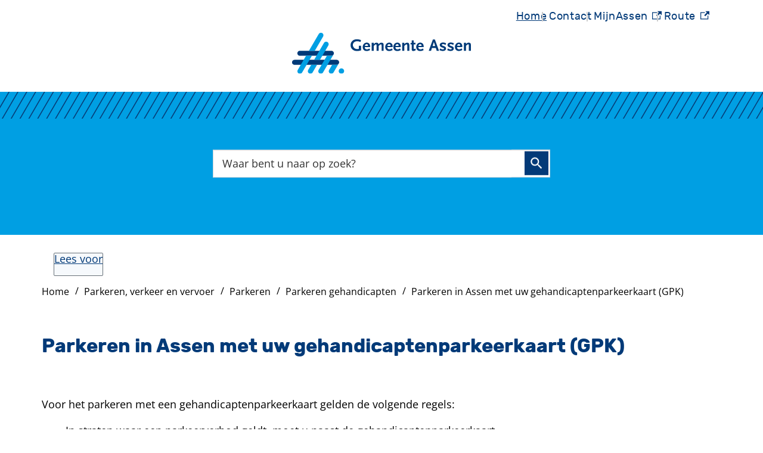

--- FILE ---
content_type: text/html; charset=utf-8
request_url: https://www.assen.nl/parkeren-in-assen-met-uw-gehandicaptenparkeerkaart-gpk
body_size: 30015
content:
<!DOCTYPE html><html lang="nl"><head><meta charSet="utf-8"/><meta name="viewport" content="width=device-width"/><link rel="shortcut icon" href="/images/favicon94dbd6cfe0d8318c.ico"/><title>Parkeren in Assen met uw gehandicaptenparkeerkaart (GPK) | Gemeente Assen</title><meta name="description" content="Regels voor voor het parkeren met een gehandicaptenparkeerkaart."/><meta property="og:title" content="Parkeren in Assen met uw gehandicaptenparkeerkaart (GPK)"/><meta property="og:type" content="Pagina"/><meta property="og:url" content="https://www.assen.nl/parkeren-in-assen-met-uw-gehandicaptenparkeerkaart-gpk"/><meta property="og:logo" content="https://www.assen.nl/images/logo6b60b3c27dddcbe9.svg"/><meta property="og:image:width" content="1280"/><meta property="og:image:height" content="670"/><meta property="og:site_name" content="Gemeente Assen"/><meta property="og:locale" content="nl"/><meta name="twitter:card" content="summary_large_image"/><meta name="twitter:title" content="Parkeren in Assen met uw gehandicaptenparkeerkaart (GPK)"/><meta name="twitter:description" content="Regels voor voor het parkeren met een gehandicaptenparkeerkaart."/><link rel="dns-prefetch" href="//cdn1.readspeaker.com"/><link rel="prefetch" href="https://cdn1.readspeaker.com/script/5038/webReader/webReader.js?pids=wr"/><script>function loadKCMScript() {
    const kcmScript = document.createElement('script');
    kcmScript.setAttribute('id', 'kcm-survey-script');
    kcmScript.setAttribute('src', 'https://viewer.kcmg.nl/surveyembedding/kcm-survey.js');
  
    document.head.appendChild(kcmScript);
}

window.addEventListener('load', (event) => {
    loadKCMScript();
});
</script><meta name="next-head-count" content="9"/><link rel="preload" href="/_next/static/css/3a0523ecd1a05ffd.css" as="style"/><link rel="stylesheet" href="/_next/static/css/3a0523ecd1a05ffd.css" data-n-g=""/><noscript data-n-css=""></noscript><script defer="" nomodule="" src="/_next/static/chunks/polyfills-c67a75d1b6f99dc8.js"></script><script src="/_next/static/chunks/webpack-a4a8791b2b95ac3c.js" defer=""></script><script src="/_next/static/chunks/framework-4507e49ee810f60a.js" defer=""></script><script src="/_next/static/chunks/main-4eaf9c8f217ad8c1.js" defer=""></script><script src="/_next/static/chunks/pages/_app-9c37e500ca2e8cc0.js" defer=""></script><script src="/_next/static/chunks/82718-1d748ac759eff948.js" defer=""></script><script src="/_next/static/chunks/pages/%5B...path%5D-e3338d8fa3fdaabf.js" defer=""></script><script src="/_next/static/50918a97/_buildManifest.js" defer=""></script><script src="/_next/static/50918a97/_ssgManifest.js" defer=""></script><style id="jss-server-side">html {
  font-size: 62.5%;
  box-sizing: border-box;
  -webkit-font-smoothing: antialiased;
  -moz-osx-font-smoothing: grayscale;
}
*, *::before, *::after {
  box-sizing: inherit;
}
strong, b {
  font-weight: 700;
}
body {
  color: #000;
  margin: 0;
  font-size: 1.8rem;
  font-family: "Open Sans", sans-serif;
  font-weight: normal;
  line-height: 1.71;
  letter-spacing: 0;
  background-color: #fff;
}
@media (max-width:767.95px) {
  body {
    font-size: 1.6rem;
  }
}
@media print {
  body {
    background-color: #fff;
  }
}
  body::backdrop {
    background-color: #fafafa;
  }
  fontFamily {
    0: ";
    1: R;
    2: u;
    3: b;
    4: i;
    5: k;
    6: ";
    7: ,;
    8:  ;
    9: s;
    10: a;
    11: n;
    12: s;
    13: -;
    14: s;
    15: e;
    16: r;
    17: i;
    18: f;
  }
  h1 {
    color: #023A78;
    font-size: 3.2rem;
    margin-top: 0;
    font-family: "Rubik", sans-serif;
    font-weight: 700;
    line-height: 1.25;
    margin-bottom: 1em;
    letter-spacing: 0;
  }
@media (max-width:767.95px) {
  h1 {
    font-size: 2.4rem;
    line-height: 1.25;
  }
}
  h2 {
    color: #023A78;
    font-size: 2.4rem;
    margin-top: 0;
    font-family: "Rubik", sans-serif;
    font-weight: 700;
    line-height: 1.71;
    margin-bottom: 1em;
    letter-spacing: 0;
  }
  h3 {
    color: #023A78;
    font-size: 2.1rem;
    margin-top: 1.5em;
    font-family: "Rubik", sans-serif;
    font-weight: 700;
    line-height: 1.71;
    margin-bottom: 0.5em;
    letter-spacing: 0;
  }
  h4 {
    color: #023A78;
    font-size: 2.1rem;
    margin-top: 1.5em;
    font-family: "Rubik", sans-serif;
    font-weight: 700;
    line-height: 1.71;
    margin-bottom: 0.5em;
    letter-spacing: 0;
  }
  h5 {
    color: #023A78;
    font-size: 1.6rem;
    margin-top: 1.5em;
    font-family: "Rubik", sans-serif;
    font-weight: 700;
    line-height: 1.71;
    margin-bottom: 0.5em;
    letter-spacing: 0;
  }
  h6 {
    color: #023A78;
    font-size: 1.6rem;
    margin-top: 1.5em;
    font-family: "Rubik", sans-serif;
    font-weight: 700;
    line-height: 1.71;
    margin-bottom: 0.5em;
    letter-spacing: 0;
  }
  subtitle1 {
    color: #333;
    font-size: 2.4rem;
    font-family: "Rubik", sans-serif;
    font-weight: normal;
    line-height: 1.71;
    letter-spacing: 0;
  }
  subtitle2 {
    font-size: 1.5rem;
    font-family: "Rubik", sans-serif;
    font-weight: normal;
    line-height: 2rem;
    letter-spacing: 0;
  }
  body1 {
    color: #000;
    font-size: 1.8rem;
    font-family: "Open Sans", sans-serif;
    font-weight: normal;
    line-height: 1.71;
    letter-spacing: 0;
  }
  body2 {
    color: #000;
    font-size: 1.8rem;
    font-family: "Open Sans", sans-serif;
    font-weight: normal;
    line-height: 1.71;
    letter-spacing: 0;
  }
@media (max-width:767.95px) {
  body2 {
    font-size: 1.6rem;
  }
}
  button {
    font-size: 2rem;
    font-family: "Open Sans", sans-serif;
    font-weight: 700;
    line-height: 1.71;
    letter-spacing: 0;
    text-transform: none;
  }
  caption {
    font-size: 0.8571428571428571rem;
    font-family: "Roboto", "Helvetica", "Arial", sans-serif;
    font-weight: 400;
    line-height: 1.66;
    letter-spacing: 0.03333em;
  }
  overline {
    font-size: 0.8571428571428571rem;
    font-family: "Roboto", "Helvetica", "Arial", sans-serif;
    font-weight: 400;
    line-height: 2.66;
    letter-spacing: 0.08333em;
    text-transform: uppercase;
  }
@font-face {
  font-family: "Rubik";
  font-style: normal;
  font-weight: 400;
  font-stretch: 100%;
  font-display: swap;
  src: url('/fonts/rubik-regular-webfont9f0f511aaa72ad45.woff2') format('woff2'),
          url('/fonts/rubik-regular-webfont18aaf0ba5433662a.woff') format('woff'); ;
}
@font-face {
  font-family: "Rubik";
  font-style: normal;
  font-weight: 700;
  font-stretch: 100%;
  font-display: swap;
  src: url('/fonts/rubik-bold-webfont349fb91f914a0b76.woff2') format('woff2'),
          url('/fonts/rubik-bold-webfont3354d28086d79ea5.woff') format('woff'); ;
}
@font-face {
  font-family: "Open Sans";
  font-style: normal;
  font-weight: 400;
  font-stretch: 100%;
  font-display: swap;
  src: url('/fonts/open-sans-v26-latin-regular82fd58537a22e18c.woff2') format('woff2'),
        url('/fonts/open-sans-v26-latin-regularaa02e5998153a7ac.woff') format('woff'); ;
}
@font-face {
  font-family: "Open Sans";
  font-style: italic;
  font-weight: 400;
  font-stretch: 100%;
  font-display: swap;
  src: url('/fonts/open-sans-v26-latin-italicf6249c6067786d9d.woff2') format('woff2'),
        url('/fonts/open-sans-v26-latin-italic9acf5e63e76651f0.woff') format('woff'); ;
}
@font-face {
  font-family: "Open Sans";
  font-style: normal;
  font-weight: 600;
  font-stretch: 100%;
  font-display: swap;
  src: url('/fonts/open-sans-v26-latin-60077ab1371e21c2870.woff2') format('woff2'),
        url('/fonts/open-sans-v26-latin-600e664a7a763f6dba4.woff') format('woff');
}
@font-face {
  font-family: "Open Sans";
  font-style: Italic;
  font-weight: 600;
  font-stretch: 100%;
  font-display: swap;
  src: url('/fonts/open-sans-v26-latin-600italica058a1e69dca0894.woff2') format('woff2'),
        url('/fonts/open-sans-v26-latin-600italiccaa434bd859c25ef.woff') format('woff');
}
@font-face {
  font-family: "Open Sans";
  font-style: normal;
  font-weight: 700;
  font-stretch: 100%;
  font-display: swap;
  src: url('/fonts/open-sans-v26-latin-700b912b613c6155da9.woff2') format('woff2'),
        url('/fonts/open-sans-v26-latin-700055d9f07c895be2b.woff') format('woff');
}
@font-face {
  font-family: "Open Sans";
  font-style: italic;
  font-weight: 700;
  font-stretch: 100%;
  font-display: swap;
  src: url('/fonts/open-sans-v26-latin-700italica94b9cc9137fdde2.woff2') format('woff2'),
        url('/fonts/open-sans-v26-latin-700italicc87f5cc3013c9121.woff') format('woff');
}
@media (prefers-color-scheme: dark) {
  body {
    background-color: #fff !important;
  }
}
  .visually-hidden {
    clip: rect(0 0 0 0);
    width: 1px;
    border: 0;
    height: 1px;
    margin: -1px;
    overflow: hidden;
    position: absolute;
    word-wrap: normal;
    white-space: nowrap;
  }
  p {
    margin: 0;
  }
  a, .component-richtext a.MuiLink-underlineHover {
    color: #023A78;
    text-decoration: underline;
  }
  a:hover, .component-richtext a.MuiLink-underlineHover:hover {
    color: #000;
    text-decoration: underline;
    text-decoration-color: #000;
  }
  ul, ol {
    margin-top: 0;
  }
  ul li::marker, ol li::marker {
    color: #000;
    font-weight: 600;
  }
  ol + *, p + *, ul + * , table + * , .scrollbox + *  {
    margin-top: 13.5px;
    margin-bottom: 0;
  }
  .retain-text {
    max-width: 768px;
  }
  table {
    width: 100%;
    border-spacing: 0;
    border-collapse: collapse;
  }
  table caption {
    font-size: 18px;
    text-align: start;
  }
  table tr {
    border-bottom: 1px solid #ccc;
  }
  footer table tr {
    border-width: 0;
  }
  table th {
    padding: 8px;
    text-align: start;
    font-weight: 600;
    line-height: 1.5;
    vertical-align: top;
  }
  table td {
    padding: 8px;
    text-align: start;
    line-height: 1.5;
    vertical-align: top;
  }
  table thead a {
    text-decoration: underline;
  }
  table tbody a {
    color: #009fe3;
  }
  table tbody a:link, table tbody a:visited, table tbody a:active {
    color: #009fe3;
  }
  table tbody a.active:focus, table tbody a.active:hover, table tbody a:focus, table tbody a:hover {
    color: #000 !important;
    text-decoration: underline;
  }
  table thead a.active:focus, table thead a.active:hover, table thead a:focus, table thead a:hover {
    color: #000 !important;
    text-decoration: underline;
  }
  table td a {
    color: #023A78 !important;
    text-decoration: underline;
  }
  table th a {
    color: #023A78 !important;
    text-decoration: underline;
  }
  table tr:last-child {
    border-width: 0;
  }
  table tr th:first-child, table tr td:first-child {
    padding-left: 0 !important;
  }
  table tr th:last-child, table tr td:last-child {
    padding-right: 0 !important;
  }
  .text__highlight {
    padding: 10px;
    background-color: #f5f5f5;
    border-inline-start: solid 4px #023A78;
  }
  .text__attention {
    padding: 10px 10px 10px 50px;
    position: relative;
    background-color: #f5f5f5;
  }
  .text__attention::before {
    top: 3px;
    left: 3px;
    color: #023A78;
    width: 30px;
    height: 30px;
    content: "!";
    display: flex;
    position: absolute;
    align-items: center;
    font-weight: 700;
    justify-content: center;
    background-color: #fff;
    margin-inline-end: 15px;
  }
  .skip-link-focus {
    clip: rect(0 0 0 0);
    width: 1px;
    height: 1px;
    overflow: hidden;
    position: absolute;
    clip-path: inset(50%);
    white-space: nowrap;
  }
  .skip-link {
    top: 0;
    left: 20px;
    border: 3px solid #009fe3;
    display: flex;
    padding: 10px;
    z-index: 999;
    position: fixed;
    transform: translateY(-101%);
    align-items: center;
    justify-content: center;
    background-color: #fff;
  }
  .skip-link:focus {
    transform: translateY(20px);
  }
  .description {
    font-size: 1rem;
  }
@media only screen and (max-width: 420px) {
  h1, h2, h3 {
    hyphens: auto;
  }
}
  body.path-webform header.content-header {
    display: none;
  }
  pxToRem {
    0: N;
    1: a;
    2: N;
    3: r;
    4: e;
    5: m;
  }
  round {  }
  .MuiSvgIcon-root {
    fill: currentColor;
    width: 1em;
    height: 1em;
    display: inline-block;
    font-size: 1.5rem;
    transition: fill 200ms cubic-bezier(0.4, 0, 0.2, 1) 0ms;
    flex-shrink: 0;
    user-select: none;
  }
  .MuiSvgIcon-colorPrimary {
    color: #009fe3;
  }
  .MuiSvgIcon-colorSecondary {
    color: #01ADF0;
  }
  .MuiSvgIcon-colorAction {
    color: rgba(0, 0, 0, 0.54);
  }
  .MuiSvgIcon-colorError {
    color: #bb0000;
  }
  .MuiSvgIcon-colorDisabled {
    color: rgba(0, 0, 0, 0.26);
  }
  .MuiSvgIcon-fontSizeInherit {
    font-size: inherit;
  }
  .MuiSvgIcon-fontSizeSmall {
    font-size: 1.25rem;
  }
  .MuiSvgIcon-fontSizeLarge {
    font-size: 2.1875rem;
  }
  .MuiButtonBase-root {
    color: inherit;
    border: 0;
    cursor: pointer;
    margin: 0;
    display: inline-flex;
    outline: 0;
    padding: 0;
    position: relative;
    align-items: center;
    user-select: none;
    border-radius: 0;
    vertical-align: middle;
    -moz-appearance: none;
    justify-content: center;
    text-decoration: none;
    background-color: transparent;
    -webkit-appearance: none;
    -webkit-tap-highlight-color: transparent;
  }
  .MuiButtonBase-root::-moz-focus-inner {
    border-style: none;
  }
  .MuiButtonBase-root.Mui-disabled {
    cursor: default;
    pointer-events: none;
  }
@media print {
  .MuiButtonBase-root {
    color-adjust: exact;
  }
}

  .jss19 {
    display: flex;
    flex-grow: 1;
    flex-direction: row;
    justify-content: space-between;
  }
  .jss20 {  }
  .jss41 {  }
  .jss42 {
    display: flex;
    flex-grow: 1;
    flex-direction: column;
    justify-content: space-between;
  }
  .jss54 {  }
  .jss57 {  }
  .jss67 {
    width: 100%;
  }
  .jss68 {  }
  .jss86 {  }
  .jss91 {  }
  .jss95 {
    width: 100%;
  }
  .jss96 {
    width: 100%;
  }
  .jss97 {
    width: 100%;
  }
  .jss98 {
    width: 100%;
  }
  .jss112 {  }
  .MuiTypography-root {
    margin: 0;
  }
  .MuiTypography-body2 {
    color: #000;
    font-size: 1.8rem;
    font-family: "Open Sans", sans-serif;
    font-weight: normal;
    line-height: 1.71;
    letter-spacing: 0;
  }
@media (max-width:767.95px) {
  .MuiTypography-body2 {
    font-size: 1.6rem;
  }
}
  .MuiTypography-body1 {
    color: #000;
    font-size: 1.8rem;
    font-family: "Open Sans", sans-serif;
    font-weight: normal;
    line-height: 1.71;
    letter-spacing: 0;
  }
  .MuiTypography-caption {
    font-size: 0.75rem;
    font-family: "Rubik", sans-serif;
    font-weight: 400;
    line-height: 1.66;
    letter-spacing: 0.03333em;
  }
  .MuiTypography-button {
    font-size: 2rem;
    font-family: "Open Sans", sans-serif;
    font-weight: 700;
    line-height: 1.71;
    letter-spacing: 0;
    text-transform: none;
  }
  .MuiTypography-h1 {
    color: #023A78;
    font-size: 3.2rem;
    margin-top: 0;
    font-family: "Rubik", sans-serif;
    font-weight: 700;
    line-height: 1.25;
    margin-bottom: 1em;
    letter-spacing: 0;
  }
@media (max-width:767.95px) {
  .MuiTypography-h1 {
    font-size: 2.4rem;
    line-height: 1.25;
  }
}
  .MuiTypography-h2 {
    color: #023A78;
    font-size: 2.4rem;
    margin-top: 0;
    font-family: "Rubik", sans-serif;
    font-weight: 700;
    line-height: 1.71;
    margin-bottom: 1em;
    letter-spacing: 0;
  }
  .MuiTypography-h3 {
    color: #023A78;
    font-size: 2.1rem;
    margin-top: 1.5em;
    font-family: "Rubik", sans-serif;
    font-weight: 700;
    line-height: 1.71;
    margin-bottom: 0.5em;
    letter-spacing: 0;
  }
  .MuiTypography-h4 {
    color: #023A78;
    font-size: 2.1rem;
    margin-top: 1.5em;
    font-family: "Rubik", sans-serif;
    font-weight: 700;
    line-height: 1.71;
    margin-bottom: 0.5em;
    letter-spacing: 0;
  }
  .MuiTypography-h5 {
    color: #023A78;
    font-size: 1.6rem;
    margin-top: 1.5em;
    font-family: "Rubik", sans-serif;
    font-weight: 700;
    line-height: 1.71;
    margin-bottom: 0.5em;
    letter-spacing: 0;
  }
  .MuiTypography-h6 {
    color: #023A78;
    font-size: 1.6rem;
    margin-top: 1.5em;
    font-family: "Rubik", sans-serif;
    font-weight: 700;
    line-height: 1.71;
    margin-bottom: 0.5em;
    letter-spacing: 0;
  }
  .MuiTypography-subtitle1 {
    color: #333;
    font-size: 2.4rem;
    font-family: "Rubik", sans-serif;
    font-weight: normal;
    line-height: 1.71;
    letter-spacing: 0;
  }
  .MuiTypography-subtitle2 {
    font-size: 1.5rem;
    font-family: "Rubik", sans-serif;
    font-weight: normal;
    line-height: 2rem;
    letter-spacing: 0;
  }
  .MuiTypography-overline {
    font-size: 0.75rem;
    font-family: "Rubik", sans-serif;
    font-weight: 400;
    line-height: 2.66;
    letter-spacing: 0.08333em;
    text-transform: uppercase;
  }
  .MuiTypography-srOnly {
    width: 1px;
    height: 1px;
    overflow: hidden;
    position: absolute;
  }
  .MuiTypography-alignLeft {
    text-align: left;
  }
  .MuiTypography-alignCenter {
    text-align: center;
  }
  .MuiTypography-alignRight {
    text-align: right;
  }
  .MuiTypography-alignJustify {
    text-align: justify;
  }
  .MuiTypography-noWrap {
    overflow: hidden;
    white-space: nowrap;
    text-overflow: ellipsis;
  }
  .MuiTypography-gutterBottom {
    margin-bottom: 0.35em;
  }
  .MuiTypography-paragraph {
    margin-bottom: 16px;
  }
  .MuiTypography-colorInherit {
    color: inherit;
  }
  .MuiTypography-colorPrimary {
    color: #009fe3;
  }
  .MuiTypography-colorSecondary {
    color: #01ADF0;
  }
  .MuiTypography-colorTextPrimary {
    color: #000;
  }
  .MuiTypography-colorTextSecondary {
    color: #333;
  }
  .MuiTypography-colorError {
    color: #bb0000;
  }
  .MuiTypography-displayInline {
    display: inline;
  }
  .MuiTypography-displayBlock {
    display: block;
  }
  .MuiButton-root {
    color: #000;
    padding: 6px 16px;
    font-size: 2rem;
    min-width: 64px;
    box-sizing: border-box;
    transition: background-color 250ms cubic-bezier(0.4, 0, 0.2, 1) 0ms,box-shadow 250ms cubic-bezier(0.4, 0, 0.2, 1) 0ms,border 250ms cubic-bezier(0.4, 0, 0.2, 1) 0ms;
    font-family: "Open Sans", sans-serif;
    font-weight: 700;
    line-height: 1.71;
    border-radius: 4px;
    letter-spacing: 0;
    text-transform: none;
  }
  .MuiButton-root:hover {
    text-decoration: none;
    background-color: rgba(0, 0, 0, 0.04);
  }
  .MuiButton-root.Mui-disabled {
    color: rgba(0, 0, 0, 0.26);
  }
@media (hover: none) {
  .MuiButton-root:hover {
    background-color: transparent;
  }
}
  .MuiButton-root:hover.Mui-disabled {
    background-color: transparent;
  }
  .MuiButton-label {
    width: 100%;
    display: inherit;
    align-items: inherit;
    justify-content: inherit;
  }
  .MuiButton-text {
    padding: 6px 8px;
  }
  .MuiButton-textPrimary {
    color: #009fe3;
  }
  .MuiButton-textPrimary:hover {
    background-color: rgba(0, 159, 227, 0.04);
  }
@media (hover: none) {
  .MuiButton-textPrimary:hover {
    background-color: transparent;
  }
}
  .MuiButton-textSecondary {
    color: #01ADF0;
  }
  .MuiButton-textSecondary:hover {
    background-color: rgba(1, 173, 240, 0.04);
  }
@media (hover: none) {
  .MuiButton-textSecondary:hover {
    background-color: transparent;
  }
}
  .MuiButton-outlined {
    border: 1px solid rgba(0, 0, 0, 0.23);
    padding: 5px 15px;
  }
  .MuiButton-outlined.Mui-disabled {
    border: 1px solid rgba(0, 0, 0, 0.12);
  }
  .MuiButton-outlinedPrimary {
    color: #009fe3;
    border: 1px solid rgba(0, 159, 227, 0.5);
  }
  .MuiButton-outlinedPrimary:hover {
    border: 1px solid #009fe3;
    background-color: rgba(0, 159, 227, 0.04);
  }
@media (hover: none) {
  .MuiButton-outlinedPrimary:hover {
    background-color: transparent;
  }
}
  .MuiButton-outlinedSecondary {
    color: #01ADF0;
    border: 1px solid rgba(1, 173, 240, 0.5);
  }
  .MuiButton-outlinedSecondary:hover {
    border: 1px solid #01ADF0;
    background-color: rgba(1, 173, 240, 0.04);
  }
  .MuiButton-outlinedSecondary.Mui-disabled {
    border: 1px solid rgba(0, 0, 0, 0.26);
  }
@media (hover: none) {
  .MuiButton-outlinedSecondary:hover {
    background-color: transparent;
  }
}
  .MuiButton-contained {
    color: rgba(0, 0, 0, 0.87);
    box-shadow: 0px 3px 1px -2px rgba(0,0,0,0.2),0px 2px 2px 0px rgba(0,0,0,0.14),0px 1px 5px 0px rgba(0,0,0,0.12);
    background-color: #ccc;
  }
  .MuiButton-contained:hover {
    box-shadow: 0px 2px 4px -1px rgba(0,0,0,0.2),0px 4px 5px 0px rgba(0,0,0,0.14),0px 1px 10px 0px rgba(0,0,0,0.12);
    background-color: #d5d5d5;
  }
  .MuiButton-contained.Mui-focusVisible {
    box-shadow: 0px 3px 5px -1px rgba(0,0,0,0.2),0px 6px 10px 0px rgba(0,0,0,0.14),0px 1px 18px 0px rgba(0,0,0,0.12);
  }
  .MuiButton-contained:active {
    box-shadow: 0px 5px 5px -3px rgba(0,0,0,0.2),0px 8px 10px 1px rgba(0,0,0,0.14),0px 3px 14px 2px rgba(0,0,0,0.12);
  }
  .MuiButton-contained.Mui-disabled {
    color: rgba(0, 0, 0, 0.26);
    box-shadow: none;
    background-color: rgba(0, 0, 0, 0.12);
  }
@media (hover: none) {
  .MuiButton-contained:hover {
    box-shadow: 0px 3px 1px -2px rgba(0,0,0,0.2),0px 2px 2px 0px rgba(0,0,0,0.14),0px 1px 5px 0px rgba(0,0,0,0.12);
    background-color: #ccc;
  }
}
  .MuiButton-contained:hover.Mui-disabled {
    background-color: rgba(0, 0, 0, 0.12);
  }
  .MuiButton-containedPrimary {
    color: #f7f7f7;
    background-color: #009fe3;
  }
  .MuiButton-containedPrimary:hover {
    background-color: #023A78;
  }
@media (hover: none) {
  .MuiButton-containedPrimary:hover {
    background-color: #009fe3;
  }
}
  .MuiButton-containedSecondary {
    color: rgba(0, 0, 0, 0.87);
    background-color: #01ADF0;
  }
  .MuiButton-containedSecondary:hover {
    background-color: rgb(0, 121, 168);
  }
@media (hover: none) {
  .MuiButton-containedSecondary:hover {
    background-color: #01ADF0;
  }
}
  .MuiButton-disableElevation {
    box-shadow: none;
  }
  .MuiButton-disableElevation:hover {
    box-shadow: none;
  }
  .MuiButton-disableElevation.Mui-focusVisible {
    box-shadow: none;
  }
  .MuiButton-disableElevation:active {
    box-shadow: none;
  }
  .MuiButton-disableElevation.Mui-disabled {
    box-shadow: none;
  }
  .MuiButton-colorInherit {
    color: inherit;
    border-color: currentColor;
  }
  .MuiButton-textSizeSmall {
    padding: 4px 5px;
    font-size: 0.8125rem;
  }
  .MuiButton-textSizeLarge {
    padding: 8px 11px;
    font-size: 0.9375rem;
  }
  .MuiButton-outlinedSizeSmall {
    padding: 3px 9px;
    font-size: 0.8125rem;
  }
  .MuiButton-outlinedSizeLarge {
    padding: 7px 21px;
    font-size: 0.9375rem;
  }
  .MuiButton-containedSizeSmall {
    padding: 4px 10px;
    font-size: 0.8125rem;
  }
  .MuiButton-containedSizeLarge {
    padding: 8px 22px;
    font-size: 0.9375rem;
  }
  .MuiButton-fullWidth {
    width: 100%;
  }
  .MuiButton-startIcon {
    display: inherit;
    margin-left: -4px;
    margin-right: 8px;
  }
  .MuiButton-startIcon.MuiButton-iconSizeSmall {
    margin-left: -2px;
  }
  .MuiButton-endIcon {
    display: inherit;
    margin-left: 8px;
    margin-right: -4px;
  }
  .MuiButton-endIcon.MuiButton-iconSizeSmall {
    margin-right: -2px;
  }
  .MuiButton-iconSizeSmall > *:first-child {
    font-size: 18px;
  }
  .MuiButton-iconSizeMedium > *:first-child {
    font-size: 20px;
  }
  .MuiButton-iconSizeLarge > *:first-child {
    font-size: 22px;
  }
  .MuiContainer-root {
    width: 100%;
    display: block;
    box-sizing: border-box;
    margin-left: auto;
    margin-right: auto;
    padding-left: 16px;
    padding-right: 16px;
  }
@media (min-width:768px) {
  .MuiContainer-root {
    padding-left: 24px;
    padding-right: 24px;
  }
}
  .MuiContainer-disableGutters {
    padding-left: 0;
    padding-right: 0;
  }
@media (min-width:420px) {
  .MuiContainer-fixed {
    max-width: 420px;
  }
}
@media (min-width:768px) {
  .MuiContainer-fixed {
    max-width: 768px;
  }
}
@media (min-width:960px) {
  .MuiContainer-fixed {
    max-width: 960px;
  }
}
@media (min-width:1280px) {
  .MuiContainer-fixed {
    max-width: 1280px;
  }
}
@media (min-width:1920px) {
  .MuiContainer-fixed {
    max-width: 1920px;
  }
}
@media (min-width:420px) {
  .MuiContainer-maxWidthXs {
    max-width: 444px;
  }
}
@media (min-width:768px) {
  .MuiContainer-maxWidthSm {
    max-width: 768px;
  }
}
@media (min-width:960px) {
  .MuiContainer-maxWidthMd {
    max-width: 960px;
  }
}
@media (min-width:1280px) {
  .MuiContainer-maxWidthLg {
    max-width: 1280px;
  }
}
@media (min-width:1920px) {
  .MuiContainer-maxWidthXl {
    max-width: 1920px;
  }
}
@keyframes mui-auto-fill {}
@keyframes mui-auto-fill-cancel {}
  .MuiInputBase-root {
    color: #000;
    cursor: text;
    display: inline-flex;
    position: relative;
    font-size: 1.8rem;
    box-sizing: border-box;
    align-items: center;
    font-family: "Open Sans", sans-serif;
    font-weight: normal;
    line-height: 1.1876em;
    letter-spacing: 0;
  }
  .MuiInputBase-root.Mui-disabled {
    color: rgba(0, 0, 0, 0.38);
    cursor: default;
  }
  .MuiInputBase-multiline {
    padding: 6px 0 7px;
  }
  .MuiInputBase-multiline.MuiInputBase-marginDense {
    padding-top: 3px;
  }
  .MuiInputBase-fullWidth {
    width: 100%;
  }
  .MuiInputBase-input {
    font: inherit;
    color: currentColor;
    width: 100%;
    border: 0;
    height: 1.1876em;
    margin: 0;
    display: block;
    padding: 6px 0 7px;
    min-width: 0;
    background: none;
    box-sizing: content-box;
    animation-name: mui-auto-fill-cancel;
    letter-spacing: inherit;
    animation-duration: 10ms;
    -webkit-tap-highlight-color: transparent;
  }
  .MuiInputBase-input::-webkit-input-placeholder {
    color: currentColor;
    opacity: 0.42;
    transition: opacity 200ms cubic-bezier(0.4, 0, 0.2, 1) 0ms;
  }
  .MuiInputBase-input::-moz-placeholder {
    color: currentColor;
    opacity: 0.42;
    transition: opacity 200ms cubic-bezier(0.4, 0, 0.2, 1) 0ms;
  }
  .MuiInputBase-input:-ms-input-placeholder {
    color: currentColor;
    opacity: 0.42;
    transition: opacity 200ms cubic-bezier(0.4, 0, 0.2, 1) 0ms;
  }
  .MuiInputBase-input::-ms-input-placeholder {
    color: currentColor;
    opacity: 0.42;
    transition: opacity 200ms cubic-bezier(0.4, 0, 0.2, 1) 0ms;
  }
  .MuiInputBase-input:focus {
    outline: 0;
  }
  .MuiInputBase-input:invalid {
    box-shadow: none;
  }
  .MuiInputBase-input::-webkit-search-decoration {
    -webkit-appearance: none;
  }
  .MuiInputBase-input.Mui-disabled {
    opacity: 1;
  }
  .MuiInputBase-input:-webkit-autofill {
    animation-name: mui-auto-fill;
    animation-duration: 5000s;
  }
  label[data-shrink=false] + .MuiInputBase-formControl .MuiInputBase-input::-webkit-input-placeholder {
    opacity: 0 !important;
  }
  label[data-shrink=false] + .MuiInputBase-formControl .MuiInputBase-input::-moz-placeholder {
    opacity: 0 !important;
  }
  label[data-shrink=false] + .MuiInputBase-formControl .MuiInputBase-input:-ms-input-placeholder {
    opacity: 0 !important;
  }
  label[data-shrink=false] + .MuiInputBase-formControl .MuiInputBase-input::-ms-input-placeholder {
    opacity: 0 !important;
  }
  label[data-shrink=false] + .MuiInputBase-formControl .MuiInputBase-input:focus::-webkit-input-placeholder {
    opacity: 0.42;
  }
  label[data-shrink=false] + .MuiInputBase-formControl .MuiInputBase-input:focus::-moz-placeholder {
    opacity: 0.42;
  }
  label[data-shrink=false] + .MuiInputBase-formControl .MuiInputBase-input:focus:-ms-input-placeholder {
    opacity: 0.42;
  }
  label[data-shrink=false] + .MuiInputBase-formControl .MuiInputBase-input:focus::-ms-input-placeholder {
    opacity: 0.42;
  }
  .MuiInputBase-inputMarginDense {
    padding-top: 3px;
  }
  .MuiInputBase-inputMultiline {
    height: auto;
    resize: none;
    padding: 0;
  }
  .MuiInputBase-inputTypeSearch {
    -moz-appearance: textfield;
    -webkit-appearance: textfield;
  }
  .MuiFormControl-root {
    border: 0;
    margin: 0;
    display: inline-flex;
    padding: 0;
    position: relative;
    min-width: 0;
    flex-direction: column;
    vertical-align: top;
  }
  .MuiFormControl-marginNormal {
    margin-top: 16px;
    margin-bottom: 8px;
  }
  .MuiFormControl-marginDense {
    margin-top: 8px;
    margin-bottom: 4px;
  }
  .MuiFormControl-fullWidth {
    width: 100%;
  }
  .MuiFormLabel-root {
    color: #000;
    padding: 0;
    font-size: 1.8rem;
    font-family: "Open Sans", sans-serif;
    font-weight: normal;
    line-height: 1;
    letter-spacing: 0;
  }
  .MuiFormLabel-root.Mui-focused {
    color: #009fe3;
  }
  .MuiFormLabel-root.Mui-disabled {
    color: rgba(0, 0, 0, 0.38);
  }
  .MuiFormLabel-root.Mui-error {
    color: #bb0000;
  }
  .MuiFormLabel-colorSecondary.Mui-focused {
    color: #01ADF0;
  }
  .MuiFormLabel-asterisk.Mui-error {
    color: #bb0000;
  }
  .MuiGrid-container {
    width: 100%;
    display: flex;
    flex-wrap: wrap;
    box-sizing: border-box;
  }
  .MuiGrid-item {
    margin: 0;
    box-sizing: border-box;
  }
  .MuiGrid-zeroMinWidth {
    min-width: 0;
  }
  .MuiGrid-direction-xs-column {
    flex-direction: column;
  }
  .MuiGrid-direction-xs-column-reverse {
    flex-direction: column-reverse;
  }
  .MuiGrid-direction-xs-row-reverse {
    flex-direction: row-reverse;
  }
  .MuiGrid-wrap-xs-nowrap {
    flex-wrap: nowrap;
  }
  .MuiGrid-wrap-xs-wrap-reverse {
    flex-wrap: wrap-reverse;
  }
  .MuiGrid-align-items-xs-center {
    align-items: center;
  }
  .MuiGrid-align-items-xs-flex-start {
    align-items: flex-start;
  }
  .MuiGrid-align-items-xs-flex-end {
    align-items: flex-end;
  }
  .MuiGrid-align-items-xs-baseline {
    align-items: baseline;
  }
  .MuiGrid-align-content-xs-center {
    align-content: center;
  }
  .MuiGrid-align-content-xs-flex-start {
    align-content: flex-start;
  }
  .MuiGrid-align-content-xs-flex-end {
    align-content: flex-end;
  }
  .MuiGrid-align-content-xs-space-between {
    align-content: space-between;
  }
  .MuiGrid-align-content-xs-space-around {
    align-content: space-around;
  }
  .MuiGrid-justify-content-xs-center {
    justify-content: center;
  }
  .MuiGrid-justify-content-xs-flex-end {
    justify-content: flex-end;
  }
  .MuiGrid-justify-content-xs-space-between {
    justify-content: space-between;
  }
  .MuiGrid-justify-content-xs-space-around {
    justify-content: space-around;
  }
  .MuiGrid-justify-content-xs-space-evenly {
    justify-content: space-evenly;
  }
  .MuiGrid-spacing-xs-1 {
    width: calc(100% + 8px);
    margin: -4px;
  }
  .MuiGrid-spacing-xs-1 > .MuiGrid-item {
    padding: 4px;
  }
  .MuiGrid-spacing-xs-2 {
    width: calc(100% + 16px);
    margin: -8px;
  }
  .MuiGrid-spacing-xs-2 > .MuiGrid-item {
    padding: 8px;
  }
  .MuiGrid-spacing-xs-3 {
    width: calc(100% + 24px);
    margin: -12px;
  }
  .MuiGrid-spacing-xs-3 > .MuiGrid-item {
    padding: 12px;
  }
  .MuiGrid-spacing-xs-4 {
    width: calc(100% + 32px);
    margin: -16px;
  }
  .MuiGrid-spacing-xs-4 > .MuiGrid-item {
    padding: 16px;
  }
  .MuiGrid-spacing-xs-5 {
    width: calc(100% + 40px);
    margin: -20px;
  }
  .MuiGrid-spacing-xs-5 > .MuiGrid-item {
    padding: 20px;
  }
  .MuiGrid-spacing-xs-6 {
    width: calc(100% + 48px);
    margin: -24px;
  }
  .MuiGrid-spacing-xs-6 > .MuiGrid-item {
    padding: 24px;
  }
  .MuiGrid-spacing-xs-7 {
    width: calc(100% + 56px);
    margin: -28px;
  }
  .MuiGrid-spacing-xs-7 > .MuiGrid-item {
    padding: 28px;
  }
  .MuiGrid-spacing-xs-8 {
    width: calc(100% + 64px);
    margin: -32px;
  }
  .MuiGrid-spacing-xs-8 > .MuiGrid-item {
    padding: 32px;
  }
  .MuiGrid-spacing-xs-9 {
    width: calc(100% + 72px);
    margin: -36px;
  }
  .MuiGrid-spacing-xs-9 > .MuiGrid-item {
    padding: 36px;
  }
  .MuiGrid-spacing-xs-10 {
    width: calc(100% + 80px);
    margin: -40px;
  }
  .MuiGrid-spacing-xs-10 > .MuiGrid-item {
    padding: 40px;
  }
  .MuiGrid-grid-xs-auto {
    flex-grow: 0;
    max-width: none;
    flex-basis: auto;
  }
  .MuiGrid-grid-xs-true {
    flex-grow: 1;
    max-width: 100%;
    flex-basis: 0;
  }
  .MuiGrid-grid-xs-1 {
    flex-grow: 0;
    max-width: 8.333333%;
    flex-basis: 8.333333%;
  }
  .MuiGrid-grid-xs-2 {
    flex-grow: 0;
    max-width: 16.666667%;
    flex-basis: 16.666667%;
  }
  .MuiGrid-grid-xs-3 {
    flex-grow: 0;
    max-width: 25%;
    flex-basis: 25%;
  }
  .MuiGrid-grid-xs-4 {
    flex-grow: 0;
    max-width: 33.333333%;
    flex-basis: 33.333333%;
  }
  .MuiGrid-grid-xs-5 {
    flex-grow: 0;
    max-width: 41.666667%;
    flex-basis: 41.666667%;
  }
  .MuiGrid-grid-xs-6 {
    flex-grow: 0;
    max-width: 50%;
    flex-basis: 50%;
  }
  .MuiGrid-grid-xs-7 {
    flex-grow: 0;
    max-width: 58.333333%;
    flex-basis: 58.333333%;
  }
  .MuiGrid-grid-xs-8 {
    flex-grow: 0;
    max-width: 66.666667%;
    flex-basis: 66.666667%;
  }
  .MuiGrid-grid-xs-9 {
    flex-grow: 0;
    max-width: 75%;
    flex-basis: 75%;
  }
  .MuiGrid-grid-xs-10 {
    flex-grow: 0;
    max-width: 83.333333%;
    flex-basis: 83.333333%;
  }
  .MuiGrid-grid-xs-11 {
    flex-grow: 0;
    max-width: 91.666667%;
    flex-basis: 91.666667%;
  }
  .MuiGrid-grid-xs-12 {
    flex-grow: 0;
    max-width: 100%;
    flex-basis: 100%;
  }
@media (min-width:768px) {
  .MuiGrid-grid-sm-auto {
    flex-grow: 0;
    max-width: none;
    flex-basis: auto;
  }
  .MuiGrid-grid-sm-true {
    flex-grow: 1;
    max-width: 100%;
    flex-basis: 0;
  }
  .MuiGrid-grid-sm-1 {
    flex-grow: 0;
    max-width: 8.333333%;
    flex-basis: 8.333333%;
  }
  .MuiGrid-grid-sm-2 {
    flex-grow: 0;
    max-width: 16.666667%;
    flex-basis: 16.666667%;
  }
  .MuiGrid-grid-sm-3 {
    flex-grow: 0;
    max-width: 25%;
    flex-basis: 25%;
  }
  .MuiGrid-grid-sm-4 {
    flex-grow: 0;
    max-width: 33.333333%;
    flex-basis: 33.333333%;
  }
  .MuiGrid-grid-sm-5 {
    flex-grow: 0;
    max-width: 41.666667%;
    flex-basis: 41.666667%;
  }
  .MuiGrid-grid-sm-6 {
    flex-grow: 0;
    max-width: 50%;
    flex-basis: 50%;
  }
  .MuiGrid-grid-sm-7 {
    flex-grow: 0;
    max-width: 58.333333%;
    flex-basis: 58.333333%;
  }
  .MuiGrid-grid-sm-8 {
    flex-grow: 0;
    max-width: 66.666667%;
    flex-basis: 66.666667%;
  }
  .MuiGrid-grid-sm-9 {
    flex-grow: 0;
    max-width: 75%;
    flex-basis: 75%;
  }
  .MuiGrid-grid-sm-10 {
    flex-grow: 0;
    max-width: 83.333333%;
    flex-basis: 83.333333%;
  }
  .MuiGrid-grid-sm-11 {
    flex-grow: 0;
    max-width: 91.666667%;
    flex-basis: 91.666667%;
  }
  .MuiGrid-grid-sm-12 {
    flex-grow: 0;
    max-width: 100%;
    flex-basis: 100%;
  }
}
@media (min-width:960px) {
  .MuiGrid-grid-md-auto {
    flex-grow: 0;
    max-width: none;
    flex-basis: auto;
  }
  .MuiGrid-grid-md-true {
    flex-grow: 1;
    max-width: 100%;
    flex-basis: 0;
  }
  .MuiGrid-grid-md-1 {
    flex-grow: 0;
    max-width: 8.333333%;
    flex-basis: 8.333333%;
  }
  .MuiGrid-grid-md-2 {
    flex-grow: 0;
    max-width: 16.666667%;
    flex-basis: 16.666667%;
  }
  .MuiGrid-grid-md-3 {
    flex-grow: 0;
    max-width: 25%;
    flex-basis: 25%;
  }
  .MuiGrid-grid-md-4 {
    flex-grow: 0;
    max-width: 33.333333%;
    flex-basis: 33.333333%;
  }
  .MuiGrid-grid-md-5 {
    flex-grow: 0;
    max-width: 41.666667%;
    flex-basis: 41.666667%;
  }
  .MuiGrid-grid-md-6 {
    flex-grow: 0;
    max-width: 50%;
    flex-basis: 50%;
  }
  .MuiGrid-grid-md-7 {
    flex-grow: 0;
    max-width: 58.333333%;
    flex-basis: 58.333333%;
  }
  .MuiGrid-grid-md-8 {
    flex-grow: 0;
    max-width: 66.666667%;
    flex-basis: 66.666667%;
  }
  .MuiGrid-grid-md-9 {
    flex-grow: 0;
    max-width: 75%;
    flex-basis: 75%;
  }
  .MuiGrid-grid-md-10 {
    flex-grow: 0;
    max-width: 83.333333%;
    flex-basis: 83.333333%;
  }
  .MuiGrid-grid-md-11 {
    flex-grow: 0;
    max-width: 91.666667%;
    flex-basis: 91.666667%;
  }
  .MuiGrid-grid-md-12 {
    flex-grow: 0;
    max-width: 100%;
    flex-basis: 100%;
  }
}
@media (min-width:1280px) {
  .MuiGrid-grid-lg-auto {
    flex-grow: 0;
    max-width: none;
    flex-basis: auto;
  }
  .MuiGrid-grid-lg-true {
    flex-grow: 1;
    max-width: 100%;
    flex-basis: 0;
  }
  .MuiGrid-grid-lg-1 {
    flex-grow: 0;
    max-width: 8.333333%;
    flex-basis: 8.333333%;
  }
  .MuiGrid-grid-lg-2 {
    flex-grow: 0;
    max-width: 16.666667%;
    flex-basis: 16.666667%;
  }
  .MuiGrid-grid-lg-3 {
    flex-grow: 0;
    max-width: 25%;
    flex-basis: 25%;
  }
  .MuiGrid-grid-lg-4 {
    flex-grow: 0;
    max-width: 33.333333%;
    flex-basis: 33.333333%;
  }
  .MuiGrid-grid-lg-5 {
    flex-grow: 0;
    max-width: 41.666667%;
    flex-basis: 41.666667%;
  }
  .MuiGrid-grid-lg-6 {
    flex-grow: 0;
    max-width: 50%;
    flex-basis: 50%;
  }
  .MuiGrid-grid-lg-7 {
    flex-grow: 0;
    max-width: 58.333333%;
    flex-basis: 58.333333%;
  }
  .MuiGrid-grid-lg-8 {
    flex-grow: 0;
    max-width: 66.666667%;
    flex-basis: 66.666667%;
  }
  .MuiGrid-grid-lg-9 {
    flex-grow: 0;
    max-width: 75%;
    flex-basis: 75%;
  }
  .MuiGrid-grid-lg-10 {
    flex-grow: 0;
    max-width: 83.333333%;
    flex-basis: 83.333333%;
  }
  .MuiGrid-grid-lg-11 {
    flex-grow: 0;
    max-width: 91.666667%;
    flex-basis: 91.666667%;
  }
  .MuiGrid-grid-lg-12 {
    flex-grow: 0;
    max-width: 100%;
    flex-basis: 100%;
  }
}
@media (min-width:1920px) {
  .MuiGrid-grid-xl-auto {
    flex-grow: 0;
    max-width: none;
    flex-basis: auto;
  }
  .MuiGrid-grid-xl-true {
    flex-grow: 1;
    max-width: 100%;
    flex-basis: 0;
  }
  .MuiGrid-grid-xl-1 {
    flex-grow: 0;
    max-width: 8.333333%;
    flex-basis: 8.333333%;
  }
  .MuiGrid-grid-xl-2 {
    flex-grow: 0;
    max-width: 16.666667%;
    flex-basis: 16.666667%;
  }
  .MuiGrid-grid-xl-3 {
    flex-grow: 0;
    max-width: 25%;
    flex-basis: 25%;
  }
  .MuiGrid-grid-xl-4 {
    flex-grow: 0;
    max-width: 33.333333%;
    flex-basis: 33.333333%;
  }
  .MuiGrid-grid-xl-5 {
    flex-grow: 0;
    max-width: 41.666667%;
    flex-basis: 41.666667%;
  }
  .MuiGrid-grid-xl-6 {
    flex-grow: 0;
    max-width: 50%;
    flex-basis: 50%;
  }
  .MuiGrid-grid-xl-7 {
    flex-grow: 0;
    max-width: 58.333333%;
    flex-basis: 58.333333%;
  }
  .MuiGrid-grid-xl-8 {
    flex-grow: 0;
    max-width: 66.666667%;
    flex-basis: 66.666667%;
  }
  .MuiGrid-grid-xl-9 {
    flex-grow: 0;
    max-width: 75%;
    flex-basis: 75%;
  }
  .MuiGrid-grid-xl-10 {
    flex-grow: 0;
    max-width: 83.333333%;
    flex-basis: 83.333333%;
  }
  .MuiGrid-grid-xl-11 {
    flex-grow: 0;
    max-width: 91.666667%;
    flex-basis: 91.666667%;
  }
  .MuiGrid-grid-xl-12 {
    flex-grow: 0;
    max-width: 100%;
    flex-basis: 100%;
  }
}
  .MuiInput-root {
    position: relative;
  }
  label + .MuiInput-formControl {
    margin-top: 16px;
  }
  .MuiInput-colorSecondary.MuiInput-underline:after {
    border-bottom-color: #01ADF0;
  }
  .MuiInput-underline:after {
    left: 0;
    right: 0;
    bottom: 0;
    content: "";
    position: absolute;
    transform: scaleX(0);
    transition: transform 200ms cubic-bezier(0.0, 0, 0.2, 1) 0ms;
    border-bottom: 2px solid #009fe3;
    pointer-events: none;
  }
  .MuiInput-underline.Mui-focused:after {
    transform: scaleX(1);
  }
  .MuiInput-underline.Mui-error:after {
    transform: scaleX(1);
    border-bottom-color: #bb0000;
  }
  .MuiInput-underline:before {
    left: 0;
    right: 0;
    bottom: 0;
    content: "\00a0";
    position: absolute;
    transition: border-bottom-color 200ms cubic-bezier(0.4, 0, 0.2, 1) 0ms;
    border-bottom: 1px solid rgba(0, 0, 0, 0.42);
    pointer-events: none;
  }
  .MuiInput-underline:hover:not(.Mui-disabled):before {
    border-bottom: 2px solid #000;
  }
  .MuiInput-underline.Mui-disabled:before {
    border-bottom-style: dotted;
  }
@media (hover: none) {
  .MuiInput-underline:hover:not(.Mui-disabled):before {
    border-bottom: 1px solid rgba(0, 0, 0, 0.42);
  }
}
  .MuiInputLabel-root {
    display: block;
    transform-origin: top left;
  }
  .MuiInputLabel-formControl {
    top: 0;
    left: 0;
    position: absolute;
    transform: translate(0, 24px) scale(1);
  }
  .MuiInputLabel-marginDense {
    transform: translate(0, 21px) scale(1);
  }
  .MuiInputLabel-shrink {
    transform: translate(0, 1.5px) scale(0.75);
    transform-origin: top left;
  }
  .MuiInputLabel-animated {
    transition: color 200ms cubic-bezier(0.0, 0, 0.2, 1) 0ms,transform 200ms cubic-bezier(0.0, 0, 0.2, 1) 0ms;
  }
  .MuiInputLabel-filled {
    z-index: 1;
    transform: translate(12px, 20px) scale(1);
    pointer-events: none;
  }
  .MuiInputLabel-filled.MuiInputLabel-marginDense {
    transform: translate(12px, 17px) scale(1);
  }
  .MuiInputLabel-filled.MuiInputLabel-shrink {
    transform: translate(12px, 10px) scale(0.75);
  }
  .MuiInputLabel-filled.MuiInputLabel-shrink.MuiInputLabel-marginDense {
    transform: translate(12px, 7px) scale(0.75);
  }
  .MuiInputLabel-outlined {
    z-index: 1;
    transform: translate(14px, 20px) scale(1);
    pointer-events: none;
  }
  .MuiInputLabel-outlined.MuiInputLabel-marginDense {
    transform: translate(14px, 12px) scale(1);
  }
  .MuiInputLabel-outlined.MuiInputLabel-shrink {
    transform: translate(14px, -6px) scale(0.75);
  }
  .MuiLink-underlineNone {
    text-decoration: none;
  }
  .MuiLink-underlineHover {
    text-decoration: none;
  }
  .MuiLink-underlineHover:hover {
    text-decoration: underline;
  }
  .MuiLink-underlineAlways {
    text-decoration: underline;
  }
  .MuiLink-button {
    border: 0;
    cursor: pointer;
    margin: 0;
    outline: 0;
    padding: 0;
    position: relative;
    user-select: none;
    border-radius: 0;
    vertical-align: middle;
    -moz-appearance: none;
    background-color: transparent;
    -webkit-appearance: none;
    -webkit-tap-highlight-color: transparent;
  }
  .MuiLink-button::-moz-focus-inner {
    border-style: none;
  }
  .MuiLink-button.Mui-focusVisible {
    outline: auto;
  }
  .MuiList-root {
    margin: 0;
    padding: 0;
    position: relative;
    list-style: none;
  }
  .MuiList-padding {
    padding-top: 8px;
    padding-bottom: 8px;
  }
  .MuiList-subheader {
    padding-top: 0;
  }
  .MuiListItem-root {
    width: 100%;
    display: flex;
    position: relative;
    box-sizing: border-box;
    text-align: left;
    align-items: center;
    padding-top: 8px;
    padding-bottom: 8px;
    justify-content: flex-start;
    text-decoration: none;
  }
  .MuiListItem-root.Mui-focusVisible {
    background-color: rgba(0, 0, 0, 0.08);
  }
  .MuiListItem-root.Mui-selected, .MuiListItem-root.Mui-selected:hover {
    background-color: rgba(0, 0, 0, 0.08);
  }
  .MuiListItem-root.Mui-disabled {
    opacity: 0.5;
  }
  .MuiListItem-container {
    position: relative;
  }
  .MuiListItem-dense {
    padding-top: 4px;
    padding-bottom: 4px;
  }
  .MuiListItem-alignItemsFlexStart {
    align-items: flex-start;
  }
  .MuiListItem-divider {
    border-bottom: 1px solid rgba(0, 0, 0, 0.12);
    background-clip: padding-box;
  }
  .MuiListItem-gutters {
    padding-left: 16px;
    padding-right: 16px;
  }
  .MuiListItem-button {
    transition: background-color 150ms cubic-bezier(0.4, 0, 0.2, 1) 0ms;
  }
  .MuiListItem-button:hover {
    text-decoration: none;
    background-color: rgba(0, 0, 0, 0.04);
  }
@media (hover: none) {
  .MuiListItem-button:hover {
    background-color: transparent;
  }
}
  .MuiListItem-secondaryAction {
    padding-right: 48px;
  }
  .MuiToolbar-root {
    display: flex;
    position: relative;
    align-items: center;
  }
  .MuiToolbar-gutters {
    padding-left: 16px;
    padding-right: 16px;
  }
@media (min-width:768px) {
  .MuiToolbar-gutters {
    padding-left: 24px;
    padding-right: 24px;
  }
}
  .MuiToolbar-regular {
    min-height: 56px;
  }
@media (min-width:420px) and (orientation: landscape) {
  .MuiToolbar-regular {
    min-height: 48px;
  }
}
@media (min-width:768px) {
  .MuiToolbar-regular {
    min-height: 64px;
  }
}
  .MuiToolbar-dense {
    min-height: 48px;
  }

  .MuiAutocomplete-root.Mui-focused .MuiAutocomplete-clearIndicatorDirty {
    visibility: visible;
  }
@media (pointer: fine) {
  .MuiAutocomplete-root:hover .MuiAutocomplete-clearIndicatorDirty {
    visibility: visible;
  }
}
  .MuiAutocomplete-fullWidth {
    width: 100%;
  }
  .MuiAutocomplete-tag {
    margin: 3px;
    max-width: calc(100% - 6px);
  }
  .MuiAutocomplete-tagSizeSmall {
    margin: 2px;
    max-width: calc(100% - 4px);
  }
  .MuiAutocomplete-inputRoot {
    flex-wrap: wrap;
  }
  .MuiAutocomplete-hasPopupIcon .MuiAutocomplete-inputRoot, .MuiAutocomplete-hasClearIcon .MuiAutocomplete-inputRoot {
    padding-right: 30px;
  }
  .MuiAutocomplete-hasPopupIcon.MuiAutocomplete-hasClearIcon .MuiAutocomplete-inputRoot {
    padding-right: 56px;
  }
  .MuiAutocomplete-inputRoot .MuiAutocomplete-input {
    width: 0;
    min-width: 30px;
  }
  .MuiAutocomplete-inputRoot[class*="MuiInput-root"] {
    padding-bottom: 1px;
  }
  .MuiAutocomplete-inputRoot[class*="MuiOutlinedInput-root"] {
    padding: 9px;
  }
  .MuiAutocomplete-inputRoot[class*="MuiOutlinedInput-root"][class*="MuiOutlinedInput-marginDense"] {
    padding: 6px;
  }
  .MuiAutocomplete-inputRoot[class*="MuiFilledInput-root"] {
    padding-top: 19px;
    padding-left: 8px;
  }
  .MuiAutocomplete-inputRoot[class*="MuiFilledInput-root"][class*="MuiFilledInput-marginDense"] {
    padding-bottom: 1px;
  }
  .MuiAutocomplete-inputRoot[class*="MuiFilledInput-root"][class*="MuiFilledInput-marginDense"] .MuiAutocomplete-input {
    padding: 4.5px 4px;
  }
  .MuiAutocomplete-hasPopupIcon .MuiAutocomplete-inputRoot[class*="MuiFilledInput-root"], .MuiAutocomplete-hasClearIcon .MuiAutocomplete-inputRoot[class*="MuiFilledInput-root"] {
    padding-right: 39px;
  }
  .MuiAutocomplete-hasPopupIcon.MuiAutocomplete-hasClearIcon .MuiAutocomplete-inputRoot[class*="MuiFilledInput-root"] {
    padding-right: 65px;
  }
  .MuiAutocomplete-inputRoot[class*="MuiFilledInput-root"] .MuiAutocomplete-input {
    padding: 9px 4px;
  }
  .MuiAutocomplete-inputRoot[class*="MuiFilledInput-root"] .MuiAutocomplete-endAdornment {
    right: 9px;
  }
  .MuiAutocomplete-inputRoot[class*="MuiOutlinedInput-root"][class*="MuiOutlinedInput-marginDense"] .MuiAutocomplete-input {
    padding: 4.5px 4px;
  }
  .MuiAutocomplete-hasPopupIcon .MuiAutocomplete-inputRoot[class*="MuiOutlinedInput-root"], .MuiAutocomplete-hasClearIcon .MuiAutocomplete-inputRoot[class*="MuiOutlinedInput-root"] {
    padding-right: 39px;
  }
  .MuiAutocomplete-hasPopupIcon.MuiAutocomplete-hasClearIcon .MuiAutocomplete-inputRoot[class*="MuiOutlinedInput-root"] {
    padding-right: 65px;
  }
  .MuiAutocomplete-inputRoot[class*="MuiOutlinedInput-root"] .MuiAutocomplete-input {
    padding: 9.5px 4px;
  }
  .MuiAutocomplete-inputRoot[class*="MuiOutlinedInput-root"] .MuiAutocomplete-input:first-child {
    padding-left: 6px;
  }
  .MuiAutocomplete-inputRoot[class*="MuiOutlinedInput-root"] .MuiAutocomplete-endAdornment {
    right: 9px;
  }
  .MuiAutocomplete-inputRoot[class*="MuiInput-root"][class*="MuiInput-marginDense"] .MuiAutocomplete-input {
    padding: 4px 4px 5px;
  }
  .MuiAutocomplete-inputRoot[class*="MuiInput-root"][class*="MuiInput-marginDense"] .MuiAutocomplete-input:first-child {
    padding: 3px 0 6px;
  }
  .MuiAutocomplete-inputRoot[class*="MuiInput-root"] .MuiAutocomplete-input {
    padding: 4px;
  }
  .MuiAutocomplete-inputRoot[class*="MuiInput-root"] .MuiAutocomplete-input:first-child {
    padding: 6px 0;
  }
  .MuiAutocomplete-input {
    opacity: 0;
    flex-grow: 1;
    text-overflow: ellipsis;
  }
  .MuiAutocomplete-inputFocused {
    opacity: 1;
  }
  .MuiAutocomplete-endAdornment {
    top: calc(50% - 14px);
    right: 0;
    position: absolute;
  }
  .MuiAutocomplete-clearIndicator {
    padding: 4px;
    visibility: hidden;
    margin-right: -2px;
  }
  .MuiAutocomplete-popupIndicator {
    padding: 2px;
    margin-right: -2px;
  }
  .MuiAutocomplete-popupIndicatorOpen {
    transform: rotate(180deg);
  }
  .MuiAutocomplete-popper {
    z-index: 1300;
  }
  .MuiAutocomplete-popperDisablePortal {
    position: absolute;
  }
  .MuiAutocomplete-paper {
    color: #000;
    margin: 4px 0;
    overflow: hidden;
    font-size: 1.8rem;
    font-family: "Open Sans", sans-serif;
    font-weight: normal;
    line-height: 1.71;
    letter-spacing: 0;
  }
  .MuiAutocomplete-listbox {
    margin: 0;
    padding: 8px 0;
    overflow: auto;
    list-style: none;
    max-height: 40vh;
  }
  .MuiAutocomplete-loading {
    color: #333;
    padding: 14px 16px;
  }
  .MuiAutocomplete-noOptions {
    color: #333;
    padding: 14px 16px;
  }
  .MuiAutocomplete-option {
    cursor: pointer;
    display: flex;
    outline: 0;
    box-sizing: border-box;
    min-height: 48px;
    align-items: center;
    padding-top: 6px;
    padding-left: 16px;
    padding-right: 16px;
    padding-bottom: 6px;
    justify-content: flex-start;
    -webkit-tap-highlight-color: transparent;
  }
@media (min-width:768px) {
  .MuiAutocomplete-option {
    min-height: auto;
  }
}
  .MuiAutocomplete-option[aria-selected="true"] {
    background-color: rgba(0, 0, 0, 0.08);
  }
  .MuiAutocomplete-option[data-focus="true"] {
    background-color: rgba(0, 0, 0, 0.04);
  }
  .MuiAutocomplete-option:active {
    background-color: rgba(0, 0, 0, 0.08);
  }
  .MuiAutocomplete-option[aria-disabled="true"] {
    opacity: 0.38;
    pointer-events: none;
  }
  .MuiAutocomplete-groupLabel {
    top: -8px;
    background-color: #fff;
  }
  .MuiAutocomplete-groupUl {
    padding: 0;
  }
  .MuiAutocomplete-groupUl .MuiAutocomplete-option {
    padding-left: 24px;
  }

  .jss21.MuiLink-root:has(svg.external-link-icon) {
    align-items: center;
  }
  .jss21 svg.external-link-icon {
    font-size: 0.857em;
    min-width: unset !important;
    margin-top: -2px;
    margin-inline-start: 0.5em;
  }
  .jss21 .external-link-container {
    margin: 0;
  }
  .jss90 {
    max-width: 768px;
    overflow-wrap: break-word;
  }
  .jss90 .external-link-icon {
    width: 1em;
    font-size: 0.857em;
    max-width: 14px;
    min-width: unset !important;
    margin-left: 0.5em;
  }
  .jss90 .scrollbox {
    overflow: auto;
    max-width: 100%;
    background-size: 20px 100%, 20px 100%, 10px 100%, 10px 100%;
    background-color: #fff;
    background-image: linear-gradient(to right, #fff, #fff),linear-gradient(to right, #fff, #fff), linear-gradient(to right, rgba(0,0,0,.25), rgba(255,255,255,0)),linear-gradient(to left, rgba(0,0,0,.25), rgba(255,255,255,0));
    background-repeat: no-repeat;
    background-position: left center, right center, left center, right center;
    background-attachment: local, local, scroll, scroll;
  }
  .jss90 h2, .jss90 h3 {
    margin: 1.5em 0 .5em;
  }
  .jss90 ul:last-child, .jss90 ol:last-child {
    margin-bottom: 0;
  }
  .jss90 h2:first-child, .jss90 h3:first-child {
    margin-top: 0;
  }
  .jss18 {
    width: 100%;
    margin: 0 auto;
    max-width: 1100px;
    padding-left: 20px;
    padding-right: 20px;
  }
@media (min-width:768px) {
  .jss18 {
    max-width: 768px;
  }
}
@media (min-width:992px) {
  .jss18 {
    max-width: 992px;
  }
}
@media (min-width:1200px) {
  .jss18 {
    max-width: 1140px;
  }
}
  .jss87.grid-image-update-order .grid-item-image {
    order: -1;
  }
  .jss87 .box  {
    position: relative;
  }
  .jss69 {
    width: 100%;
    margin: 0px auto;
    padding: 10px 0;
  }
@media (min-width:960px) {
  .jss69 {
    padding: 20px 0 80px;
  }
}
  .jss69 .MuiFormLabel-root {
    clip: rect(1px,1px,1px,1px);
    height: 1px;
    overflow: hidden;
    position: absolute!important;
  }
  .jss69 .MuiFormLabel-root + .MuiInput-formControl {
    margin-top: 0;
  }
  .jss70 {
    width: 100%;
  }
  .jss71 {
    padding: 0;
    max-height: 520px;
  }
  .jss73 {
    cursor: pointer;
    margin: 1px;
    padding: 19px;
    border-bottom: 1px solid #ccd5dd;
  }
  .jss73[data-focus="true"] {
    margin: 2px;
    outline: 2px solid #009fe3;
    padding: 18px;
  }
  .jss74 {
    color: #333;
    display: flex;
    z-index: 2;
    position: relative;
    flex-wrap: wrap;
    font-size: 21px;
    font-weight: 600;
    line-height: 1.25;
    margin-bottom: 0;
  }
  .jss74 svg {
    width: 1.8em;
    height: 1.8em;
  }
  .jss75 {
    z-index: 2;
    position: relative;
    font-size: 14px;
    font-weight: 400;
    line-height: 1.71;
  }
  .jss76 {
    padding: 0;
  }
  .jss76 a {
    color: #fff;
    display: block;
    padding: 15px 30px;
    font-size: 21px;
    background: #009fe3;
    font-weight: 400;
    line-height: 1;
    border-radius: 4px;
  }
  .jss76 a:hover {
    color: #222;
    background: #cae8f9;
  }
  .jss77 {
    margin: 0 5px;
    z-index: 2;
    position: relative;
  }
  .jss77:before {
    top: 1px;
    left: -3px;
    right: -3px;
    height: 1.3em;
    content: "";
    z-index: -1;
    position: absolute;
    background-color: #dddde4;
  }
  .jss78 {
    color: #333;
    width: 100%;
    border: 1px solid #ccd5dd;
    margin: 0 auto;
    display: block;
    padding: 0;
    font-size: 18px;
    max-width: unset;
    box-shadow: inset 0 1px 1px rgb(0 0 0 / 8%);
    transition: border-color .15s ease-in-out,box-shadow .15s ease-in-out;
    line-height: 1.5;
    border-radius: 0px;
    background-color: #fff;
  }
  .jss78 input::placeholder {
    color: #333;
    opacity: 1;
  }
  .jss78 input:focus {
    outline: revert;
  }
  .jss78 .MuiInput-root {
    border: none;
  }
  .jss78 .MuiAutocomplete-inputRoot[class*="MuiInput-root"] .MuiAutocomplete-input:first-child {
    padding: 11px 150px 11px 15px;
  }
@media (max-width:959.95px) {
  .jss78 .MuiAutocomplete-inputRoot[class*="MuiInput-root"] .MuiAutocomplete-input:first-child {
    padding: 11px 15px;
    font-size: 16px;
  }
}
  .jss78 .MuiInput-root:before {
    display: none;
  }
  .jss78 .MuiInput-root:after {
    display: none;
  }
  .jss79 {
    top: 50%;
    color: #ffffff;
    right: 13px;
    width: 40px;
    height: 40px;
    display: inline-block;
    padding: 6px 8px;
    position: absolute;
    min-width: 2.625rem;
    transform: translate3d(0%, -50%, 0);
    line-height: 1.5rem;
    margin-left: 0.25rem;
    text-indent: -999999em;
    border-width: 0;
    border-radius: 0px;
    background-color: #023A78;
  }
  .jss79:focus {
    outline: revert;
  }
  .jss79:hover, .jss79:focus {
    color: #023A78;
    background-color: #cae8f9;
  }
  .jss79 .MuiButton-endIcon {
    margin: 0;
  }
  .jss79 .MuiButton-label {
    font-size: 0px;
  }
  .jss79 .MuiButton-endIcon svg {
    top: 50%;
    left: 50%;
    position: absolute;
    font-size: 26px;
    transform: translate3d(-50%, -50%, 0);
  }
  .jss62 {
    overflow: hidden;
    position: relative;
    min-height: 240px;
    background-color: #009fe3;
  }
  .jss62 > div:not(.search-container) {
    height: 100%;
  }
  .jss62 div.search-container {
    margin: 0 auto;
    max-width: 586px;
  }
  .jss62 img {
    width: 100%;
    display: block;
    object-fit: cover;
  }
  .jss62 > span {
    aspect-ratio: 3/2;
  }
@media (min-width:768px) {
  .jss62 > span {
    aspect-ratio: 5/2;
  }
}
@media (min-width:960px) {
  .jss62 > span {
    aspect-ratio: 17/4;
  }
}
@media (max-width:767.95px) {
  .jss62 {
    min-height: 240px;
  }
}
  .jss62:after {
    top: 0;
    left: 0;
    width: 100%;
    height: 50px;
    content: "";
    display: block;
    position: absolute;
    background: url(/images/hero-background7304065039df6517.svg) transparent repeat-x 60% 100%;
    background-position-x: left;
    background-position-y: top;
  }
  .jss63 {
    display: none;
  }
  .jss64 {
    top: 50%;
    left: 50%;
    height: auto;
    padding: 10px;
    position: absolute;
    transform: translate3d(-50%, -50%, 0);
  }
@media (max-width:767.95px) {
  .jss64 {
    padding: 0 10px;
  }
}
  .jss64 form {
    display: flex;
    padding: 10px 0;
    justify-content: space-between;
  }
  .jss66 {
    max-width: 768px;
    margin-left: auto;
    margin-right: auto;
  }
@media (max-width:767.95px) {
  .jss66 {
    padding-left: 20px;
    padding-right: 20px;
  }
}
  .jss93 .box  {
    position: relative;
  }
  .jss94 {
    padding: 0;
  }
  .jss43 {
    display: inline-block;
  }
@media (max-width:959.95px) {
  .open .jss43 .jss50:focus-within, .open .jss43 .jss50:focus-visible {
    outline: -webkit-focus-ring-color auto 2px;
    border-radius: 2px;
    outline-style: solid !important;
  }
}
  .jss45 {
    display: none;
  }
  .jss46 {
    grid-row: 1/2;
    grid-column: 1/2;
  }
@media (max-width:959.95px) {
  .jss46 {
    order: 2;
  }
  .jss46 .jss48 {
    flex-direction: column;
    justify-content: flex-start;
  }
  .jss46 .jss49 {
    padding-left: 0;
  }
}
  .jss46 .jss49 + li:before {
    width: 2px;
    height: 16px;
    margin: 0 10px 0 -8px;
    content: "";
    display: inline-block;
    align-self: center;
    background-color: #ccc;
  }
  .jss46 .jss50 {
    color: #023A78;
    padding: 0;
    font-size: 1.8rem;
    min-width: auto;
    background: none;
    font-family: "Rubik", sans-serif;
    font-weight: 400;
    line-height: 1.66;
    letter-spacing: 0.03333em;
  }
  .jss46 .jss50:hover {
    background: none;
    text-decoration: underline;
  }
@media (max-width:959.95px) {
  .jss46 .jss50:before {
    content: "\2192";
    margin-right: 0.5rem;
  }
}
  .jss46 .jss49 a {
    padding: 5px 0;
  }
  .jss46 .jss49.active a {
    text-decoration: underline;
  }
@media (max-width:959.95px) {
  .jss46 .jss49 + li:before {
    display: none;
  }
}
  .jss48 {
    display: flex;
    padding: 0;
  }
  .jss49 {
    color: #ff0000;
    width: auto;
    padding-block: 0;
  }
  .jss49:first-child {
    padding-inline-start: 0;
  }
  .jss49:last-child {
    padding-inline-end: 0;
  }
  .jss50 {
    display: flex;
  }
  .jss52 {
    flex-direction: row;
    justify-content: flex-end;
  }
  .jss53 {
    padding-inline: 8px;
  }
  .jss55 {
    flex-direction: row;
    justify-content: flex-end;
  }
  .jss56 {
    padding-inline: 8px;
  }
  .jss110 {
    flex-direction: row;
    justify-content: flex-start;
  }
  .jss111 {
    padding-inline: 8px;
  }
  .jss85 {
    width: 0.8em;
    height: 0.8em;
    display: none;
    margin-right: 0.3em;
  }
  .jss58 {
    order: -2;
    align-self: flex-end;
    margin-top: -10px;
    margin-right: 10px;
    margin-bottom: 20px;
  }
@media (min-width:768px) and (max-width:959.95px) {
  .jss58 {
    margin-top: 0;
    margin-right: 20px;
    margin-bottom: -30px;
  }
}
@media (min-width:768px) {
  .jss58 {
    margin-top: 0;
    margin-bottom: -50px;
  }
}
  .hero-has-menu .jss58 {
    align-self: auto;
  }
  .jss58:empty {
    display: none;
  }
@media (max-width:1279.95px) {
  .hero-has-menu .jss58 {
    order: 3;
    display: flex;
    margin-block-end: 20px;
  }
}
@media (min-width:960px) {
  .hero-has-menu .jss58 {
    order: -2;
    grid-row: 1/2;
    grid-column: 2/3;
  }
}
  .jss59 {
    margin: 0;
    display: flex;
    padding: 0;
  }
@media (min-width:768px) {
  .jss59 {
    padding: 0 0 0 20px;
    margin-top: -10px;
    justify-content: flex-end;
  }
}
@media (min-width:960px) {
  .jss59 {
    padding: 0 20px;
  }
}
  .hero-has-menu .jss59 {
    margin-top: 20px;
    justify-content: flex-end;
  }
@media (min-width:960px) {
  .hero-has-menu .jss59 {
    margin-top: 0px;
    margin-left: 20px;
    padding-right: 0px !important;
  }
}
@media (max-width:959.95px) {
  .hero-has-menu .jss59 {
    margin-top: 20px;
    padding-left: 0;
  }
}
  .jss60 {
    width: auto;
  }
@media (max-width:959.95px) {
  .jss60 {
    padding: 0;
  }
}
  .jss60 + .jss60 {
    margin-left: 5px;
  }
  .hero-has-menu .jss60 {
    padding: 0;
  }
  .hero-has-menu .jss60:last-of-type:not(.active) a {
    margin-right: -8px;
  }
  .jss61 {
    color: #000;
    display: inline-block;
    padding: 2.5px 10px;
    text-decoration: none;
  }
@media (max-width:959.95px) {
  .jss61 {
    font-size: 1.3rem;
  }
}
  .jss61:hover {
    text-decoration: underline;
  }
  .jss61:hover, .active .jss61 {
    color: #fff;
    border-radius: 0;
    background-color: #023A78;
  }
  .jss82 {
    width: 100%;
    height: 29px;
    margin: 30px auto 0;
    padding: 0;
    max-width: 1100px;
  }
  .jss82 .rs-player-loadindicator {
    height: 3px !important;
  }
@media (max-width:1279.95px) {
  .jss82 {
    padding: 0 20px;
  }
}
  .jss83 {
    z-index: 1;
    margin-bottom: 0;
  }
  .jss83 .rsbtn_play {
    float: left;
    border: 1px solid #677077;
    height: 2.17em;
    display: inline-block;
    z-index: 0;
    position: relative;
    background: #f6f9fc;
    box-sizing: inherit;
    line-height: 1;
    border-radius: 2px;
  }
  .jss83 .rsbtn .rsbtn_play .rsbtn_left .rsbtn_text span {
    padding-left: 0;
    padding-right: 0;
  }
  .jss83 .rsbtn_tooltoggle {
    top: 50%;
    left: 0;
    color: #333;
    width: 1.8em;
    border: 1px solid #677077;
    height: 50%;
    margin: 0;
    display: block!important;
    outline: 0;
    padding: 0;
    z-index: 1;
    position: absolute;
    background: #f6f9fc;
    box-sizing: border-box;
    text-align: center;
    font-weight: 400;
    line-height: 10px;
    border-radius: 0;
    text-transform: none;
    text-decoration: none;
  }
  .jss99 {
    padding: 0;
    overflow: hidden;
    box-shadow: none;
    background-color: #fff;
  }
  .jss99 .scrollbox {
    background-color: transparent !important;
    background-image: none !important;
  }
  .jss99 table tr th, .jss99 table tr td {
    padding: 4px;
  }
  .jss99 h2:first-of-type {
    margin-top: 0;
  }
  .jss99 h2 {
    font-size: 2.1rem;
    line-height: 1.25;
    margin-bottom: 20px;
  }
  .jss99 ul {
    margin-top: 18px;
    padding-left: 18px;
  }
  .jss99 a {
    color: #023A78;
    text-decoration: underline;
  }
  .jss99 h2, .jss99 h3, .jss99 h4 {
    color: #023A78;
  }
  .jss99 p, .jss99 li, .jss99 td, .jss99 th {
    color: #000;
  }
  .jss99 a:hover {
    color: #023A78;
    text-decoration: underline;
    text-decoration-color: #023A78 !important;
  }
@media (min-width:768px) {
  .jss99 .wrapper {
    padding: 0;
  }
}
  .jss99 table a, .jss99 table a.MuiLink-underlineHover {
    color: #023A78 !important;
    text-decoration: underline !important;
  }
  .jss99 table a:hover, .jss99 table a.MuiLink-underlineHover:hover {
    color: #000 !important;
  }
  .jss99 h2 a, .jss99 h3 a, .jss99 h4 a {
    color: #023A78;
  }
  .jss99 h2 a:hover, .jss99 h3 a:hover, .jss99 h4 a:hover {
    color: #000;
    text-decoration-color: #000 !important;
  }
  .jss99 a:hover {
    color: #000;
    text-decoration-color: #01ADF0;
  }
@media (max-width:767.95px) {
  .jss99 ul {
    margin-top: 16px;
  }
}
  .jss99 ul li::marker {
    color: #000;
    font-weight: 600;
  }
@media (max-width:767.95px) {
  .jss99 h2 {
    font-size: 1.8rem;
    line-height: 1.25;
  }
}
  .jss101 {
    width: 33.33%;
    padding-right: 40px;
    padding-bottom: 40px;
  }
@media (max-width:959.95px) {
  .jss101 {
    width: 100%;
  }
}
  .jss101:first-of-type {
    padding-right: 40px;
  }
  .jss101 > div:first-child {
    margin-top: 0;
    padding-top: 0;
  }
  .jss101:last-of-type {
    padding-right: 0px;
  }
  .jss101 > div:first-child h2:first-child, .jss101 > div:first-child h3:first-child {
    font-size: 19.2px;
    margin-top: 0;
    line-height: 25px;
  }
  .jss101 h2:first-of-type {
    margin-top: 28.8px;
  }
  .jss101 h2 {
    font-size: 19.2px;
    line-height: 20px;
  }
  .jss101 > div:first-child > *:first-child {
    margin-top: 0;
    padding-top: 0;
  }
  .jss102 {
    width: 100%;
    display: flex;
    flex-wrap: wrap;
    list-style: none;
    padding-left: 0 !important;
    flex-direction: column;
  }
  .jss103 a {
    text-decoration: none;
  }
  .jss103 a:hover {
    text-decoration: underline;
  }
  .jss104 {
    display: flex;
    align-items: center;
  }
  .jss104:hover {
    text-decoration: underline;
  }
  .jss104[href^="http://"]:after, .jss104[href^="https://"]:after {
    margin-left: 6px;
  }
  .jss105 {
    padding-left: 5px;
  }
  .jss106 {
    padding-top: 0;
  }
  .jss106 h3 {
    font-size: 32px;
    line-height: 40px;
  }
  .jss106 a {
    text-decoration: underline;
  }
  .jss106 a:hover {
    text-decoration-color: #000;
  }
  .jss107 {
    color: #666;
    display: flex;
    padding: 0 0 40px 0;
    position: relative;
    border-top: 1px solid #ccc;
    margin-top: 10px;
    padding-top: 30px;
    justify-content: space-between;
    background-color: #fff;
  }
  .jss107 a {
    color: #000;
    text-decoration: unset;
  }
  .jss107 ul {
    padding-left: 0;
  }
  .jss107:before {
    top: 0;
    left: calc(50% - 50vw);
    width: 100vw;
    height: 100%;
    content: "";
    position: absolute;
    background-color: #fff;
  }
@media (max-width:959.95px) {
  .jss107 ul {
    padding-left: 0 !important;
  }
}
  .jss107 a:hover {
    color: #000 !important;
    text-decoration: underline;
  }
  .jss108 nav {
    display: block;
  }
@media (max-width:959.95px) {
  .jss108 nav ul {
    padding: 0 2rem;
    flex-wrap: wrap;
  }
  .jss108 nav li {
    padding: 0 0.8rem 0 0;
  }
}
  .jss109 {
    display: none;
    z-index: 1;
  }
  .jss29 {
    margin-bottom: 0;
  }
  .jss29 span {
    display: inline-block;
    text-indent: -999em;
  }
@media (max-width:959.95px) {
  .jss29 {
    display: none;
  }
}
  .jss30 {
    flex-direction: column;
  }
@media (max-width:959.95px) {
  .jss30 {
    align-items: flex-start;
  }
}
@media (max-width:959.95px) {
  .hero-has-menu .jss30 {
    min-height: unset;
  }
}
  .hero-has-menu .jss31 {
    display: grid;
    align-self: normal;
    grid-template-rows: 40px 1fr;
    grid-template-columns: 1fr auto;
  }
@media (max-width:959.95px) {
  .hero-has-menu .jss31 {
    top: 82px;
    left: 0;
    width: 100%;
    height: 100dvh;
    display: none;
    padding: 40px 16px 0 16px;
    z-index: 101;
    position: fixed;
    justify-content: flex-end;
    background-color: #f5f5f5;
  }
  .hero-has-menu .jss31.open {
    height: calc(100dvh - 82px);
    display: flex;
    overflow-y: scroll;
    justify-content: normal;
    overscroll-behavior: contain;
  }
@media (max-width:767.95px) {
  .hero-has-menu .jss31 {
    top: 119px;
  }
  .hero-has-menu .jss31.open {
    height: calc(100dvh - 119px);
  }
}
  .hero-has-menu .jss31.open::-webkit-scrollbar {
    display: none;
  }
  .hero-has-menu .jss31.open a {
    color: #000;
  }
}
@media (max-width:767.95px) {
  .hero-has-menu .jss31 {
    top: 82px;
  }
  .hero-has-menu .jss31.open {
    height: calc(100dvh - 82px);
  }
}
  .hero-has-menu .jss31.open #language-navigation .active a {
    color: #fff;
  }
  .hero-has-menu .jss31.open #language-navigation a:hover {
    color: #fff;
  }
  .jss32 {
    width: 100%;
  }
  .jss33 {
    display: none;
  }
  .jss34 {
    width: 300px;
    margin: 0 auto;
    display: block;
    padding: 15px 0 30px 0;
  }
  .jss34 img {
    height: auto;
    max-width: 100%;
  }
@media (max-width:767.95px) {
  .jss34 {
    width: 200px;
    margin: 0;
    padding: 0 0 22px 0;
  }
}
  .jss34 a {
    display: block;
  }
@media (min-width:960px) {
  .hero-has-menu .jss34 {
    order: 1;
  }
}
@media (max-width:959.95px) {
  .hero-has-menu .jss34 {
    padding: 10px 0 20px 0;
  }
}
  .hero-has-menu .jss34 h1 span {
    height: 0;
    display: block;
  }
  .hero-has-menu .jss34 img {
    height: auto;
    display: block;
    max-width: 100%;
  }
  .jss35 {
    display: none;
    min-height: 30px;
  }
@media (max-width:959.95px) {
  .jss35 {
    padding-top: 18px;
  }
}
@media (min-width:768px) {
  .jss35 {
    display: none;
  }
}
  .jss35 .breadcrumbs {
    padding-left: 0;
  }
  .jss35 a {
    color: #fff;
  }
  .hero-has-menu .jss35 {
    display: block;
  }
@media (min-width:768px) {
  .hero-has-menu .jss35 {
    display: none;
  }
}
  .jss35 .breadcrumbs li {
    list-style: none;
  }
  .jss36 {
    display: none;
  }
  .hero-has-menu .jss36 {
    top: 0;
    left: 0;
    width: 100%;
    display: none;
    padding: 1rem 1rem 1rem 2rem;
    z-index: 102;
    position: fixed;
    background: #fff;
    box-shadow: none;
  }
@media (max-width:959.95px) {
  .jss36 .jss34 {
    width: 140px;
    display: block;
  }
}
@media (max-width:959.95px) {
  .jss36 .jss29 {
    display: block;
  }
}
@media (max-width:959.95px) {
  .hero-has-menu .jss36 {
    display: flex;
  }
}
  .mobile-menu-open .hero-has-menu .jss36 {
    box-shadow: 0 1px 3px rgb(0 0 0 / 20%);
    background-color: #fff;
    background-image: none;
  }
  .hero-has-menu .jss37 {
    background-color: transparent;
  }
  .jss37:focus {
    outline: revert;
  }
  .hero-has-menu .jss37:hover {
    background-color: transparent;
  }
  .hero-has-menu .jss38 {
    color: #023A78;
    font-size: 1.5rem;
    font-weight: bold;
    line-height: 1;
  }
  .jss22 {
    display: flex;
    flex-wrap: wrap;
    transform: translateY(-20px);
    padding-left: 0;
    padding-block-end: 20px;
  }
@media (max-width:959.95px) {
  .jss22 {
    padding-block-end: 15px;
  }
}
  .has-highlighted-top-tasks .jss22 {
    transform: none;
    padding-bottom: 30px;
  }
  .jss22 svg {
    display: none;
  }
  .jss23 {
    display: none;
  }
@media (min-width:768px) {
  .jss23 {
    display: flex;
  }
}
  .jss24 {
    position: relative;
    list-style: none;
    padding-right: 10px;
  }
  .jss24:after {
    display: none;
  }
  .jss24:first-of-type a {
    padding-left: 0;
  }
  .jss24:first-of-type a:before {
    display: none;
  }
  .jss25 {
    color: #000;
    position: relative;
    font-size: 1.6rem;
    line-height: 1.71;
    padding-left: 15px;
  }
  .jss25:before {
    top: 0;
    left: 0;
    content: "/";
    position: absolute;
    font-size: 1.6rem;
    font-weight: 400;
    line-height: 1.3;
  }
  .jss25:last-of-type {
    text-decoration: none;
  }
  .jss25:hover {
    text-decoration: underline;
  }
  .jss26 {
    position: relative;
    font-size: 1.4rem;
    line-height: 1.71;
    padding-left: 15px;
  }
  .jss26:before {
    top: 0;
    left: 0;
    content: "\2039";
    position: absolute;
    font-size: 30px;
    font-weight: 100;
    line-height: 1.3rem;
  }
  .jss27 {
    transform: rotate(180deg);
    margin-right: 5px;
  }
  .jss28 {
    position: relative;
    padding-right: 10px;
  }
  .jss6 {
    display: flex;
    padding: 0;
    z-index: 10;
    align-items: stretch;
    flex-direction: column;
    background-color: transparent;
  }
@media (max-width:959.95px) {
  .jss6 {
    padding: 0;
  }
  .jss6 .wrapper {
    min-height: 80px;
  }
}
  .jss6 .jss11 {
    display: block;
  }
  .jss6.hero-has-menu {
    display: flex;
    padding: 0;
    position: relative;
    flex-direction: column;
  }
@media (max-width:959.95px) {
  .jss6 .jss11 {
    display: none;
  }
}
  .jss7 {
    margin-bottom: 0;
  }
  .jss7 span {
    display: inline-block;
    text-indent: -999em;
  }
@media (max-width:959.95px) {
  .jss7 {
    display: none;
  }
}
  .jss8 {
    flex-direction: column;
  }
@media (max-width:959.95px) {
  .jss8 {
    align-items: flex-start;
  }
}
@media (max-width:959.95px) {
  .hero-has-menu .jss8 {
    min-height: unset;
  }
}
  .hero-has-menu .jss9 {
    display: grid;
    align-self: normal;
    grid-template-rows: 40px 1fr;
    grid-template-columns: 1fr auto;
  }
@media (max-width:959.95px) {
  .hero-has-menu .jss9 {
    top: 82px;
    left: 0;
    width: 100%;
    height: 100dvh;
    display: none;
    padding: 40px 16px 0 16px;
    z-index: 101;
    position: fixed;
    justify-content: flex-end;
    background-color: #f5f5f5;
  }
  .hero-has-menu .jss9.open {
    height: calc(100dvh - 82px);
    display: flex;
    overflow-y: scroll;
    justify-content: normal;
    overscroll-behavior: contain;
  }
@media (max-width:767.95px) {
  .hero-has-menu .jss9 {
    top: 119px;
  }
  .hero-has-menu .jss9.open {
    height: calc(100dvh - 119px);
  }
}
  .hero-has-menu .jss9.open::-webkit-scrollbar {
    display: none;
  }
  .hero-has-menu .jss9.open a {
    color: #000;
  }
}
@media (max-width:767.95px) {
  .hero-has-menu .jss9 {
    top: 82px;
  }
  .hero-has-menu .jss9.open {
    height: calc(100dvh - 82px);
  }
}
  .hero-has-menu .jss9.open #language-navigation .active a {
    color: #fff;
  }
  .hero-has-menu .jss9.open #language-navigation a:hover {
    color: #fff;
  }
  .jss10 {
    width: 100%;
  }
  .jss11 {
    width: 300px;
    margin: 0 auto;
    display: block;
    padding: 15px 0 30px 0;
  }
  .jss11 img {
    height: auto;
    max-width: 100%;
  }
@media (max-width:767.95px) {
  .jss11 {
    width: 200px;
    margin: 0;
    padding: 0 0 22px 0;
  }
}
  .jss11 a {
    display: block;
  }
@media (min-width:960px) {
  .hero-has-menu .jss11 {
    order: 1;
  }
}
@media (max-width:959.95px) {
  .hero-has-menu .jss11 {
    padding: 10px 0 20px 0;
  }
}
  .hero-has-menu .jss11 h1 span {
    height: 0;
    display: block;
  }
  .hero-has-menu .jss11 img {
    height: auto;
    display: block;
    max-width: 100%;
  }
  .jss12 {
    display: none;
    min-height: 30px;
  }
@media (max-width:959.95px) {
  .jss12 {
    padding-top: 18px;
  }
}
@media (min-width:768px) {
  .jss12 {
    display: none;
  }
}
  .jss12 .breadcrumbs {
    padding-left: 0;
  }
  .jss12 a {
    color: #fff;
  }
  .hero-has-menu .jss12 {
    display: block;
  }
@media (min-width:768px) {
  .hero-has-menu .jss12 {
    display: none;
  }
}
  .jss12 .breadcrumbs li {
    list-style: none;
  }
  .jss13 {
    display: none;
  }
  .hero-has-menu .jss13 {
    top: 0;
    left: 0;
    width: 100%;
    display: none;
    padding: 1rem 1rem 1rem 2rem;
    z-index: 102;
    position: fixed;
    background: #fff;
    box-shadow: none;
  }
@media (max-width:959.95px) {
  .jss13 .jss11 {
    width: 140px;
    display: block;
  }
}
@media (max-width:959.95px) {
  .jss13 .jss7 {
    display: block;
  }
}
@media (max-width:959.95px) {
  .hero-has-menu .jss13 {
    display: flex;
  }
}
  .mobile-menu-open .hero-has-menu .jss13 {
    box-shadow: 0 1px 3px rgb(0 0 0 / 20%);
    background-color: #fff;
    background-image: none;
  }
  .hero-has-menu .jss14 {
    background-color: transparent;
  }
  .jss14:focus {
    outline: revert;
  }
  .hero-has-menu .jss14:hover {
    background-color: transparent;
  }
  .hero-has-menu .jss15 {
    color: #023A78;
    font-size: 1.5rem;
    font-weight: bold;
    line-height: 1;
  }
  .jss1 {
    overflow: hidden;
  }
  .jss1 .error_page > div {
    height: auto !important;
    align-items: flex-start !important;
    background-color: transparent !important;
  }
  .jss1 .error_page > div h2 {
    font-size: inherit !important;
  }
  .jss2 {
    padding: 30px 0;
    border-bottom: 1px solid #ccc;
  }
  .jss2.introduction-text {
    padding-top: 0;
  }
@media (max-width:959.95px) {
  .jss2 {
    padding: 20px 0;
  }
}
  .jss2.blockType--ParagraphView:not(.block_vacancy_block_list) {
    padding: 30px 0;
  }
  .jss2:last-child {
    border-bottom-width: 0;
  }
@media (max-width:959.95px) {
  .jss2.blockType--ParagraphView:not(.block_vacancy_block_list) {
    padding: 20px 0;
  }
}
  .jss3 {
    padding: 40px 0;
  }
@media (max-width:959.95px) {
  .jss3 {
    padding: 20px;
  }
}
@media (max-width:1279.95px) {
  .jss3 .read_speaker {
    padding-left: 0;
    padding-right: 0;
  }
}
  .is-home .jss3 {
    padding: 30px 20px;
  }
  .jss4 {
    max-width: 768px;
    margin-left: auto;
    margin-right: auto;
  }
@media (max-width:767.95px) {
  .jss4 {
    padding-left: 20px;
    padding-right: 20px;
  }
}</style></head><body><script type="application/javascript">performance.mark("body-start")</script><script type="application/javascript">performance.mark("main-start")</script><div id="__next" data-reactroot=""><div><a href="#main_content" class="skip-link-focus" tabindex="-1" aria-hidden="true">Overslaan en naar de inhoud gaan</a><a href="#main_content" class="skip-link" tabindex="0">Overslaan en naar de inhoud gaan</a><div><script type="text/javascript">
    (function(s, w, i, d, g, e, t) {
        s['initScribitWidget'] = function(){s['scribitWidget'] = new s.scribit.widget(g, {'wrapper': 'div'})};
        e = w.createElement(i); e.type='text/javascript'; e.src=d; e.defer=true;
        t = w.getElementsByTagName(i)[0]; t.parentNode.insertBefore(e, t);
    })(window, document, 'script', '//widget.scribit.pro/main.js', 'f4298246-ce61-47e9-bee5-1684d2cf1cdd');
</script>

<script async src="https://siteimproveanalytics.com/js/siteanalyze_6005949.js"></script></div><div class="jss1 "><header class="jss6 hero-has-no-image hero-has-menu  header"><div class="jss18  wrapper"><div class="MuiBox-root jss19 jss13"><div class="MuiBox-root jss20 jss11"><a class="MuiTypography-root MuiLink-root MuiLink-underlineHover undefined jss21 undefined MuiTypography-colorPrimary" href="/" aria-current="false"><img src="/images/logo6b60b3c27dddcbe9.svg" alt="Logo van Gemeente Assen dat doorverwijst naar de homepage van Gemeente Assen" width="342" height="79"/></a></div><button class="MuiButtonBase-root MuiButton-root jss14 MuiButton-text" tabindex="0" type="button" id="mobile-menu-toggle" aria-controls="navigation-container" aria-haspopup="true" aria-expanded="false"><span class="MuiButton-label jss15">menu<span class="MuiButton-endIcon MuiButton-iconSizeMedium"><svg class="MuiSvgIcon-root" focusable="false" viewBox="0 0 24 24" aria-hidden="true"><path d="M3 18h18v-2H3v2zm0-5h18v-2H3v2zm0-7v2h18V6H3z"></path></svg></span></span></button></div><div class="jss12"><div id="breadcrumb-container"><ul class="jss23 breadcrumbs"><li class="jss28"><a class="MuiTypography-root MuiLink-root MuiLink-underlineHover jss26 jss21 undefined MuiTypography-colorPrimary" href="/parkeren-gehandicapten" aria-current="false">Naar Parkeren gehandicapten</a></li></ul></div></div><div class="MuiToolbar-root MuiToolbar-regular jss8"><div class="MuiBox-root jss41 jss11"><a class="MuiTypography-root MuiLink-root MuiLink-underlineHover undefined jss21 undefined MuiTypography-colorPrimary" href="/" aria-current="false"><img src="/images/logo6b60b3c27dddcbe9.svg" alt="Logo van Gemeente Assen dat doorverwijst naar de homepage van Gemeente Assen" width="342" height="79"/></a></div><div class="MuiBox-root jss42 jss31 closed" id="navigation-container"><nav class="MuiBox-root jss54 jss43 jss45" role="navigation" aria-labelledby="primary-navigation" data-testid="navigation"><ul class="MuiList-root jss48 jss52 MuiList-padding" id="primary-navigation"><li class="MuiListItem-root jss49 jss53 not-active"><a class="MuiTypography-root MuiLink-root MuiLink-underlineHover jss50 jss21 undefined MuiTypography-colorPrimary" href="/bewonersbijeenkomst-16-juni" aria-current="false">Bewonersbijeenkomst 16 juni</a></li><li class="MuiListItem-root jss49 jss53 not-active"><a class="MuiTypography-root MuiLink-root MuiLink-underlineHover jss50 jss21 undefined MuiTypography-colorPrimary" href="/werken-bij-de-gemeente-assen" aria-current="false">Werken bij de gemeente Assen</a></li><li class="MuiListItem-root jss49 jss53 not-active"><a class="MuiTypography-root MuiLink-root MuiLink-underlineHover jss50 jss21 undefined MuiTypography-colorPrimary" href="/de-alternatieven" aria-current="false">De alternatieven</a></li><li class="MuiListItem-root jss49 jss53 not-active"><a class="MuiTypography-root MuiLink-root MuiLink-underlineHover jss50 jss21 undefined MuiTypography-colorPrimary" href="/handboek-openbare-ruimte-assen-hora" aria-current="false">Handboek openbare ruimte Assen (HORA)</a></li><li class="MuiListItem-root jss49 jss53 not-active"><a class="MuiTypography-root MuiLink-root MuiLink-underlineHover jss50 jss21 undefined MuiTypography-colorPrimary" href="/spelen" aria-current="false">Spelen</a></li><li class="MuiListItem-root jss49 jss53 not-active"><a class="MuiTypography-root MuiLink-root MuiLink-underlineHover jss50 jss21 undefined MuiTypography-colorPrimary" href="/stadspanel" aria-current="false">Stadspanel</a></li><li class="MuiListItem-root jss49 jss53 not-active"><a class="MuiTypography-root MuiLink-root MuiLink-underlineHover jss50 jss21 undefined MuiTypography-colorPrimary" href="/huurvoorwaarden-zwembad-schakelveld" aria-current="false">Huurvoorwaarden zwembad Schakelveld</a></li><li class="MuiListItem-root jss49 jss53 not-active"><a class="MuiTypography-root MuiLink-root MuiLink-underlineHover jss50 jss21 undefined MuiTypography-colorPrimary" href="/algemene-voorwaarden-voor-de-huur-van-gemeentelijke-binnensportaccommodaties" aria-current="false">Algemene voorwaarden voor de huur van gemeentelijke binnensportaccommodaties</a></li><li class="MuiListItem-root jss49 jss53 not-active"><a class="MuiTypography-root MuiLink-root MuiLink-underlineHover jss50 jss21 undefined MuiTypography-colorPrimary" href="/rotonde-adoptie-plan" aria-current="false">Rotonde Adoptie Plan</a></li><li class="MuiListItem-root jss49 jss53 not-active"><a class="MuiTypography-root MuiLink-root MuiLink-underlineHover jss50 jss21 undefined MuiTypography-colorPrimary" href="/algemene-voorwaarden-buitensportaccommodatie" aria-current="false">Algemene voorwaarden buitensportaccommodatie</a></li><li class="MuiListItem-root jss49 jss53 not-active"><a class="MuiTypography-root MuiLink-root MuiLink-underlineHover jss50 jss21 undefined MuiTypography-colorPrimary" href="/eerste-bewoners-van-kloosterakker" aria-current="false">Eerste bewoners van Kloosterakker</a></li><li class="MuiListItem-root jss49 jss53 active"><a class="MuiTypography-root MuiLink-root MuiLink-underlineHover jss50 jss21 undefined MuiTypography-colorPrimary" href="/home" aria-current="false">Home</a></li><li class="MuiListItem-root jss49 jss53 not-active"><a class="MuiTypography-root MuiLink-root MuiLink-underlineHover jss50 jss21 undefined MuiTypography-colorPrimary" href="/klacht-over-de-gemeente-indienen" aria-current="false">Klacht over de gemeente indienen</a></li><li class="MuiListItem-root jss49 jss53 not-active"><a class="MuiTypography-root MuiLink-root MuiLink-underlineHover jss50 jss21 undefined MuiTypography-colorPrimary" href="/antireclamesticker-ophalen" aria-current="false">Antireclamesticker ophalen</a></li><li class="MuiListItem-root jss49 jss53 not-active"><a class="MuiTypography-root MuiLink-root MuiLink-underlineHover jss50 jss21 undefined MuiTypography-colorPrimary" href="/veelgestelde-vragen-transitievisie-warmte" aria-current="false">Veelgestelde vragen - Transitievisie Warmte</a></li><li class="MuiListItem-root jss49 jss53 not-active"><a class="MuiTypography-root MuiLink-root MuiLink-underlineHover jss50 jss21 undefined MuiTypography-colorPrimary" href="/digitaal-factuur" aria-current="false">Digitale factuur</a></li><li class="MuiListItem-root jss49 jss53 not-active"><a class="MuiTypography-root MuiLink-root MuiLink-underlineHover jss50 jss21 undefined MuiTypography-colorPrimary" href="/bezoek-uit-het-buitenland-ontvangen" aria-current="false">Bezoek uit het buitenland ontvangen</a></li><li class="MuiListItem-root jss49 jss53 not-active"><a class="MuiTypography-root MuiLink-root MuiLink-underlineHover jss50 jss21 undefined MuiTypography-colorPrimary" href="/nederlandse-nationaliteit-opgeven-of-verliezen" aria-current="false">Nederlandse nationaliteit opgeven of verliezen</a></li><li class="MuiListItem-root jss49 jss53 not-active"><a class="MuiTypography-root MuiLink-root MuiLink-underlineHover jss50 jss21 undefined MuiTypography-colorPrimary" href="/bewijs-van-nederlandse-nationaliteit-aanvragen" aria-current="false">Bewijs van Nederlandse nationaliteit aanvragen</a></li><li class="MuiListItem-root jss49 jss53 not-active"><a class="MuiTypography-root MuiLink-root MuiLink-underlineHover jss50 jss21 undefined MuiTypography-colorPrimary" href="/ceremonie-bij-naturalisatie" aria-current="false">Ceremonie bij naturalisatie</a></li><li class="MuiListItem-root jss49 jss53 not-active"><a class="MuiTypography-root MuiLink-root MuiLink-underlineHover jss50 jss21 undefined MuiTypography-colorPrimary" href="/uitgebreide-handleiding-2park" aria-current="false">Uitgebreide handleiding 2Park</a></li><li class="MuiListItem-root jss49 jss53 not-active"><a class="MuiTypography-root MuiLink-root MuiLink-underlineHover jss50 jss21 undefined MuiTypography-colorPrimary" href="/quickstart-handleiding-2park" aria-current="false">Quickstart handleiding 2Park</a></li><li class="MuiListItem-root jss49 jss53 not-active"><a class="MuiTypography-root MuiLink-root MuiLink-underlineHover jss50 jss21 undefined MuiTypography-colorPrimary" href="/burgerservicenummer" aria-current="false">Burgerservicenummer</a></li><li class="MuiListItem-root jss49 jss53 not-active"><a class="MuiTypography-root MuiLink-root MuiLink-underlineHover jss50 jss21 undefined MuiTypography-colorPrimary" href="/voornaam-of-achternaam-wijzigen" aria-current="false">Voornaam of achternaam wijzigen</a></li><li class="MuiListItem-root jss49 jss53 not-active"><a class="MuiTypography-root MuiLink-root MuiLink-underlineHover jss50 jss21 undefined MuiTypography-colorPrimary" href="/onderhoud-van-de-stad" aria-current="false">Onderhoud van de stad</a></li><li class="MuiListItem-root jss49 jss53 not-active"><a class="MuiTypography-root MuiLink-root MuiLink-underlineHover jss50 jss21 undefined MuiTypography-colorPrimary" href="/reclamedisplays" aria-current="false">Reclamedisplays</a></li><li class="MuiListItem-root jss49 jss53 not-active"><a class="MuiTypography-root MuiLink-root MuiLink-underlineHover jss50 jss21 undefined MuiTypography-colorPrimary" href="/seksbedrijf-beginnen-of-overnemen" aria-current="false">Seksbedrijf beginnen of overnemen</a></li><li class="MuiListItem-root jss49 jss53 not-active"><a class="MuiTypography-root MuiLink-root MuiLink-underlineHover jss50 jss21 undefined MuiTypography-colorPrimary" href="/tijdelijke-ontheffing-van-een-straf-aanvragen" aria-current="false">Tijdelijke ontheffing van een straf aanvragen</a></li><li class="MuiListItem-root jss49 jss53 not-active"><a class="MuiTypography-root MuiLink-root MuiLink-underlineHover jss50 jss21 undefined MuiTypography-colorPrimary" href="/regels-voor-hondenbezitters" aria-current="false">Regels voor hondenbezitters</a></li><li class="MuiListItem-root jss49 jss53 not-active"><a class="MuiTypography-root MuiLink-root MuiLink-underlineHover jss50 jss21 undefined MuiTypography-colorPrimary" href="/instellen-woonwagen-of-woonwagenstandplaats-huren" aria-current="false">Instellen woonwagen of woonwagenstandplaats huren</a></li><li class="MuiListItem-root jss49 jss53 not-active"><a class="MuiTypography-root MuiLink-root MuiLink-underlineHover jss50 jss21 undefined MuiTypography-colorPrimary" href="/koninklijke-onderscheiding-lintje-aanvragen" aria-current="false">Koninklijke onderscheiding (lintje) aanvragen</a></li><li class="MuiListItem-root jss49 jss53 not-active"><a class="MuiTypography-root MuiLink-root MuiLink-underlineHover jss50 jss21 undefined MuiTypography-colorPrimary" href="/woonkostentoeslag-aanvragen" aria-current="false">Woonkostentoeslag aanvragen</a></li><li class="MuiListItem-root jss49 jss53 not-active"><a class="MuiTypography-root MuiLink-root MuiLink-underlineHover jss50 jss21 undefined MuiTypography-colorPrimary" href="/inrit-aanleggen" aria-current="false">Inrit aanleggen</a></li><li class="MuiListItem-root jss49 jss53 not-active"><a class="MuiTypography-root MuiLink-root MuiLink-underlineHover jss50 jss21 undefined MuiTypography-colorPrimary" href="/rechtmatigheidsformulier-invullen" aria-current="false">Rechtmatigheidsformulier invullen</a></li><li class="MuiListItem-root jss49 jss53 not-active"><a class="MuiTypography-root MuiLink-root MuiLink-underlineHover jss50 jss21 undefined MuiTypography-colorPrimary" href="/biz-bijdrage" aria-current="false">BIZ-bijdrage</a></li><li class="MuiListItem-root jss49 jss53 not-active"><a class="MuiTypography-root MuiLink-root MuiLink-underlineHover jss50 jss21 undefined MuiTypography-colorPrimary" href="/gemeentelijk-beperkingenregister-inzien" aria-current="false">Gemeentelijk beperkingenregister inzien</a></li><li class="MuiListItem-root jss49 jss53 not-active"><a class="MuiTypography-root MuiLink-root MuiLink-underlineHover jss50 jss21 undefined MuiTypography-colorPrimary" href="/de-klachtenprocedure-bij-aanbesteden" aria-current="false">De klachtenprocedure bij aanbesteden</a></li><li class="MuiListItem-root jss49 jss53 not-active"><a class="MuiTypography-root MuiLink-root MuiLink-underlineHover jss50 jss21 undefined MuiTypography-colorPrimary" href="/ouderlijk-gezag-en-voogdij-aanvragen" aria-current="false">Ouderlijk gezag en voogdij aanvragen</a></li><li class="MuiListItem-root jss49 jss53 not-active"><a class="MuiTypography-root MuiLink-root MuiLink-underlineHover jss50 jss21 undefined MuiTypography-colorPrimary" href="/eerste-inschrijving-in-nederland" aria-current="false">Eerste inschrijving in Nederland</a></li><li class="MuiListItem-root jss49 jss53 not-active"><a class="MuiTypography-root MuiLink-root MuiLink-underlineHover jss50 jss21 undefined MuiTypography-colorPrimary" href="/gemeenschappelijke-regelingen-register" aria-current="false">Gemeenschappelijke regelingen / Register</a></li><li class="MuiListItem-root jss49 jss53 not-active"><a class="MuiTypography-root MuiLink-root MuiLink-underlineHover jss50 jss21 undefined MuiTypography-colorPrimary" href="/collecteren" aria-current="false">Collecteren</a></li><li class="MuiListItem-root jss49 jss53 not-active"><a class="MuiTypography-root MuiLink-root MuiLink-underlineHover jss50 jss21 undefined MuiTypography-colorPrimary" href="/demonstratie-of-betoging-houden" aria-current="false">Demonstratie of betoging houden</a></li><li class="MuiListItem-root jss49 jss53 not-active"><a class="MuiTypography-root MuiLink-root MuiLink-underlineHover jss50 jss21 undefined MuiTypography-colorPrimary" href="/gebruik-van-een-tijdelijk-bouwwerk-melden" aria-current="false">Gebruik van een tijdelijk bouwwerk melden</a></li><li class="MuiListItem-root jss49 jss53 not-active"><a class="MuiTypography-root MuiLink-root MuiLink-underlineHover jss50 jss21 undefined MuiTypography-colorPrimary" href="/camperplaatsen" aria-current="false">Camperplaatsen</a></li><li class="MuiListItem-root jss49 jss53 not-active"><a class="MuiTypography-root MuiLink-root MuiLink-underlineHover jss50 jss21 undefined MuiTypography-colorPrimary" href="/medisch-afval-extra-container" aria-current="false">Medisch afval, extra container</a></li><li class="MuiListItem-root jss49 jss53 not-active"><a class="MuiTypography-root MuiLink-root MuiLink-underlineHover jss50 jss21 undefined MuiTypography-colorPrimary" href="/gemeente-aansprakelijk-stellen" aria-current="false">Gemeente aansprakelijk stellen</a></li><li class="MuiListItem-root jss49 jss53 not-active"><a class="MuiTypography-root MuiLink-root MuiLink-underlineHover jss50 jss21 undefined MuiTypography-colorPrimary" href="/bijstandsuitkering-aanvragen" aria-current="false">Bijstandsuitkering aanvragen</a></li><li class="MuiListItem-root jss49 jss53 not-active"><a class="MuiTypography-root MuiLink-root MuiLink-underlineHover jss50 jss21 undefined MuiTypography-colorPrimary" href="/industrie-of-bedrijfsterrein-van-de-gemeente-kopen" aria-current="false">Industrie- of bedrijfsterrein van de gemeente kopen</a></li><li class="MuiListItem-root jss49 jss53 not-active"><a class="MuiTypography-root MuiLink-root MuiLink-underlineHover jss50 jss21 undefined MuiTypography-colorPrimary" href="/reclamemateriaal-verspreiden" aria-current="false">Reclamemateriaal verspreiden</a></li><li class="MuiListItem-root jss49 jss53 not-active"><a class="MuiTypography-root MuiLink-root MuiLink-underlineHover jss50 jss21 undefined MuiTypography-colorPrimary" href="/loterij-organiseren" aria-current="false">Loterij organiseren</a></li><li class="MuiListItem-root jss49 jss53 not-active"><a class="MuiTypography-root MuiLink-root MuiLink-underlineHover jss50 jss21 undefined MuiTypography-colorPrimary" href="/venten" aria-current="false">Venten</a></li><li class="MuiListItem-root jss49 jss53 not-active"><a class="MuiTypography-root MuiLink-root MuiLink-underlineHover jss50 jss21 undefined MuiTypography-colorPrimary" href="/verkoopdemonstratie-houden-in-horecagelegenheid" aria-current="false">Verkoopdemonstratie houden in horecagelegenheid</a></li><li class="MuiListItem-root jss49 jss53 not-active"><a class="MuiTypography-root MuiLink-root MuiLink-underlineHover jss50 jss21 undefined MuiTypography-colorPrimary" href="/vuur-stoken-in-de-openlucht" aria-current="false">Vuur stoken in de openlucht</a></li></ul></nav><nav class="MuiBox-root jss57 jss43 jss46" role="navigation" aria-labelledby="secondary-navigation" data-testid="navigation"><ul class="MuiList-root jss48 jss55 MuiList-padding" id="secondary-navigation"><li class="MuiListItem-root jss49 jss56 active"><a class="MuiTypography-root MuiLink-root MuiLink-underlineHover jss50 jss21 undefined MuiTypography-colorSecondary" href="/home" aria-current="false">Home</a></li><li class="MuiListItem-root jss49 jss56 not-active"><a class="MuiTypography-root MuiLink-root MuiLink-underlineHover jss50 jss21 undefined MuiTypography-colorSecondary" href="/contact-melden-en-afspraak-maken" aria-current="false">Contact</a></li><li class="MuiListItem-root jss49 jss56 not-active"><a class="MuiTypography-root MuiLink-root MuiLink-underlineHover jss50 jss21 undefined MuiTypography-colorSecondary" href="https://mijn.assen.nl/" aria-current="false">MijnAssen<span class="external-link-container"><svg xmlns="http://www.w3.org/2000/svg" class="external-link-icon MuiSvgIcon-root" viewBox="0 0 24 24" width="1em" height="1em"><title>externe-link-icoon</title><path fill="currentColor" d="M21 13v10H0V4h12v2H2v15h17v-8zm3-12H13.01l4.04 4-6.98 7.07 2.83 2.83 6.97-7.07L24 12z" shape-rendering="geometricPrecision"></path></svg></span></a></li><li class="MuiListItem-root jss49 jss56 not-active"><a class="MuiTypography-root MuiLink-root MuiLink-underlineHover jss50 jss21 undefined MuiTypography-colorSecondary" href="https://www.google.nl/maps/place/Noordersingel+33,+9401+JW+Assen/@52.9947458,6.5628851,17z/data=!3m1!4b1!4m2!3m1!1s0x47c82502b196dadb:0x7551d016c5af2033" aria-current="false">Route<span class="external-link-container"><svg xmlns="http://www.w3.org/2000/svg" class="external-link-icon MuiSvgIcon-root" viewBox="0 0 24 24" width="1em" height="1em"><title>externe-link-icoon</title><path fill="currentColor" d="M21 13v10H0V4h12v2H2v15h17v-8zm3-12H13.01l4.04 4-6.98 7.07 2.83 2.83 6.97-7.07L24 12z" shape-rendering="geometricPrecision"></path></svg></span></a></li></ul></nav></div></div></div></header><section class="MuiBox-root jss67 jss62 hero-image has-no-image" aria-label="Header image"><div class="MuiContainer-root jss65 MuiContainer-maxWidthLg"><div class="MuiBox-root jss68 child-container"></div></div><div class="MuiContainer-root jss64 search-container MuiContainer-maxWidthSm"><form class="jss69"><div class="visually-hidden" role="status" aria-live="polite"></div><div class="MuiAutocomplete-root jss70 MuiAutocomplete-fullWidth" role="combobox" aria-expanded="false" aria-label="Zoekveld"><div class="MuiFormControl-root MuiTextField-root jss78 MuiFormControl-fullWidth" data-testid="searchbox-input"><label class="MuiFormLabel-root MuiInputLabel-root MuiInputLabel-formControl MuiInputLabel-animated MuiInputLabel-shrink" data-shrink="true" for="fac-searchbox" id="fac-searchbox-label">Waar bent u naar op zoek?</label><div class="MuiInputBase-root MuiInput-root MuiInput-underline MuiAutocomplete-inputRoot MuiInputBase-fullWidth MuiInput-fullWidth MuiInputBase-formControl MuiInput-formControl MuiInputBase-adornedEnd"><input type="text" aria-invalid="false" autoComplete="off" id="fac-searchbox" placeholder="Waar bent u naar op zoek?" value="" class="MuiInputBase-input MuiInput-input MuiAutocomplete-input MuiAutocomplete-inputFocused MuiInputBase-inputAdornedEnd" aria-autocomplete="both" autoCapitalize="none" spellcheck="false"/><div class="MuiAutocomplete-endAdornment"></div></div></div></div><button class="MuiButtonBase-root MuiButton-root MuiButton-outlined jss81 jss79" tabindex="0" type="submit" data-testid="searchbox-button"><span class="MuiButton-label">Zoeken<span class="MuiButton-endIcon MuiButton-iconSizeMedium"><svg class="MuiSvgIcon-root MuiSvgIcon-fontSizeInherit" focusable="false" viewBox="0 0 24 24" aria-hidden="true"><path d="M15.5 14h-.79l-.28-.27C15.41 12.59 16 11.11 16 9.5 16 5.91 13.09 3 9.5 3S3 5.91 3 9.5 5.91 16 9.5 16c1.61 0 3.09-.59 4.23-1.57l.27.28v.79l5 4.99L20.49 19l-4.99-5zm-6 0C7.01 14 5 11.99 5 9.5S7.01 5 9.5 5 14 7.01 14 9.5 11.99 14 9.5 14z"></path></svg></span></span></button></form></div></section><section class="jss82 read_speaker rs_skip" role="toolbar"><div id="readspeaker_button" class="jss83 rs_skip rsbtn rs_preserve container"><a class="rsbtn_play" rel="nofollow" title="Laat de tekst voorlezen met ReadSpeaker webReader" href="//app-eu.readspeaker.com/cgi-bin/rsent?customerid=5038&amp;lang=nl_nl&amp;readid=main_content&amp;url="><span class="rsbtn_left rsimg rspart"><span class="rsbtn_text"><span>Lees voor</span></span></span><span class="rsbtn_right rsimg rsplay rspart"></span></a></div></section><main id="main_content" class="jss18 jss3 page-type-page wrapper"><div id="breadcrumb-container"><ul class="jss22 breadcrumbs"><svg class="MuiSvgIcon-root jss27" focusable="false" viewBox="0 0 24 24" aria-hidden="true"><path d="M16.01 11H4v2h12.01v3L20 12l-3.99-4z"></path></svg><li class="jss24"><a class="MuiTypography-root MuiLink-root MuiLink-underlineHover jss25 jss21 undefined MuiTypography-colorPrimary" href="/" aria-current="false">Home</a></li><li class="jss24"><a class="MuiTypography-root MuiLink-root MuiLink-underlineHover jss25 jss21 undefined MuiTypography-colorPrimary" href="/parkeren-verkeer-en-vervoer" aria-current="false">Parkeren, verkeer en vervoer</a></li><li class="jss24"><a class="MuiTypography-root MuiLink-root MuiLink-underlineHover jss25 jss21 undefined MuiTypography-colorPrimary" href="/parkeren" aria-current="false">Parkeren</a></li><li class="jss24"><a class="MuiTypography-root MuiLink-root MuiLink-underlineHover jss25 jss21 undefined MuiTypography-colorPrimary" href="/parkeren-gehandicapten" aria-current="false">Parkeren gehandicapten</a></li><li class="jss24"><a href="#" class="jss25" aria-current="page">Parkeren in Assen met uw gehandicaptenparkeerkaart (GPK)</a></li></ul></div><h1 class="jss84"><span>Parkeren in Assen met uw gehandicaptenparkeerkaart (GPK)</span></h1><div class="MuiGrid-root MuiGrid-container"><div class="MuiGrid-root MuiGrid-item MuiGrid-grid-xs-12 MuiGrid-grid-sm-12"><div class="MuiBox-root jss86 jss2 block blockType--ParagraphTextAndImage "><div class="MuiGrid-root jss87 grid-image-update-order MuiGrid-container MuiGrid-spacing-xs-3"><div class="MuiGrid-root MuiGrid-item MuiGrid-grid-xs-12 MuiGrid-grid-sm-12" data-testid="grid-item-text"><div class="jss90 component-richtext"><p>Voor het parkeren met een gehandicaptenparkeerkaart gelden de volgende regels:</p><ul><li>In straten waar een parkeerverbod geldt, moet u naast de gehandicaptenparkeerkaart altijd een parkeerschijf gebruiken.</li><li>De gehandicaptenparkeerkaart moet altijd zichtbaar achter de voorruit geplaatst worden. De vervaldatum, het zilveren waarmerk en het kaartnummer moeten duidelijk te zien zijn.</li><li>U mag de kaart niet kopiëren. Een gekopieerde kaart kan u een forse boete opleveren.</li><li>Denk aan de geldigheidsduur van uw kaart.</li></ul><div class="text__table--responsive"><div class="scrollbox"><table><caption>Regels per voertuig</caption><tbody><tr><td>Algemeen</td><td><p>Scootmobiel</p><p></p></td><td><p>Gehandicapten-<br/>voertuig</p><p></p></td><td><p>Brommobiel</p><p></p></td><td><p>Auto</p><p></p></td></tr><tr><td>Leeftijd bestuurder</td><td>16 jaar</td><td>16 jaar</td><td>16 jaar</td><td>18 jaar</td></tr><tr><td>Toegestaan<br/>op snelweg</td><td>Nee</td><td>Nee</td><td>Nee</td><td>Ja</td></tr><tr><td>Toegestaan op autoweg</td><td>Nee</td><td>Nee</td><td>Nee</td><td>Ja</td></tr><tr><td>Toegestaan op 30/50/60/80km weg</td><td>Ja*</td><td>Ja*</td><td>Ja*</td><td>Ja</td></tr><tr><td>Toegestaan<br/>op fietspad</td><td>Ja</td><td>Ja</td><td>Nee</td><td>Nee</td></tr><tr><td>Toegestaan<br/>op trottoir</td><td>Ja****</td><td>Ja****</td><td>Nee</td><td>Nee</td></tr><tr><td>Toegestaan in voetgangersgebieden</td><td>Ja</td><td>Ja</td><td>Nee</td><td>Nee</td></tr><tr><td>Toegestaan in winkelpromenade</td><td>Ja</td><td>Ja</td><td>Nee</td><td>Nee</td></tr><tr><td>Rijbewijs</td><td>Nee</td><td>Nee</td><td>Nee**</td><td>Ja</td></tr><tr><td>Bromfietscertificaat</td><td>Nee</td><td>Nee</td><td>Ja***</td><td>Ja</td></tr><tr><td>Maximale snelheid binnen bebouwde<br/>kom</td><td>30 km/u</td><td>30 km/u</td><td>45 km/u</td><td>50 km/u</td></tr><tr><td>Officieel hulpmiddel</td><td>Ja</td><td>Ja</td><td>Nee</td><td>Nee</td></tr><tr><td>Breedte</td><td>1,10m</td><td>1,10m</td><td>1,40m</td><td>&lt;1,78m</td></tr><tr><td>Motorrijtuigenbelasting</td><td>Nee</td><td>Nee</td><td>Nee</td><td>Ja</td></tr><tr><td>Verzekering</td><td>Ja</td><td>Ja</td><td>Ja</td><td>Ja</td></tr><tr><td>Gordelplicht</td><td>Nee</td><td>Nee</td><td>Ja</td><td>Ja</td></tr><tr><td>Kenteken</td><td>Nee</td><td>Nee</td><td>Ja</td><td>Ja</td></tr><tr><td><strong>Parkeren</strong></td><td></td><td></td><td></td><td></td></tr><tr><td>Parkeren op trottoir</td><td>Ja</td><td>Ja</td><td>Nee</td><td>Nee</td></tr><tr><td>Parkeren bij gele onderbroken streep</td><td>Ja, max. 3 uur zonder GPK en parkeerschijf</td><td>Ja, max. 3<br/>uur zonder<br/>GPK en parkeerschijf</td><td>Ja, max. 3 uur met GPK en parkeerschijf</td><td>Ja, max. 3 uur met GPK en parkeerschijf</td></tr><tr><td>Parkeren in parkeerverbod (zone), bord E1</td><td>Ja, max. 3 uur zonder GPK en parkeerschijf</td><td>Ja, max. 3<br/>uur zonder<br/>GPK en parkeerschijf</td><td>Ja, max. 3 uur met GPK en parkeerschijf</td><td>Ja, max. 3 uur met GPK en parkeerschijf</td></tr><tr><td>Parkeren in erf (buiten de vakken), bord G5</td><td>Ja</td><td>Ja</td><td>Ja, max. 3 uur met GPK en parkeerschijf</td><td>Ja, max. 3 uur met GPK en parkeerschijf</td></tr><tr><td>Parkeren bij E6</td><td>Ja, zonder GPK</td><td>Ja, zonder GPK</td><td>Ja, met GPK </td><td>Ja, met GPK </td></tr><tr><td>Betaald parkeren</td><td>Niet toegestaan op plek betaald parkeren</td><td>Ja, gratis met GPK</td><td>Ja, gratis met GPK</td><td>Ja, gratis met GPK</td></tr></tbody></table></div></div><p>* Wanneer niet verboden voor tractoren en bromfietsen<br/>** Rijvaardigheidstest voor WA-Casco verzekering<br/>*** Of rijbewijs B<br/>**** Maximale snelheid 6 km/u</p></div></div></div></div><div class="MuiBox-root jss91 jss2 block blockType--ParagraphImageGallery "><div class="jss92"><div class="MuiGrid-root jss93 undefined  MuiGrid-container MuiGrid-spacing-xs-3" id="gallery-2041"><div class="MuiGrid-root jss94 MuiGrid-item MuiGrid-grid-xs-12 MuiGrid-grid-sm-3"><div class="MuiBox-root jss95 box"><span style="box-sizing:border-box;display:block;overflow:hidden;width:initial;height:initial;background:none;opacity:1;border:0;margin:0;padding:0;position:relative"><span style="box-sizing:border-box;display:block;width:initial;height:initial;background:none;opacity:1;border:0;margin:0;padding:0;padding-top:97.7859778597786%"></span><img alt="" role="presentation" src="[data-uri]" decoding="async" data-nimg="responsive" class="image rs_skip" style="position:absolute;top:0;left:0;bottom:0;right:0;box-sizing:border-box;padding:0;border:none;margin:auto;display:block;width:0;height:0;min-width:100%;max-width:100%;min-height:100%;max-height:100%;background-size:cover;background-position:0% 0%;filter:blur(20px);background-image:url(&quot;/_next/image?url=http://dvg-backend-httpd/sites/assen/files/2022-11/Zoneparkeerverbod-E1.png&amp;w=32&amp;q=10&quot;)"/><noscript><img alt="" role="presentation" sizes="
                  (max-width: 419px) 420px,
                  (max-width: 767px) 192px,
                  (max-width: 959px) 240px,
                  320px" srcSet="/_next/image?url=http%3A%2F%2Fdvg-backend-httpd%2Fsites%2Fassen%2Ffiles%2F2022-11%2FZoneparkeerverbod-E1.png&amp;w=32&amp;q=85 32w, /_next/image?url=http%3A%2F%2Fdvg-backend-httpd%2Fsites%2Fassen%2Ffiles%2F2022-11%2FZoneparkeerverbod-E1.png&amp;w=32&amp;q=85 32w, /_next/image?url=http%3A%2F%2Fdvg-backend-httpd%2Fsites%2Fassen%2Ffiles%2F2022-11%2FZoneparkeerverbod-E1.png&amp;w=320&amp;q=85 320w, /_next/image?url=http%3A%2F%2Fdvg-backend-httpd%2Fsites%2Fassen%2Ffiles%2F2022-11%2FZoneparkeerverbod-E1.png&amp;w=320&amp;q=85 320w, /_next/image?url=http%3A%2F%2Fdvg-backend-httpd%2Fsites%2Fassen%2Ffiles%2F2022-11%2FZoneparkeerverbod-E1.png&amp;w=480&amp;q=85 480w, /_next/image?url=http%3A%2F%2Fdvg-backend-httpd%2Fsites%2Fassen%2Ffiles%2F2022-11%2FZoneparkeerverbod-E1.png&amp;w=480&amp;q=85 480w, /_next/image?url=http%3A%2F%2Fdvg-backend-httpd%2Fsites%2Fassen%2Ffiles%2F2022-11%2FZoneparkeerverbod-E1.png&amp;w=828&amp;q=85 828w, /_next/image?url=http%3A%2F%2Fdvg-backend-httpd%2Fsites%2Fassen%2Ffiles%2F2022-11%2FZoneparkeerverbod-E1.png&amp;w=828&amp;q=85 828w, /_next/image?url=http%3A%2F%2Fdvg-backend-httpd%2Fsites%2Fassen%2Ffiles%2F2022-11%2FZoneparkeerverbod-E1.png&amp;w=1080&amp;q=85 1080w, /_next/image?url=http%3A%2F%2Fdvg-backend-httpd%2Fsites%2Fassen%2Ffiles%2F2022-11%2FZoneparkeerverbod-E1.png&amp;w=1080&amp;q=85 1080w, /_next/image?url=http%3A%2F%2Fdvg-backend-httpd%2Fsites%2Fassen%2Ffiles%2F2022-11%2FZoneparkeerverbod-E1.png&amp;w=1280&amp;q=85 1280w, /_next/image?url=http%3A%2F%2Fdvg-backend-httpd%2Fsites%2Fassen%2Ffiles%2F2022-11%2FZoneparkeerverbod-E1.png&amp;w=1280&amp;q=85 1280w, /_next/image?url=http%3A%2F%2Fdvg-backend-httpd%2Fsites%2Fassen%2Ffiles%2F2022-11%2FZoneparkeerverbod-E1.png&amp;w=1600&amp;q=85 1600w, /_next/image?url=http%3A%2F%2Fdvg-backend-httpd%2Fsites%2Fassen%2Ffiles%2F2022-11%2FZoneparkeerverbod-E1.png&amp;w=1600&amp;q=85 1600w, /_next/image?url=http%3A%2F%2Fdvg-backend-httpd%2Fsites%2Fassen%2Ffiles%2F2022-11%2FZoneparkeerverbod-E1.png&amp;w=1920&amp;q=85 1920w, /_next/image?url=http%3A%2F%2Fdvg-backend-httpd%2Fsites%2Fassen%2Ffiles%2F2022-11%2FZoneparkeerverbod-E1.png&amp;w=1920&amp;q=85 1920w" src="/_next/image?url=http%3A%2F%2Fdvg-backend-httpd%2Fsites%2Fassen%2Ffiles%2F2022-11%2FZoneparkeerverbod-E1.png&amp;w=1920&amp;q=85" decoding="async" data-nimg="responsive" style="position:absolute;top:0;left:0;bottom:0;right:0;box-sizing:border-box;padding:0;border:none;margin:auto;display:block;width:0;height:0;min-width:100%;max-width:100%;min-height:100%;max-height:100%" class="image rs_skip" loading="lazy"/></noscript></span></div></div><div class="MuiGrid-root jss94 MuiGrid-item MuiGrid-grid-xs-12 MuiGrid-grid-sm-3"><div class="MuiBox-root jss96 box"><span style="box-sizing:border-box;display:block;overflow:hidden;width:initial;height:initial;background:none;opacity:1;border:0;margin:0;padding:0;position:relative"><span style="box-sizing:border-box;display:block;width:initial;height:initial;background:none;opacity:1;border:0;margin:0;padding:0;padding-top:94.41860465116278%"></span><img alt="" role="presentation" src="[data-uri]" decoding="async" data-nimg="responsive" class="image rs_skip" style="position:absolute;top:0;left:0;bottom:0;right:0;box-sizing:border-box;padding:0;border:none;margin:auto;display:block;width:0;height:0;min-width:100%;max-width:100%;min-height:100%;max-height:100%;background-size:cover;background-position:0% 0%;filter:blur(20px);background-image:url(&quot;/_next/image?url=http://dvg-backend-httpd/sites/assen/files/2022-11/Woonerf-G5.png&amp;w=32&amp;q=10&quot;)"/><noscript><img alt="" role="presentation" sizes="
                  (max-width: 419px) 420px,
                  (max-width: 767px) 192px,
                  (max-width: 959px) 240px,
                  320px" srcSet="/_next/image?url=http%3A%2F%2Fdvg-backend-httpd%2Fsites%2Fassen%2Ffiles%2F2022-11%2FWoonerf-G5.png&amp;w=32&amp;q=85 32w, /_next/image?url=http%3A%2F%2Fdvg-backend-httpd%2Fsites%2Fassen%2Ffiles%2F2022-11%2FWoonerf-G5.png&amp;w=32&amp;q=85 32w, /_next/image?url=http%3A%2F%2Fdvg-backend-httpd%2Fsites%2Fassen%2Ffiles%2F2022-11%2FWoonerf-G5.png&amp;w=320&amp;q=85 320w, /_next/image?url=http%3A%2F%2Fdvg-backend-httpd%2Fsites%2Fassen%2Ffiles%2F2022-11%2FWoonerf-G5.png&amp;w=320&amp;q=85 320w, /_next/image?url=http%3A%2F%2Fdvg-backend-httpd%2Fsites%2Fassen%2Ffiles%2F2022-11%2FWoonerf-G5.png&amp;w=480&amp;q=85 480w, /_next/image?url=http%3A%2F%2Fdvg-backend-httpd%2Fsites%2Fassen%2Ffiles%2F2022-11%2FWoonerf-G5.png&amp;w=480&amp;q=85 480w, /_next/image?url=http%3A%2F%2Fdvg-backend-httpd%2Fsites%2Fassen%2Ffiles%2F2022-11%2FWoonerf-G5.png&amp;w=828&amp;q=85 828w, /_next/image?url=http%3A%2F%2Fdvg-backend-httpd%2Fsites%2Fassen%2Ffiles%2F2022-11%2FWoonerf-G5.png&amp;w=828&amp;q=85 828w, /_next/image?url=http%3A%2F%2Fdvg-backend-httpd%2Fsites%2Fassen%2Ffiles%2F2022-11%2FWoonerf-G5.png&amp;w=1080&amp;q=85 1080w, /_next/image?url=http%3A%2F%2Fdvg-backend-httpd%2Fsites%2Fassen%2Ffiles%2F2022-11%2FWoonerf-G5.png&amp;w=1080&amp;q=85 1080w, /_next/image?url=http%3A%2F%2Fdvg-backend-httpd%2Fsites%2Fassen%2Ffiles%2F2022-11%2FWoonerf-G5.png&amp;w=1280&amp;q=85 1280w, /_next/image?url=http%3A%2F%2Fdvg-backend-httpd%2Fsites%2Fassen%2Ffiles%2F2022-11%2FWoonerf-G5.png&amp;w=1280&amp;q=85 1280w, /_next/image?url=http%3A%2F%2Fdvg-backend-httpd%2Fsites%2Fassen%2Ffiles%2F2022-11%2FWoonerf-G5.png&amp;w=1600&amp;q=85 1600w, /_next/image?url=http%3A%2F%2Fdvg-backend-httpd%2Fsites%2Fassen%2Ffiles%2F2022-11%2FWoonerf-G5.png&amp;w=1600&amp;q=85 1600w, /_next/image?url=http%3A%2F%2Fdvg-backend-httpd%2Fsites%2Fassen%2Ffiles%2F2022-11%2FWoonerf-G5.png&amp;w=1920&amp;q=85 1920w, /_next/image?url=http%3A%2F%2Fdvg-backend-httpd%2Fsites%2Fassen%2Ffiles%2F2022-11%2FWoonerf-G5.png&amp;w=1920&amp;q=85 1920w" src="/_next/image?url=http%3A%2F%2Fdvg-backend-httpd%2Fsites%2Fassen%2Ffiles%2F2022-11%2FWoonerf-G5.png&amp;w=1920&amp;q=85" decoding="async" data-nimg="responsive" style="position:absolute;top:0;left:0;bottom:0;right:0;box-sizing:border-box;padding:0;border:none;margin:auto;display:block;width:0;height:0;min-width:100%;max-width:100%;min-height:100%;max-height:100%" class="image rs_skip" loading="lazy"/></noscript></span></div></div><div class="MuiGrid-root jss94 MuiGrid-item MuiGrid-grid-xs-12 MuiGrid-grid-sm-3"><div class="MuiBox-root jss97 box"><span style="box-sizing:border-box;display:block;overflow:hidden;width:initial;height:initial;background:none;opacity:1;border:0;margin:0;padding:0;position:relative"><span style="box-sizing:border-box;display:block;width:initial;height:initial;background:none;opacity:1;border:0;margin:0;padding:0;padding-top:83.33333333333334%"></span><img alt="" role="presentation" src="[data-uri]" decoding="async" data-nimg="responsive" class="image rs_skip" style="position:absolute;top:0;left:0;bottom:0;right:0;box-sizing:border-box;padding:0;border:none;margin:auto;display:block;width:0;height:0;min-width:100%;max-width:100%;min-height:100%;max-height:100%;background-size:cover;background-position:0% 0%;filter:blur(20px);background-image:url(&quot;/_next/image?url=http://dvg-backend-httpd/sites/assen/files/2022-11/Parkeerverbod-E1.png&amp;w=32&amp;q=10&quot;)"/><noscript><img alt="" role="presentation" sizes="
                  (max-width: 419px) 420px,
                  (max-width: 767px) 192px,
                  (max-width: 959px) 240px,
                  320px" srcSet="/_next/image?url=http%3A%2F%2Fdvg-backend-httpd%2Fsites%2Fassen%2Ffiles%2F2022-11%2FParkeerverbod-E1.png&amp;w=32&amp;q=85 32w, /_next/image?url=http%3A%2F%2Fdvg-backend-httpd%2Fsites%2Fassen%2Ffiles%2F2022-11%2FParkeerverbod-E1.png&amp;w=32&amp;q=85 32w, /_next/image?url=http%3A%2F%2Fdvg-backend-httpd%2Fsites%2Fassen%2Ffiles%2F2022-11%2FParkeerverbod-E1.png&amp;w=320&amp;q=85 320w, /_next/image?url=http%3A%2F%2Fdvg-backend-httpd%2Fsites%2Fassen%2Ffiles%2F2022-11%2FParkeerverbod-E1.png&amp;w=320&amp;q=85 320w, /_next/image?url=http%3A%2F%2Fdvg-backend-httpd%2Fsites%2Fassen%2Ffiles%2F2022-11%2FParkeerverbod-E1.png&amp;w=480&amp;q=85 480w, /_next/image?url=http%3A%2F%2Fdvg-backend-httpd%2Fsites%2Fassen%2Ffiles%2F2022-11%2FParkeerverbod-E1.png&amp;w=480&amp;q=85 480w, /_next/image?url=http%3A%2F%2Fdvg-backend-httpd%2Fsites%2Fassen%2Ffiles%2F2022-11%2FParkeerverbod-E1.png&amp;w=828&amp;q=85 828w, /_next/image?url=http%3A%2F%2Fdvg-backend-httpd%2Fsites%2Fassen%2Ffiles%2F2022-11%2FParkeerverbod-E1.png&amp;w=828&amp;q=85 828w, /_next/image?url=http%3A%2F%2Fdvg-backend-httpd%2Fsites%2Fassen%2Ffiles%2F2022-11%2FParkeerverbod-E1.png&amp;w=1080&amp;q=85 1080w, /_next/image?url=http%3A%2F%2Fdvg-backend-httpd%2Fsites%2Fassen%2Ffiles%2F2022-11%2FParkeerverbod-E1.png&amp;w=1080&amp;q=85 1080w, /_next/image?url=http%3A%2F%2Fdvg-backend-httpd%2Fsites%2Fassen%2Ffiles%2F2022-11%2FParkeerverbod-E1.png&amp;w=1280&amp;q=85 1280w, /_next/image?url=http%3A%2F%2Fdvg-backend-httpd%2Fsites%2Fassen%2Ffiles%2F2022-11%2FParkeerverbod-E1.png&amp;w=1280&amp;q=85 1280w, /_next/image?url=http%3A%2F%2Fdvg-backend-httpd%2Fsites%2Fassen%2Ffiles%2F2022-11%2FParkeerverbod-E1.png&amp;w=1600&amp;q=85 1600w, /_next/image?url=http%3A%2F%2Fdvg-backend-httpd%2Fsites%2Fassen%2Ffiles%2F2022-11%2FParkeerverbod-E1.png&amp;w=1600&amp;q=85 1600w, /_next/image?url=http%3A%2F%2Fdvg-backend-httpd%2Fsites%2Fassen%2Ffiles%2F2022-11%2FParkeerverbod-E1.png&amp;w=1920&amp;q=85 1920w, /_next/image?url=http%3A%2F%2Fdvg-backend-httpd%2Fsites%2Fassen%2Ffiles%2F2022-11%2FParkeerverbod-E1.png&amp;w=1920&amp;q=85 1920w" src="/_next/image?url=http%3A%2F%2Fdvg-backend-httpd%2Fsites%2Fassen%2Ffiles%2F2022-11%2FParkeerverbod-E1.png&amp;w=1920&amp;q=85" decoding="async" data-nimg="responsive" style="position:absolute;top:0;left:0;bottom:0;right:0;box-sizing:border-box;padding:0;border:none;margin:auto;display:block;width:0;height:0;min-width:100%;max-width:100%;min-height:100%;max-height:100%" class="image rs_skip" loading="lazy"/></noscript></span></div></div><div class="MuiGrid-root jss94 MuiGrid-item MuiGrid-grid-xs-12 MuiGrid-grid-sm-3"><div class="MuiBox-root jss98 box"><span style="box-sizing:border-box;display:block;overflow:hidden;width:initial;height:initial;background:none;opacity:1;border:0;margin:0;padding:0;position:relative"><span style="box-sizing:border-box;display:block;width:initial;height:initial;background:none;opacity:1;border:0;margin:0;padding:0;padding-top:114.22594142259415%"></span><img alt="" role="presentation" src="[data-uri]" decoding="async" data-nimg="responsive" class="image rs_skip" style="position:absolute;top:0;left:0;bottom:0;right:0;box-sizing:border-box;padding:0;border:none;margin:auto;display:block;width:0;height:0;min-width:100%;max-width:100%;min-height:100%;max-height:100%;background-size:cover;background-position:0% 0%;filter:blur(20px);background-image:url(&quot;/_next/image?url=http://dvg-backend-httpd/sites/assen/files/2022-11/Gehandicaptenparkeerplaats-E6.png&amp;w=32&amp;q=10&quot;)"/><noscript><img alt="" role="presentation" sizes="
                  (max-width: 419px) 420px,
                  (max-width: 767px) 192px,
                  (max-width: 959px) 240px,
                  320px" srcSet="/_next/image?url=http%3A%2F%2Fdvg-backend-httpd%2Fsites%2Fassen%2Ffiles%2F2022-11%2FGehandicaptenparkeerplaats-E6.png&amp;w=32&amp;q=85 32w, /_next/image?url=http%3A%2F%2Fdvg-backend-httpd%2Fsites%2Fassen%2Ffiles%2F2022-11%2FGehandicaptenparkeerplaats-E6.png&amp;w=32&amp;q=85 32w, /_next/image?url=http%3A%2F%2Fdvg-backend-httpd%2Fsites%2Fassen%2Ffiles%2F2022-11%2FGehandicaptenparkeerplaats-E6.png&amp;w=320&amp;q=85 320w, /_next/image?url=http%3A%2F%2Fdvg-backend-httpd%2Fsites%2Fassen%2Ffiles%2F2022-11%2FGehandicaptenparkeerplaats-E6.png&amp;w=320&amp;q=85 320w, /_next/image?url=http%3A%2F%2Fdvg-backend-httpd%2Fsites%2Fassen%2Ffiles%2F2022-11%2FGehandicaptenparkeerplaats-E6.png&amp;w=480&amp;q=85 480w, /_next/image?url=http%3A%2F%2Fdvg-backend-httpd%2Fsites%2Fassen%2Ffiles%2F2022-11%2FGehandicaptenparkeerplaats-E6.png&amp;w=480&amp;q=85 480w, /_next/image?url=http%3A%2F%2Fdvg-backend-httpd%2Fsites%2Fassen%2Ffiles%2F2022-11%2FGehandicaptenparkeerplaats-E6.png&amp;w=828&amp;q=85 828w, /_next/image?url=http%3A%2F%2Fdvg-backend-httpd%2Fsites%2Fassen%2Ffiles%2F2022-11%2FGehandicaptenparkeerplaats-E6.png&amp;w=828&amp;q=85 828w, /_next/image?url=http%3A%2F%2Fdvg-backend-httpd%2Fsites%2Fassen%2Ffiles%2F2022-11%2FGehandicaptenparkeerplaats-E6.png&amp;w=1080&amp;q=85 1080w, /_next/image?url=http%3A%2F%2Fdvg-backend-httpd%2Fsites%2Fassen%2Ffiles%2F2022-11%2FGehandicaptenparkeerplaats-E6.png&amp;w=1080&amp;q=85 1080w, /_next/image?url=http%3A%2F%2Fdvg-backend-httpd%2Fsites%2Fassen%2Ffiles%2F2022-11%2FGehandicaptenparkeerplaats-E6.png&amp;w=1280&amp;q=85 1280w, /_next/image?url=http%3A%2F%2Fdvg-backend-httpd%2Fsites%2Fassen%2Ffiles%2F2022-11%2FGehandicaptenparkeerplaats-E6.png&amp;w=1280&amp;q=85 1280w, /_next/image?url=http%3A%2F%2Fdvg-backend-httpd%2Fsites%2Fassen%2Ffiles%2F2022-11%2FGehandicaptenparkeerplaats-E6.png&amp;w=1600&amp;q=85 1600w, /_next/image?url=http%3A%2F%2Fdvg-backend-httpd%2Fsites%2Fassen%2Ffiles%2F2022-11%2FGehandicaptenparkeerplaats-E6.png&amp;w=1600&amp;q=85 1600w, /_next/image?url=http%3A%2F%2Fdvg-backend-httpd%2Fsites%2Fassen%2Ffiles%2F2022-11%2FGehandicaptenparkeerplaats-E6.png&amp;w=1920&amp;q=85 1920w, /_next/image?url=http%3A%2F%2Fdvg-backend-httpd%2Fsites%2Fassen%2Ffiles%2F2022-11%2FGehandicaptenparkeerplaats-E6.png&amp;w=1920&amp;q=85 1920w" src="/_next/image?url=http%3A%2F%2Fdvg-backend-httpd%2Fsites%2Fassen%2Ffiles%2F2022-11%2FGehandicaptenparkeerplaats-E6.png&amp;w=1920&amp;q=85" decoding="async" data-nimg="responsive" style="position:absolute;top:0;left:0;bottom:0;right:0;box-sizing:border-box;padding:0;border:none;margin:auto;display:block;width:0;height:0;min-width:100%;max-width:100%;min-height:100%;max-height:100%" class="image rs_skip" loading="lazy"/></noscript></span></div></div></div></div></div></div></div></main><div class="gm-sidebar"></div><footer class="jss99"><div class="jss18  wrapper"><div class="MuiGrid-root jss100 MuiGrid-container" data-testid="footer-grid"><div class="jss101"><div class="jss90 component-richtext"><div class="pt pt--text"><div class="text-long"><h3>Contact</h3><p>Tel. Algemeen: <a class="MuiTypography-root MuiLink-root MuiLink-underlineHover undefined jss21 undefined MuiTypography-colorPrimary" href="tel:140592" aria-current="false">14 0592</a> of <a class="MuiTypography-root MuiLink-root MuiLink-underlineHover undefined jss21 undefined MuiTypography-colorPrimary" href="tel:088-1230911" aria-current="false">088-1230911</a><br/>WhatsApp: <a class="MuiTypography-root MuiLink-root MuiLink-underlineHover undefined jss21 undefined MuiTypography-colorPrimary" href="https://wa.me/31610329433" aria-label="06 - 10 32 94 33, externe link" aria-current="false">06 - 10 32 94 33<span class="external-link-container"><svg xmlns="http://www.w3.org/2000/svg" class="external-link-icon MuiSvgIcon-root" viewBox="0 0 24 24" width="1em" height="1em"><title>externe-link-icoon</title><path fill="currentColor" d="M21 13v10H0V4h12v2H2v15h17v-8zm3-12H13.01l4.04 4-6.98 7.07 2.83 2.83 6.97-7.07L24 12z" shape-rendering="geometricPrecision"></path></svg></span></a><br/><br/>Tel. Zorg en Welzijn: <a class="MuiTypography-root MuiLink-root MuiLink-underlineHover undefined jss21 undefined MuiTypography-colorPrimary" href="tel:+31881230999" aria-current="false">088 - 123 09 99</a><br/><a class="MuiTypography-root MuiLink-root MuiLink-underlineHover undefined jss21 undefined MuiTypography-colorPrimary" href="/perscontacten" aria-current="false">Perscontacten</a></p><p><a class="MuiTypography-root MuiLink-root MuiLink-underlineHover undefined jss21 undefined MuiTypography-colorPrimary" href="/teletolk" aria-current="false">Teletolk: voor doven en slechthorenden</a></p></div></div></div></div><div class="jss101"><div class="jss90 component-richtext"><div class="pt pt--text"><div class="text-long"><h3>Stadhuis</h3><p>Noordersingel 33<br/>9401 JW Assen<br/>Postbus 30018<br/>9400 RA Assen</p><p>KVK 50788590<br/>NL 0015.87.936.B01</p><h3>Milieupark</h3><p>Van Doornestraat 11<br/>9403 AN Assen</p><h3>Leveranciers</h3><p>Javastraat 13<br/>9401 KZ Assen</p></div></div></div></div><div class="jss101"><div class="jss106"><h2 class="MuiTypography-root MuiTypography-h2">Wij zijn bereikbaar via</h2><ul class="jss102" data-testid="social-links"><li class="jss103"><a class="MuiTypography-root MuiLink-root MuiLink-underlineHover jss104 social-link--facebook jss21 undefined MuiTypography-colorPrimary" href="https://www.facebook.com/GemeenteAssen" aria-label="Facebook, externe link" aria-current="false"><svg class="MuiSvgIcon-root" focusable="false" viewBox="0 0 24 24" aria-hidden="true"><path d="M5 3h14a2 2 0 0 1 2 2v14a2 2 0 0 1-2 2H5a2 2 0 0 1-2-2V5a2 2 0 0 1 2-2m13 2h-2.5A3.5 3.5 0 0 0 12 8.5V11h-2v3h2v7h3v-7h3v-3h-3V9a1 1 0 0 1 1-1h2V5z"></path></svg><span class="jss105">Facebook</span><span class="external-link-container"><svg xmlns="http://www.w3.org/2000/svg" class="external-link-icon MuiSvgIcon-root" viewBox="0 0 24 24" width="1em" height="1em"><title>externe-link-icoon</title><path fill="currentColor" d="M21 13v10H0V4h12v2H2v15h17v-8zm3-12H13.01l4.04 4-6.98 7.07 2.83 2.83 6.97-7.07L24 12z" shape-rendering="geometricPrecision"></path></svg></span></a></li><li class="jss103"><a class="MuiTypography-root MuiLink-root MuiLink-underlineHover jss104 social-link--instagram jss21 undefined MuiTypography-colorPrimary" href="https://www.instagram.com/gemeenteassen/" aria-label="Instagram, externe link" aria-current="false"><svg class="MuiSvgIcon-root" focusable="false" viewBox="0 0 24 24" aria-hidden="true"><path d="M7.8 2h8.4C19.4 2 22 4.6 22 7.8v8.4a5.8 5.8 0 0 1-5.8 5.8H7.8C4.6 22 2 19.4 2 16.2V7.8A5.8 5.8 0 0 1 7.8 2m-.2 2A3.6 3.6 0 0 0 4 7.6v8.8C4 18.39 5.61 20 7.6 20h8.8a3.6 3.6 0 0 0 3.6-3.6V7.6C20 5.61 18.39 4 16.4 4H7.6m9.65 1.5a1.25 1.25 0 0 1 1.25 1.25A1.25 1.25 0 0 1 17.25 8 1.25 1.25 0 0 1 16 6.75a1.25 1.25 0 0 1 1.25-1.25M12 7a5 5 0 0 1 5 5 5 5 0 0 1-5 5 5 5 0 0 1-5-5 5 5 0 0 1 5-5m0 2a3 3 0 0 0-3 3 3 3 0 0 0 3 3 3 3 0 0 0 3-3 3 3 0 0 0-3-3z"></path></svg><span class="jss105">Instagram</span><span class="external-link-container"><svg xmlns="http://www.w3.org/2000/svg" class="external-link-icon MuiSvgIcon-root" viewBox="0 0 24 24" width="1em" height="1em"><title>externe-link-icoon</title><path fill="currentColor" d="M21 13v10H0V4h12v2H2v15h17v-8zm3-12H13.01l4.04 4-6.98 7.07 2.83 2.83 6.97-7.07L24 12z" shape-rendering="geometricPrecision"></path></svg></span></a></li><li class="jss103"><a class="MuiTypography-root MuiLink-root MuiLink-underlineHover jss104 social-link--twitter jss21 undefined MuiTypography-colorPrimary" href="https://twitter.com/gemeente_assen" aria-label="X, externe link" aria-current="false"><svg aria-hidden="true" class="MuiSvgIcon-root" viewBox="0 0 40 40" width="1em" height="1em"><path fill="currentColor" d="M22.86 17.7 34.03 5h-2.65l-9.7 11.03L13.93 5H5l11.71 16.68L5 35h2.65l10.24-11.65L26.07 35H35M8.6 6.95h4.07l18.7 26.2h-4.06"></path></svg><span class="jss105">X</span><span class="external-link-container"><svg xmlns="http://www.w3.org/2000/svg" class="external-link-icon MuiSvgIcon-root" viewBox="0 0 24 24" width="1em" height="1em"><title>externe-link-icoon</title><path fill="currentColor" d="M21 13v10H0V4h12v2H2v15h17v-8zm3-12H13.01l4.04 4-6.98 7.07 2.83 2.83 6.97-7.07L24 12z" shape-rendering="geometricPrecision"></path></svg></span></a></li><li class="jss103"><a class="MuiTypography-root MuiLink-root MuiLink-underlineHover jss104 social-link--youtube jss21 undefined MuiTypography-colorPrimary" href="https://www.youtube.com/user/DeGemeenteAssen" aria-label="YouTube, externe link" aria-current="false"><svg class="MuiSvgIcon-root" focusable="false" viewBox="0 0 24 24" aria-hidden="true"><path d="M10 15l5.19-3L10 9v6m11.56-7.83c.13.47.22 1.1.28 1.9.07.8.1 1.49.1 2.09L22 12c0 2.19-.16 3.8-.44 4.83-.25.9-.83 1.48-1.73 1.73-.47.13-1.33.22-2.65.28-1.3.07-2.49.1-3.59.1L12 19c-4.19 0-6.8-.16-7.83-.44-.9-.25-1.48-.83-1.73-1.73-.13-.47-.22-1.1-.28-1.9-.07-.8-.1-1.49-.1-2.09L2 12c0-2.19.16-3.8.44-4.83.25-.9.83-1.48 1.73-1.73.47-.13 1.33-.22 2.65-.28 1.3-.07 2.49-.1 3.59-.1L12 5c4.19 0 6.8.16 7.83.44.9.25 1.48.83 1.73 1.73z"></path></svg><span class="jss105">YouTube</span><span class="external-link-container"><svg xmlns="http://www.w3.org/2000/svg" class="external-link-icon MuiSvgIcon-root" viewBox="0 0 24 24" width="1em" height="1em"><title>externe-link-icoon</title><path fill="currentColor" d="M21 13v10H0V4h12v2H2v15h17v-8zm3-12H13.01l4.04 4-6.98 7.07 2.83 2.83 6.97-7.07L24 12z" shape-rendering="geometricPrecision"></path></svg></span></a></li><li class="jss103"><a class="MuiTypography-root MuiLink-root MuiLink-underlineHover jss104 social-link--linkedin jss21 undefined MuiTypography-colorPrimary" href="https://nl.linkedin.com/company/gemeente-assen" aria-label="LinkedIn, externe link" aria-current="false"><svg class="MuiSvgIcon-root" focusable="false" viewBox="0 0 24 24" aria-hidden="true"><path d="M19 3a2 2 0 0 1 2 2v14a2 2 0 0 1-2 2H5a2 2 0 0 1-2-2V5a2 2 0 0 1 2-2h14m-.5 15.5v-5.3a3.26 3.26 0 0 0-3.26-3.26c-.85 0-1.84.52-2.32 1.3v-1.11h-2.79v8.37h2.79v-4.93c0-.77.62-1.4 1.39-1.4a1.4 1.4 0 0 1 1.4 1.4v4.93h2.79M6.88 8.56a1.68 1.68 0 0 0 1.68-1.68c0-.93-.75-1.69-1.68-1.69a1.69 1.69 0 0 0-1.69 1.69c0 .93.76 1.68 1.69 1.68m1.39 9.94v-8.37H5.5v8.37h2.77z"></path></svg><span class="jss105">LinkedIn</span><span class="external-link-container"><svg xmlns="http://www.w3.org/2000/svg" class="external-link-icon MuiSvgIcon-root" viewBox="0 0 24 24" width="1em" height="1em"><title>externe-link-icoon</title><path fill="currentColor" d="M21 13v10H0V4h12v2H2v15h17v-8zm3-12H13.01l4.04 4-6.98 7.07 2.83 2.83 6.97-7.07L24 12z" shape-rendering="geometricPrecision"></path></svg></span></a></li><li class="jss103"><a class="MuiTypography-root MuiLink-root MuiLink-underlineHover jss104 social-link--whatsapp jss21 undefined MuiTypography-colorPrimary" href="https://wa.me/31610329433" aria-label="WhatsApp, externe link" aria-current="false"><svg class="MuiSvgIcon-root" focusable="false" viewBox="0 0 24 24" aria-hidden="true"><path d="M16.75 13.96c.25.13.41.2.46.3.06.11.04.61-.21 1.18-.2.56-1.24 1.1-1.7 1.12-.46.02-.47.36-2.96-.73-2.49-1.09-3.99-3.75-4.11-3.92-.12-.17-.96-1.38-.92-2.61.05-1.22.69-1.8.95-2.04.24-.26.51-.29.68-.26h.47c.15 0 .36-.06.55.45l.69 1.87c.06.13.1.28.01.44l-.27.41-.39.42c-.12.12-.26.25-.12.5.12.26.62 1.09 1.32 1.78.91.88 1.71 1.17 1.95 1.3.24.14.39.12.54-.04l.81-.94c.19-.25.35-.19.58-.11l1.67.88M12 2a10 10 0 0 1 10 10 10 10 0 0 1-10 10c-1.97 0-3.8-.57-5.35-1.55L2 22l1.55-4.65A9.969 9.969 0 0 1 2 12 10 10 0 0 1 12 2m0 2a8 8 0 0 0-8 8c0 1.72.54 3.31 1.46 4.61L4.5 19.5l2.89-.96A7.95 7.95 0 0 0 12 20a8 8 0 0 0 8-8 8 8 0 0 0-8-8z"></path></svg><span class="jss105">WhatsApp</span><span class="external-link-container"><svg xmlns="http://www.w3.org/2000/svg" class="external-link-icon MuiSvgIcon-root" viewBox="0 0 24 24" width="1em" height="1em"><title>externe-link-icoon</title><path fill="currentColor" d="M21 13v10H0V4h12v2H2v15h17v-8zm3-12H13.01l4.04 4-6.98 7.07 2.83 2.83 6.97-7.07L24 12z" shape-rendering="geometricPrecision"></path></svg></span></a></li><li class="jss103"><a class="MuiTypography-root MuiLink-root MuiLink-underlineHover jss104 social-link--email jss21 undefined MuiTypography-colorPrimary" href="mailto:info@assen.nl" aria-label="info@assen.nl" aria-current="false"><svg class="MuiSvgIcon-root" focusable="false" viewBox="0 0 24 24" aria-hidden="true"><path d="M20 4H4c-1.1 0-1.99.9-1.99 2L2 18c0 1.1.9 2 2 2h16c1.1 0 2-.9 2-2V6c0-1.1-.9-2-2-2zm0 4l-8 5-8-5V6l8 5 8-5v2z"></path></svg><span class="jss105">info@assen.nl</span></a></li></ul></div></div></div><div class="jss107"><div class="jss108"><nav class="MuiBox-root jss112 jss43 jss44" role="navigation" aria-labelledby="footer-navigation" data-testid="navigation"><ul class="MuiList-root jss48 jss110 MuiList-padding" id="footer-navigation"><li class="MuiListItem-root jss49 jss111 not-active"><a class="MuiTypography-root MuiLink-root MuiLink-underlineHover jss50 jss21 undefined" href="/over-deze-website" aria-current="false">Over deze site</a></li><li class="MuiListItem-root jss49 jss111 not-active"><a class="MuiTypography-root MuiLink-root MuiLink-underlineHover jss50 jss21 undefined" href="/privacyverklaringavg-algemene-verordening-gegevensbescherming" aria-current="false">Privacy</a></li><li class="MuiListItem-root jss49 jss111 not-active"><a class="MuiTypography-root MuiLink-root MuiLink-underlineHover jss50 jss21 undefined" href="/toegankelijkheidsverklaring" aria-current="false">Toegankelijkheid</a></li></ul></nav></div><div class="jss109" data-testid="copyright">© <!-- -->2026 Gemeente Assen</div></div></div></footer></div><script src="https://cdn1.readspeaker.com/script/5038/webReader/webReader.js?pids=wr"></script><div><script async src="https://siteimproveanalytics.com/js/siteanalyze_6005949.js"></script>
</div></div></div><script type="application/javascript">performance.mark("main-end")</script><script type="application/javascript">performance.mark("next-scripts-body-start")</script><script id="__NEXT_DATA__" type="application/json">{"props":{"pageProps":{"page":{"theme":"Assen","logo":null,"deepl":{"__typename":"DeepL","enabled":null},"expoints":{"__typename":"Expoints","enabled":null,"key":null,"customerId":null,"testMode":null},"metatags":[],"languages":[{"__typename":"Language","label":"Nederlands","langcode":"nl"}],"siteName":"Gemeente Assen","welcomeText":null,"menu":{"__typename":"HeaderMenu","id":"dvg-header","name":"Header","items":[{"__typename":"MenuItem","description":"Homepage","icon":"dvg_task_icons-icon-default","label":"Home","url":"/home"},{"__typename":"MenuItem","description":"Contact opnemen, bezoekadressen, openingstijden en melden","icon":"dvg_task_icons-icon-default","label":"Contact","url":"/contact-melden-en-afspraak-maken"},{"__typename":"MenuItem","description":null,"icon":null,"label":"MijnAssen","url":"https://mijn.assen.nl/"},{"__typename":"MenuItem","description":null,"icon":null,"label":"Route","url":"https://www.google.nl/maps/place/Noordersingel+33,+9401+JW+Assen/@52.9947458,6.5628851,17z/data=!3m1!4b1!4m2!3m1!1s0x47c82502b196dadb:0x7551d016c5af2033"}]},"headerButton":{"__typename":"Link","label":"","url":""},"frequentlyVisitedMenu":null,"search":{"__typename":"SearchBox","label":"Zoeken","placeholder":"Waar bent u naar op zoek?"},"topTasksMenu":{"__typename":"TopTasksMenu","id":"dvg-top-tasks","activeTrail":[{"__typename":"TrailItem","label":"Home","url":"/home"},{"__typename":"TrailItem","label":"Parkeren, verkeer en vervoer","url":"/parkeren-verkeer-en-vervoer"},{"__typename":"TrailItem","label":"Parkeren","url":"/parkeren"},{"__typename":"TrailItem","label":"Parkeren gehandicapten","url":"/parkeren-gehandicapten"},{"__typename":"TrailItem","label":"Parkeren in Assen met uw gehandicaptenparkeerkaart (GPK)","url":"/parkeren-in-assen-met-uw-gehandicaptenparkeerkaart-gpk"}],"items":[{"__typename":"MenuItem","id":899,"label":"Bewonersbijeenkomst 16 juni","url":"/bewonersbijeenkomst-16-juni"},{"__typename":"MenuItem","id":851,"label":"Werken bij de gemeente Assen","url":"/werken-bij-de-gemeente-assen"},{"__typename":"MenuItem","id":803,"label":"De alternatieven","url":"/de-alternatieven"},{"__typename":"MenuItem","id":798,"label":"Handboek openbare ruimte Assen (HORA)","url":"/handboek-openbare-ruimte-assen-hora"},{"__typename":"MenuItem","id":756,"label":"Spelen","url":"/spelen"},{"__typename":"MenuItem","id":747,"label":"Stadspanel","url":"/stadspanel"},{"__typename":"MenuItem","id":732,"label":"Huurvoorwaarden zwembad Schakelveld","url":"/huurvoorwaarden-zwembad-schakelveld"},{"__typename":"MenuItem","id":731,"label":"Algemene voorwaarden voor de huur van gemeentelijke binnensportaccommodaties","url":"/algemene-voorwaarden-voor-de-huur-van-gemeentelijke-binnensportaccommodaties"},{"__typename":"MenuItem","id":720,"label":"Rotonde Adoptie Plan","url":"/rotonde-adoptie-plan"},{"__typename":"MenuItem","id":729,"label":"Algemene voorwaarden buitensportaccommodatie","url":"/algemene-voorwaarden-buitensportaccommodatie"},{"__typename":"MenuItem","id":590,"label":"Eerste bewoners van Kloosterakker","url":"/eerste-bewoners-van-kloosterakker"},{"__typename":"MenuItem","id":19,"label":"Home","url":"/home"},{"__typename":"MenuItem","id":269,"label":"Klacht over de gemeente indienen","url":"/klacht-over-de-gemeente-indienen"},{"__typename":"MenuItem","id":199,"label":"Antireclamesticker ophalen","url":"/antireclamesticker-ophalen"},{"__typename":"MenuItem","id":217,"label":"Veelgestelde vragen - Transitievisie Warmte","url":"/veelgestelde-vragen-transitievisie-warmte"},{"__typename":"MenuItem","id":526,"label":"Digitale factuur","url":"/digitaal-factuur"},{"__typename":"MenuItem","id":500,"label":"Bezoek uit het buitenland ontvangen","url":"/bezoek-uit-het-buitenland-ontvangen"},{"__typename":"MenuItem","id":498,"label":"Nederlandse nationaliteit opgeven of verliezen","url":"/nederlandse-nationaliteit-opgeven-of-verliezen"},{"__typename":"MenuItem","id":497,"label":"Bewijs van Nederlandse nationaliteit aanvragen","url":"/bewijs-van-nederlandse-nationaliteit-aanvragen"},{"__typename":"MenuItem","id":496,"label":"Ceremonie bij naturalisatie","url":"/ceremonie-bij-naturalisatie"},{"__typename":"MenuItem","id":495,"label":"Uitgebreide handleiding 2Park","url":"/uitgebreide-handleiding-2park"},{"__typename":"MenuItem","id":494,"label":"Quickstart handleiding 2Park","url":"/quickstart-handleiding-2park"},{"__typename":"MenuItem","id":489,"label":"Burgerservicenummer","url":"/burgerservicenummer"},{"__typename":"MenuItem","id":488,"label":"Voornaam of achternaam wijzigen","url":"/voornaam-of-achternaam-wijzigen"},{"__typename":"MenuItem","id":439,"label":"Onderhoud van de stad","url":"/onderhoud-van-de-stad"},{"__typename":"MenuItem","id":424,"label":"Reclamedisplays","url":"/reclamedisplays"},{"__typename":"MenuItem","id":408,"label":"Seksbedrijf beginnen of overnemen","url":"/seksbedrijf-beginnen-of-overnemen"},{"__typename":"MenuItem","id":352,"label":"Tijdelijke ontheffing van een straf aanvragen","url":"/tijdelijke-ontheffing-van-een-straf-aanvragen"},{"__typename":"MenuItem","id":338,"label":"Regels voor hondenbezitters","url":"/regels-voor-hondenbezitters"},{"__typename":"MenuItem","id":329,"label":"Instellen woonwagen of woonwagenstandplaats huren","url":"/instellen-woonwagen-of-woonwagenstandplaats-huren"},{"__typename":"MenuItem","id":327,"label":"Koninklijke onderscheiding (lintje) aanvragen","url":"/koninklijke-onderscheiding-lintje-aanvragen"},{"__typename":"MenuItem","id":271,"label":"Woonkostentoeslag aanvragen","url":"/woonkostentoeslag-aanvragen"},{"__typename":"MenuItem","id":268,"label":"Inrit aanleggen","url":"/inrit-aanleggen"},{"__typename":"MenuItem","id":261,"label":"Rechtmatigheidsformulier invullen","url":"/rechtmatigheidsformulier-invullen"},{"__typename":"MenuItem","id":227,"label":"BIZ-bijdrage","url":"/biz-bijdrage"},{"__typename":"MenuItem","id":222,"label":"Gemeentelijk beperkingenregister inzien","url":"/gemeentelijk-beperkingenregister-inzien"},{"__typename":"MenuItem","id":164,"label":"De klachtenprocedure bij aanbesteden","url":"/de-klachtenprocedure-bij-aanbesteden"},{"__typename":"MenuItem","id":147,"label":"Ouderlijk gezag en voogdij aanvragen","url":"/ouderlijk-gezag-en-voogdij-aanvragen"},{"__typename":"MenuItem","id":140,"label":"Eerste inschrijving in Nederland","url":"/eerste-inschrijving-in-nederland"},{"__typename":"MenuItem","id":133,"label":"Gemeenschappelijke regelingen / Register","url":"/gemeenschappelijke-regelingen-register"},{"__typename":"MenuItem","id":107,"label":"Collecteren","url":"/collecteren"},{"__typename":"MenuItem","id":100,"label":"Demonstratie of betoging houden","url":"/demonstratie-of-betoging-houden"},{"__typename":"MenuItem","id":99,"label":"Gebruik van een tijdelijk bouwwerk melden","url":"/gebruik-van-een-tijdelijk-bouwwerk-melden"},{"__typename":"MenuItem","id":97,"label":"Camperplaatsen","url":"/camperplaatsen"},{"__typename":"MenuItem","id":95,"label":"Medisch afval, extra container","url":"/medisch-afval-extra-container"},{"__typename":"MenuItem","id":94,"label":"Gemeente aansprakelijk stellen","url":"/gemeente-aansprakelijk-stellen"},{"__typename":"MenuItem","id":88,"label":"Bijstandsuitkering aanvragen","url":"/bijstandsuitkering-aanvragen"},{"__typename":"MenuItem","id":85,"label":"Industrie- of bedrijfsterrein van de gemeente kopen","url":"/industrie-of-bedrijfsterrein-van-de-gemeente-kopen"},{"__typename":"MenuItem","id":84,"label":"Reclamemateriaal verspreiden","url":"/reclamemateriaal-verspreiden"},{"__typename":"MenuItem","id":80,"label":"Loterij organiseren","url":"/loterij-organiseren"},{"__typename":"MenuItem","id":78,"label":"Venten","url":"/venten"},{"__typename":"MenuItem","id":66,"label":"Verkoopdemonstratie houden in horecagelegenheid","url":"/verkoopdemonstratie-houden-in-horecagelegenheid"},{"__typename":"MenuItem","id":65,"label":"Vuur stoken in de openlucht","url":"/vuur-stoken-in-de-openlucht"}]},"bodyTopScriptEmbeds":"\u003cscript type=\"text/javascript\"\u003e\r\n    (function(s, w, i, d, g, e, t) {\r\n        s['initScribitWidget'] = function(){s['scribitWidget'] = new s.scribit.widget(g, {'wrapper': 'div'})};\r\n        e = w.createElement(i); e.type='text/javascript'; e.src=d; e.defer=true;\r\n        t = w.getElementsByTagName(i)[0]; t.parentNode.insertBefore(e, t);\r\n    })(window, document, 'script', '//widget.scribit.pro/main.js', 'f4298246-ce61-47e9-bee5-1684d2cf1cdd');\r\n\u003c/script\u003e\r\n\r\n\u003cscript async src=\"https://siteimproveanalytics.com/js/siteanalyze_6005949.js\"\u003e\u003c/script\u003e","scriptEmbeds":"function loadKCMScript() {\r\n    const kcmScript = document.createElement('script');\r\n    kcmScript.setAttribute('id', 'kcm-survey-script');\r\n    kcmScript.setAttribute('src', 'https://viewer.kcmg.nl/surveyembedding/kcm-survey.js');\r\n  \r\n    document.head.appendChild(kcmScript);\r\n}\r\n\r\nwindow.addEventListener('load', (event) =\u003e {\r\n    loadKCMScript();\r\n});\r\n","__typename":"Page","redirect":[{"__typename":"Redirect","destination":"/parkeren-in-assen-met-uw-gehandicaptenparkeerkaart-gpk","source":"/node/494"}],"id":494,"path":"/parkeren-in-assen-met-uw-gehandicaptenparkeerkaart-gpk","title":"Parkeren in Assen met uw gehandicaptenparkeerkaart (GPK)","metaDescription":"Regels voor voor het parkeren met een gehandicaptenparkeerkaart.","metaTitleText":null,"metaDescriptionText":null,"summaryShort":"Regels voor voor het parkeren met een gehandicaptenparkeerkaart.","summaryIntroductory":null,"excludedFromSearch":false,"customEmbedScript":null,"icon":"dvg_task_icons-icon-default","image":[],"breadcrumb":[{"__typename":"Link","label":"Home","url":"/"},{"__typename":"Link","label":"Parkeren, verkeer en vervoer","url":"/parkeren-verkeer-en-vervoer"},{"__typename":"Link","label":"Parkeren","url":"/parkeren"},{"__typename":"Link","label":"Parkeren gehandicapten","url":"/parkeren-gehandicapten"},{"__typename":"Link","label":"Parkeren in Assen met uw gehandicaptenparkeerkaart (GPK)","url":null}],"banner":[],"crisisBanner":null,"chatEmbedSettings":{"__typename":"ChatEmbedSettings","custom":"","usage":1},"submenu":{"__typename":"TopTasksSubMenu","id":"dvg-top-tasks","highlighted":false,"items":[],"name":"Toptaken","position":"2"},"content":[{"__typename":"ParagraphTextAndImage","id":2040,"text":"\u003cp\u003eVoor het parkeren met een gehandicaptenparkeerkaart gelden de volgende regels:\u003c/p\u003e\u003cul\u003e\u003cli\u003eIn straten waar een parkeerverbod geldt, moet u naast de\u0026nbsp;gehandicaptenparkeerkaart altijd een parkeerschijf\u0026nbsp;gebruiken.\u003c/li\u003e\u003cli\u003eDe gehandicaptenparkeerkaart moet altijd zichtbaar achter de\u0026nbsp;voorruit geplaatst worden. De vervaldatum, het zilveren\u0026nbsp;waarmerk en het kaartnummer moeten duidelijk te zien zijn.\u003c/li\u003e\u003cli\u003eU mag de kaart niet kopiëren. Een gekopieerde kaart kan u een forse\u0026nbsp;boete opleveren.\u003c/li\u003e\u003cli\u003eDenk aan de geldigheidsduur van uw kaart.\u003c/li\u003e\u003c/ul\u003e\u003cdiv class=\"text__table--responsive\"\u003e\u003ctable\u003e\u003ccaption\u003eRegels per voertuig\u003c/caption\u003e\u003ctbody\u003e\u003ctr\u003e\u003ctd\u003eAlgemeen\u003c/td\u003e\u003ctd\u003e\u003cp\u003eScootmobiel\u003c/p\u003e\u003cp\u003e\u0026nbsp;\u003c/p\u003e\u003c/td\u003e\u003ctd\u003e\u003cp\u003eGehandicapten-\u003cbr\u003evoertuig\u003c/p\u003e\u003cp\u003e\u0026nbsp;\u003c/p\u003e\u003c/td\u003e\u003ctd\u003e\u003cp\u003eBrommobiel\u003c/p\u003e\u003cp\u003e\u0026nbsp;\u003c/p\u003e\u003c/td\u003e\u003ctd\u003e\u003cp\u003eAuto\u003c/p\u003e\u003cp\u003e\u0026nbsp;\u003c/p\u003e\u003c/td\u003e\u003c/tr\u003e\u003ctr\u003e\u003ctd\u003eLeeftijd bestuurder\u003c/td\u003e\u003ctd\u003e16 jaar\u003c/td\u003e\u003ctd\u003e16 jaar\u003c/td\u003e\u003ctd\u003e16 jaar\u003c/td\u003e\u003ctd\u003e18 jaar\u003c/td\u003e\u003c/tr\u003e\u003ctr\u003e\u003ctd\u003eToegestaan\u003cbr\u003eop snelweg\u003c/td\u003e\u003ctd\u003eNee\u003c/td\u003e\u003ctd\u003eNee\u003c/td\u003e\u003ctd\u003eNee\u003c/td\u003e\u003ctd\u003eJa\u003c/td\u003e\u003c/tr\u003e\u003ctr\u003e\u003ctd\u003eToegestaan op autoweg\u003c/td\u003e\u003ctd\u003eNee\u003c/td\u003e\u003ctd\u003eNee\u003c/td\u003e\u003ctd\u003eNee\u003c/td\u003e\u003ctd\u003eJa\u003c/td\u003e\u003c/tr\u003e\u003ctr\u003e\u003ctd\u003eToegestaan op 30/50/60/80km weg\u003c/td\u003e\u003ctd\u003eJa*\u003c/td\u003e\u003ctd\u003eJa*\u003c/td\u003e\u003ctd\u003eJa*\u003c/td\u003e\u003ctd\u003eJa\u003c/td\u003e\u003c/tr\u003e\u003ctr\u003e\u003ctd\u003eToegestaan\u003cbr\u003eop fietspad\u003c/td\u003e\u003ctd\u003eJa\u003c/td\u003e\u003ctd\u003eJa\u003c/td\u003e\u003ctd\u003eNee\u003c/td\u003e\u003ctd\u003eNee\u003c/td\u003e\u003c/tr\u003e\u003ctr\u003e\u003ctd\u003eToegestaan\u003cbr\u003eop trottoir\u003c/td\u003e\u003ctd\u003eJa****\u003c/td\u003e\u003ctd\u003eJa****\u003c/td\u003e\u003ctd\u003eNee\u003c/td\u003e\u003ctd\u003eNee\u003c/td\u003e\u003c/tr\u003e\u003ctr\u003e\u003ctd\u003eToegestaan in voetgangersgebieden\u003c/td\u003e\u003ctd\u003eJa\u003c/td\u003e\u003ctd\u003eJa\u003c/td\u003e\u003ctd\u003eNee\u003c/td\u003e\u003ctd\u003eNee\u003c/td\u003e\u003c/tr\u003e\u003ctr\u003e\u003ctd\u003eToegestaan in winkelpromenade\u003c/td\u003e\u003ctd\u003eJa\u003c/td\u003e\u003ctd\u003eJa\u003c/td\u003e\u003ctd\u003eNee\u003c/td\u003e\u003ctd\u003eNee\u003c/td\u003e\u003c/tr\u003e\u003ctr\u003e\u003ctd\u003eRijbewijs\u003c/td\u003e\u003ctd\u003eNee\u003c/td\u003e\u003ctd\u003eNee\u003c/td\u003e\u003ctd\u003eNee**\u003c/td\u003e\u003ctd\u003eJa\u003c/td\u003e\u003c/tr\u003e\u003ctr\u003e\u003ctd\u003eBromfietscertificaat\u003c/td\u003e\u003ctd\u003eNee\u003c/td\u003e\u003ctd\u003eNee\u003c/td\u003e\u003ctd\u003eJa***\u003c/td\u003e\u003ctd\u003eJa\u003c/td\u003e\u003c/tr\u003e\u003ctr\u003e\u003ctd\u003eMaximale snelheid binnen bebouwde\u003cbr\u003ekom\u003c/td\u003e\u003ctd\u003e30 km/u\u003c/td\u003e\u003ctd\u003e30 km/u\u003c/td\u003e\u003ctd\u003e45 km/u\u003c/td\u003e\u003ctd\u003e50 km/u\u003c/td\u003e\u003c/tr\u003e\u003ctr\u003e\u003ctd\u003eOfficieel hulpmiddel\u003c/td\u003e\u003ctd\u003eJa\u003c/td\u003e\u003ctd\u003eJa\u003c/td\u003e\u003ctd\u003eNee\u003c/td\u003e\u003ctd\u003eNee\u003c/td\u003e\u003c/tr\u003e\u003ctr\u003e\u003ctd\u003eBreedte\u003c/td\u003e\u003ctd\u003e1,10m\u003c/td\u003e\u003ctd\u003e1,10m\u003c/td\u003e\u003ctd\u003e1,40m\u003c/td\u003e\u003ctd\u003e\u0026lt;1,78m\u003c/td\u003e\u003c/tr\u003e\u003ctr\u003e\u003ctd\u003eMotorrijtuigenbelasting\u003c/td\u003e\u003ctd\u003eNee\u003c/td\u003e\u003ctd\u003eNee\u003c/td\u003e\u003ctd\u003eNee\u003c/td\u003e\u003ctd\u003eJa\u003c/td\u003e\u003c/tr\u003e\u003ctr\u003e\u003ctd\u003eVerzekering\u003c/td\u003e\u003ctd\u003eJa\u003c/td\u003e\u003ctd\u003eJa\u003c/td\u003e\u003ctd\u003eJa\u003c/td\u003e\u003ctd\u003eJa\u003c/td\u003e\u003c/tr\u003e\u003ctr\u003e\u003ctd\u003eGordelplicht\u003c/td\u003e\u003ctd\u003eNee\u003c/td\u003e\u003ctd\u003eNee\u003c/td\u003e\u003ctd\u003eJa\u003c/td\u003e\u003ctd\u003eJa\u003c/td\u003e\u003c/tr\u003e\u003ctr\u003e\u003ctd\u003eKenteken\u003c/td\u003e\u003ctd\u003eNee\u003c/td\u003e\u003ctd\u003eNee\u003c/td\u003e\u003ctd\u003eJa\u003c/td\u003e\u003ctd\u003eJa\u003c/td\u003e\u003c/tr\u003e\u003ctr\u003e\u003ctd\u003e\u003cstrong\u003eParkeren\u003c/strong\u003e\u003c/td\u003e\u003ctd\u003e\u0026nbsp;\u003c/td\u003e\u003ctd\u003e\u0026nbsp;\u003c/td\u003e\u003ctd\u003e\u0026nbsp;\u003c/td\u003e\u003ctd\u003e\u0026nbsp;\u003c/td\u003e\u003c/tr\u003e\u003ctr\u003e\u003ctd\u003eParkeren op trottoir\u003c/td\u003e\u003ctd\u003eJa\u003c/td\u003e\u003ctd\u003eJa\u003c/td\u003e\u003ctd\u003eNee\u003c/td\u003e\u003ctd\u003eNee\u003c/td\u003e\u003c/tr\u003e\u003ctr\u003e\u003ctd\u003eParkeren bij gele onderbroken streep\u003c/td\u003e\u003ctd\u003eJa, max. 3 uur zonder GPK en parkeerschijf\u003c/td\u003e\u003ctd\u003eJa, max. 3\u003cbr\u003euur zonder\u003cbr\u003eGPK en parkeerschijf\u003c/td\u003e\u003ctd\u003eJa, max. 3 uur met GPK en parkeerschijf\u003c/td\u003e\u003ctd\u003eJa, max. 3 uur met GPK en parkeerschijf\u003c/td\u003e\u003c/tr\u003e\u003ctr\u003e\u003ctd\u003eParkeren in parkeerverbod (zone), bord E1\u003c/td\u003e\u003ctd\u003eJa, max. 3 uur zonder GPK en parkeerschijf\u003c/td\u003e\u003ctd\u003eJa, max. 3\u003cbr\u003euur zonder\u003cbr\u003eGPK en parkeerschijf\u003c/td\u003e\u003ctd\u003eJa, max. 3 uur met GPK en parkeerschijf\u003c/td\u003e\u003ctd\u003eJa, max. 3 uur met GPK en parkeerschijf\u003c/td\u003e\u003c/tr\u003e\u003ctr\u003e\u003ctd\u003eParkeren in erf (buiten de vakken), bord G5\u003c/td\u003e\u003ctd\u003eJa\u003c/td\u003e\u003ctd\u003eJa\u003c/td\u003e\u003ctd\u003eJa, max. 3 uur met GPK en parkeerschijf\u003c/td\u003e\u003ctd\u003eJa, max. 3 uur met GPK en parkeerschijf\u003c/td\u003e\u003c/tr\u003e\u003ctr\u003e\u003ctd\u003eParkeren bij E6\u003c/td\u003e\u003ctd\u003eJa, zonder GPK\u003c/td\u003e\u003ctd\u003eJa, zonder GPK\u003c/td\u003e\u003ctd\u003eJa, met GPK\u0026nbsp;\u003c/td\u003e\u003ctd\u003eJa, met GPK\u0026nbsp;\u003c/td\u003e\u003c/tr\u003e\u003ctr\u003e\u003ctd\u003eBetaald parkeren\u003c/td\u003e\u003ctd\u003eNiet toegestaan op plek betaald parkeren\u003c/td\u003e\u003ctd\u003eJa, gratis met GPK\u003c/td\u003e\u003ctd\u003eJa, gratis met GPK\u003c/td\u003e\u003ctd\u003eJa, gratis met GPK\u003c/td\u003e\u003c/tr\u003e\u003c/tbody\u003e\u003c/table\u003e\u003c/div\u003e\u003cp\u003e*\u0026nbsp;Wanneer niet verboden voor tractoren en bromfietsen\u003cbr\u003e**\u0026nbsp;Rijvaardigheidstest voor WA-Casco verzekering\u003cbr\u003e*** Of rijbewijs B\u003cbr\u003e**** Maximale snelheid 6 km/u\u003c/p\u003e","image":[],"image_style":"cropped","position":"above"},{"__typename":"ParagraphImageGallery","id":2041,"columns":4,"hideTitle":true,"images":[{"__typename":"Image","id":191,"alt":"\"","description":null,"src":"http://dvg-backend-httpd/sites/assen/files/2022-11/Zoneparkeerverbod-E1.png","width":271,"height":265,"isDecorative":true,"styles":{"__typename":"ImageStyles","ratio1x1":{"__typename":"ImageStyle","id":"199_open_online_1_1","height":1920,"src":"http://dvg-backend-httpd/sites/assen/files/styles/open_online_1_1/public/2022-11/Zoneparkeerverbod-E1.png?h=25508836\u0026itok=QLlzPzos","width":1920},"ratio2x1":{"__typename":"ImageStyle","id":"199_open_online_2_1","height":960,"src":"http://dvg-backend-httpd/sites/assen/files/styles/open_online_2_1/public/2022-11/Zoneparkeerverbod-E1.png?h=25508836\u0026itok=bSxkYY8p","width":1920},"ratio17x4":{"__typename":"ImageStyle","id":"199_open_online_17_4","height":450,"src":"http://dvg-backend-httpd/sites/assen/files/styles/open_online_17_4/public/2022-11/Zoneparkeerverbod-E1.png?h=25508836\u0026itok=ffREh-9q","width":1920},"ratio21x9":{"__typename":"ImageStyle","id":"199_open_online_21_9","height":823,"src":"http://dvg-backend-httpd/sites/assen/files/styles/open_online_21_9/public/2022-11/Zoneparkeerverbod-E1.png?h=25508836\u0026itok=re1FdNVL","width":1920},"ratio16x9":{"__typename":"ImageStyle","id":"199_open_online_16_9","height":1080,"src":"http://dvg-backend-httpd/sites/assen/files/styles/open_online_16_9/public/2022-11/Zoneparkeerverbod-E1.png?h=25508836\u0026itok=bgu8kW2F","width":1920},"ratio3x2":{"__typename":"ImageStyle","id":"199_open_online_3_2","height":1280,"src":"http://dvg-backend-httpd/sites/assen/files/styles/open_online_3_2/public/2022-11/Zoneparkeerverbod-E1.png?h=25508836\u0026itok=yvDr0Rbv","width":1920}}},{"__typename":"Image","id":190,"alt":"\"","description":null,"src":"http://dvg-backend-httpd/sites/assen/files/2022-11/Woonerf-G5.png","width":215,"height":203,"isDecorative":true,"styles":{"__typename":"ImageStyles","ratio1x1":{"__typename":"ImageStyle","id":"198_open_online_1_1","height":1920,"src":"http://dvg-backend-httpd/sites/assen/files/styles/open_online_1_1/public/2022-11/Woonerf-G5.png?h=fbcce122\u0026itok=0bb2Vqt5","width":1920},"ratio2x1":{"__typename":"ImageStyle","id":"198_open_online_2_1","height":960,"src":"http://dvg-backend-httpd/sites/assen/files/styles/open_online_2_1/public/2022-11/Woonerf-G5.png?h=fbcce122\u0026itok=xEKPrLBj","width":1920},"ratio17x4":{"__typename":"ImageStyle","id":"198_open_online_17_4","height":450,"src":"http://dvg-backend-httpd/sites/assen/files/styles/open_online_17_4/public/2022-11/Woonerf-G5.png?h=fbcce122\u0026itok=0LKhZQPC","width":1920},"ratio21x9":{"__typename":"ImageStyle","id":"198_open_online_21_9","height":823,"src":"http://dvg-backend-httpd/sites/assen/files/styles/open_online_21_9/public/2022-11/Woonerf-G5.png?h=fbcce122\u0026itok=rDPLYRsC","width":1920},"ratio16x9":{"__typename":"ImageStyle","id":"198_open_online_16_9","height":1080,"src":"http://dvg-backend-httpd/sites/assen/files/styles/open_online_16_9/public/2022-11/Woonerf-G5.png?h=fbcce122\u0026itok=5sWAgMfB","width":1920},"ratio3x2":{"__typename":"ImageStyle","id":"198_open_online_3_2","height":1280,"src":"http://dvg-backend-httpd/sites/assen/files/styles/open_online_3_2/public/2022-11/Woonerf-G5.png?h=fbcce122\u0026itok=s19oCX3d","width":1920}}},{"__typename":"Image","id":189,"alt":"\"","description":null,"src":"http://dvg-backend-httpd/sites/assen/files/2022-11/Parkeerverbod-E1.png","width":258,"height":215,"isDecorative":true,"styles":{"__typename":"ImageStyles","ratio1x1":{"__typename":"ImageStyle","id":"197_open_online_1_1","height":1920,"src":"http://dvg-backend-httpd/sites/assen/files/styles/open_online_1_1/public/2022-11/Parkeerverbod-E1.png?h=b77e1856\u0026itok=x3Bzv2__","width":1920},"ratio2x1":{"__typename":"ImageStyle","id":"197_open_online_2_1","height":960,"src":"http://dvg-backend-httpd/sites/assen/files/styles/open_online_2_1/public/2022-11/Parkeerverbod-E1.png?h=b77e1856\u0026itok=BwvyBnWo","width":1920},"ratio17x4":{"__typename":"ImageStyle","id":"197_open_online_17_4","height":450,"src":"http://dvg-backend-httpd/sites/assen/files/styles/open_online_17_4/public/2022-11/Parkeerverbod-E1.png?h=b77e1856\u0026itok=vWJfhpif","width":1920},"ratio21x9":{"__typename":"ImageStyle","id":"197_open_online_21_9","height":823,"src":"http://dvg-backend-httpd/sites/assen/files/styles/open_online_21_9/public/2022-11/Parkeerverbod-E1.png?h=b77e1856\u0026itok=phE-gXyq","width":1920},"ratio16x9":{"__typename":"ImageStyle","id":"197_open_online_16_9","height":1080,"src":"http://dvg-backend-httpd/sites/assen/files/styles/open_online_16_9/public/2022-11/Parkeerverbod-E1.png?h=b77e1856\u0026itok=20z59Bpo","width":1920},"ratio3x2":{"__typename":"ImageStyle","id":"197_open_online_3_2","height":1280,"src":"http://dvg-backend-httpd/sites/assen/files/styles/open_online_3_2/public/2022-11/Parkeerverbod-E1.png?h=b77e1856\u0026itok=Y4BI49vD","width":1920}}},{"__typename":"Image","id":188,"alt":"\"","description":null,"src":"http://dvg-backend-httpd/sites/assen/files/2022-11/Gehandicaptenparkeerplaats-E6.png","width":239,"height":273,"isDecorative":true,"styles":{"__typename":"ImageStyles","ratio1x1":{"__typename":"ImageStyle","id":"196_open_online_1_1","height":1920,"src":"http://dvg-backend-httpd/sites/assen/files/styles/open_online_1_1/public/2022-11/Gehandicaptenparkeerplaats-E6.png?h=b56c7ec5\u0026itok=A80FGosP","width":1920},"ratio2x1":{"__typename":"ImageStyle","id":"196_open_online_2_1","height":960,"src":"http://dvg-backend-httpd/sites/assen/files/styles/open_online_2_1/public/2022-11/Gehandicaptenparkeerplaats-E6.png?h=b56c7ec5\u0026itok=wC63HOH3","width":1920},"ratio17x4":{"__typename":"ImageStyle","id":"196_open_online_17_4","height":450,"src":"http://dvg-backend-httpd/sites/assen/files/styles/open_online_17_4/public/2022-11/Gehandicaptenparkeerplaats-E6.png?h=b56c7ec5\u0026itok=7NHi6B_H","width":1920},"ratio21x9":{"__typename":"ImageStyle","id":"196_open_online_21_9","height":823,"src":"http://dvg-backend-httpd/sites/assen/files/styles/open_online_21_9/public/2022-11/Gehandicaptenparkeerplaats-E6.png?h=b56c7ec5\u0026itok=klVMbw4x","width":1920},"ratio16x9":{"__typename":"ImageStyle","id":"196_open_online_16_9","height":1080,"src":"http://dvg-backend-httpd/sites/assen/files/styles/open_online_16_9/public/2022-11/Gehandicaptenparkeerplaats-E6.png?h=b56c7ec5\u0026itok=vDOrHEcs","width":1920},"ratio3x2":{"__typename":"ImageStyle","id":"196_open_online_3_2","height":1280,"src":"http://dvg-backend-httpd/sites/assen/files/styles/open_online_3_2/public/2022-11/Gehandicaptenparkeerplaats-E6.png?h=b56c7ec5\u0026itok=AczZZ8_g","width":1920}}}],"image_style":"uncropped","title":"Parkeren in Assen met uw gehandicaptenparkeerkaart"}],"relatedContent":[],"readSpeaker":{"__typename":"ReadSpeakerSettings","accountId":"5038"},"notifications":[],"footer":{"__typename":"Footer","siteName":"Gemeente Assen","column":[{"__typename":"FooterColumn","content":"\u003cdiv class=\"pt pt--text\"\u003e\n\n\u003cdiv class=\"text-long\"\u003e\u003ch3\u003eContact\u003c/h3\u003e\u003cp\u003eTel. Algemeen:\u0026nbsp;\u003ca href=\"tel:140592\"\u003e14 0592\u003c/a\u003e\u0026nbsp;of\u0026nbsp;\u003ca href=\"tel:088-1230911\"\u003e088-1230911\u003c/a\u003e\u003cbr\u003eWhatsApp:\u0026nbsp;\u003ca href=\"https://wa.me/31610329433\"\u003e06 - 10 32 94 33\u003c/a\u003e\u003cbr\u003e\u003cbr\u003eTel. Zorg en Welzijn:\u0026nbsp;\u003ca href=\"tel:+31881230999\"\u003e088 - 123 09 99\u003c/a\u003e\u003cbr\u003e\u003ca href=\"/perscontacten\" data-entity-type=\"node\" data-entity-uuid=\"29666d27-e2ad-43ea-8009-37ca7cf64470\"\u003ePerscontacten\u003c/a\u003e\u003c/p\u003e\u003cp\u003e\u003ca href=\"/teletolk\" data-entity-type=\"node\" data-entity-uuid=\"354db6e4-7ce9-4c03-98c6-ba5824ced369\"\u003eTeletolk: voor doven en slechthorenden\u003c/a\u003e\u003c/p\u003e\u003c/div\u003e\n\u003c/div\u003e"},{"__typename":"FooterColumn","content":"\u003cdiv class=\"pt pt--text\"\u003e\n\n\u003cdiv class=\"text-long\"\u003e\u003ch3\u003eStadhuis\u003c/h3\u003e\u003cp\u003eNoordersingel 33\u003cbr\u003e9401 JW Assen\u003cbr\u003ePostbus 30018\u003cbr\u003e9400 RA Assen\u003c/p\u003e\u003cp\u003eKVK 50788590\u003cbr\u003eNL 0015.87.936.B01\u003c/p\u003e\u003ch3\u003eMilieupark\u003c/h3\u003e\u003cp\u003eVan Doornestraat 11\u003cbr\u003e9403 AN Assen\u003c/p\u003e\u003ch3\u003eLeveranciers\u003c/h3\u003e\u003cp\u003eJavastraat 13\u003cbr\u003e9401 KZ Assen\u003c/p\u003e\u003c/div\u003e\n\u003c/div\u003e"},{"__typename":"FooterColumn","content":""}],"menu":{"__typename":"FooterMenu","id":"dvg-footer","name":"Footer","items":[{"__typename":"MenuItem","description":"Colofon, cookies, archief, afbeeldingen, privacyverklaring. proclaimer, statistieken, etc.","icon":"dvg_task_icons-icon-default","label":"Over deze site","url":"/over-deze-website"},{"__typename":"MenuItem","description":"Hoe wij omgaan met uw persoonsgegevens leggen we uit in onze privacyverklaring. Hier leest u meer over op deze pagina.","icon":"dvg_task_icons-icon-default","label":"Privacy","url":"/privacyverklaringavg-algemene-verordening-gegevensbescherming"},{"__typename":"MenuItem","description":"Wij willen graag dat iedereen onze websites kan gebruiken. Op deze pagina kunt u onze toegankelijkheidsverklaring inzien.","icon":"dvg_task_icons-icon-default","label":"Toegankelijkheid","url":"/toegankelijkheidsverklaring"}]},"social":[{"__typename":"SocialItem","platform":"facebook","value":"https://www.facebook.com/GemeenteAssen"},{"__typename":"SocialItem","platform":"instagram","value":"https://www.instagram.com/gemeenteassen/"},{"__typename":"SocialItem","platform":"twitter","value":"https://twitter.com/gemeente_assen"},{"__typename":"SocialItem","platform":"youtube","value":"https://www.youtube.com/user/DeGemeenteAssen"},{"__typename":"SocialItem","platform":"linkedin","value":"https://nl.linkedin.com/company/gemeente-assen"},{"__typename":"SocialItem","platform":"whatsapp","value":"31610329433"},{"__typename":"SocialItem","platform":"email","value":"info@assen.nl"}],"scriptEmbeds":"\u003cscript async src=\"https://siteimproveanalytics.com/js/siteanalyze_6005949.js\"\u003e\u003c/script\u003e\r\n"}},"subsite":null,"deepl":{"__typename":"DeepL","enabled":null},"expoints":{"__typename":"Expoints","enabled":null,"key":null,"customerId":null,"testMode":null},"metatags":[],"viewContent":null,"chatEmbed":null,"uri":"https://www.assen.nl/parkeren-in-assen-met-uw-gehandicaptenparkeerkaart-gpk","__APOLLO_STATE__":{"ROOT_QUERY":{"__typename":"Query","subsite({\"uri\":\"https://www.assen.nl/parkeren-in-assen-met-uw-gehandicaptenparkeerkaart-gpk\"})":null,"header({\"uri\":\"https://www.assen.nl/parkeren-in-assen-met-uw-gehandicaptenparkeerkaart-gpk\"})":{"__typename":"Header","theme":"Assen","logo":null,"deepl":{"__typename":"DeepL","enabled":null},"expoints":{"__typename":"Expoints","enabled":null,"key":null,"customerId":null,"testMode":null},"metatags":[],"languages":[{"__typename":"Language","label":"Nederlands","langcode":"nl"}],"siteName":"Gemeente Assen","welcomeText":null,"menu":{"__ref":"HeaderMenu:dvg-header"},"headerButton":{"__typename":"Link","label":"","url":""},"frequentlyVisitedMenu":null,"search":{"__typename":"SearchBox","label":"Zoeken","placeholder":"Waar bent u naar op zoek?"},"topTasksMenu":{"__ref":"TopTasksMenu:dvg-top-tasks"},"bodyTopScriptEmbeds":"\u003cscript type=\"text/javascript\"\u003e\r\n    (function(s, w, i, d, g, e, t) {\r\n        s['initScribitWidget'] = function(){s['scribitWidget'] = new s.scribit.widget(g, {'wrapper': 'div'})};\r\n        e = w.createElement(i); e.type='text/javascript'; e.src=d; e.defer=true;\r\n        t = w.getElementsByTagName(i)[0]; t.parentNode.insertBefore(e, t);\r\n    })(window, document, 'script', '//widget.scribit.pro/main.js', 'f4298246-ce61-47e9-bee5-1684d2cf1cdd');\r\n\u003c/script\u003e\r\n\r\n\u003cscript async src=\"https://siteimproveanalytics.com/js/siteanalyze_6005949.js\"\u003e\u003c/script\u003e","scriptEmbeds":"function loadKCMScript() {\r\n    const kcmScript = document.createElement('script');\r\n    kcmScript.setAttribute('id', 'kcm-survey-script');\r\n    kcmScript.setAttribute('src', 'https://viewer.kcmg.nl/surveyembedding/kcm-survey.js');\r\n  \r\n    document.head.appendChild(kcmScript);\r\n}\r\n\r\nwindow.addEventListener('load', (event) =\u003e {\r\n    loadKCMScript();\r\n});\r\n"},"nodeByPath({\"path\":\"parkeren-in-assen-met-uw-gehandicaptenparkeerkaart-gpk\",\"uri\":\"https://www.assen.nl/parkeren-in-assen-met-uw-gehandicaptenparkeerkaart-gpk\"})":{"__ref":"Page:494"},"readSpeaker({\"uri\":\"https://www.assen.nl/\"})":{"__typename":"ReadSpeakerSettings","accountId":"5038"},"chatEmbed({\"uri\":\"https://www.assen.nl/\"})":null,"notification({\"uri\":\"https://www.assen.nl/\"})":[],"footer({\"uri\":\"https://www.assen.nl/\"})":{"__typename":"Footer","siteName":"Gemeente Assen","column":[{"__typename":"FooterColumn","content":"\u003cdiv class=\"pt pt--text\"\u003e\n\n\u003cdiv class=\"text-long\"\u003e\u003ch3\u003eContact\u003c/h3\u003e\u003cp\u003eTel. Algemeen:\u0026nbsp;\u003ca href=\"tel:140592\"\u003e14 0592\u003c/a\u003e\u0026nbsp;of\u0026nbsp;\u003ca href=\"tel:088-1230911\"\u003e088-1230911\u003c/a\u003e\u003cbr\u003eWhatsApp:\u0026nbsp;\u003ca href=\"https://wa.me/31610329433\"\u003e06 - 10 32 94 33\u003c/a\u003e\u003cbr\u003e\u003cbr\u003eTel. Zorg en Welzijn:\u0026nbsp;\u003ca href=\"tel:+31881230999\"\u003e088 - 123 09 99\u003c/a\u003e\u003cbr\u003e\u003ca href=\"/perscontacten\" data-entity-type=\"node\" data-entity-uuid=\"29666d27-e2ad-43ea-8009-37ca7cf64470\"\u003ePerscontacten\u003c/a\u003e\u003c/p\u003e\u003cp\u003e\u003ca href=\"/teletolk\" data-entity-type=\"node\" data-entity-uuid=\"354db6e4-7ce9-4c03-98c6-ba5824ced369\"\u003eTeletolk: voor doven en slechthorenden\u003c/a\u003e\u003c/p\u003e\u003c/div\u003e\n\u003c/div\u003e"},{"__typename":"FooterColumn","content":"\u003cdiv class=\"pt pt--text\"\u003e\n\n\u003cdiv class=\"text-long\"\u003e\u003ch3\u003eStadhuis\u003c/h3\u003e\u003cp\u003eNoordersingel 33\u003cbr\u003e9401 JW Assen\u003cbr\u003ePostbus 30018\u003cbr\u003e9400 RA Assen\u003c/p\u003e\u003cp\u003eKVK 50788590\u003cbr\u003eNL 0015.87.936.B01\u003c/p\u003e\u003ch3\u003eMilieupark\u003c/h3\u003e\u003cp\u003eVan Doornestraat 11\u003cbr\u003e9403 AN Assen\u003c/p\u003e\u003ch3\u003eLeveranciers\u003c/h3\u003e\u003cp\u003eJavastraat 13\u003cbr\u003e9401 KZ Assen\u003c/p\u003e\u003c/div\u003e\n\u003c/div\u003e"},{"__typename":"FooterColumn","content":""}],"menu":{"__ref":"FooterMenu:dvg-footer"},"social":[{"__typename":"SocialItem","platform":"facebook","value":"https://www.facebook.com/GemeenteAssen"},{"__typename":"SocialItem","platform":"instagram","value":"https://www.instagram.com/gemeenteassen/"},{"__typename":"SocialItem","platform":"twitter","value":"https://twitter.com/gemeente_assen"},{"__typename":"SocialItem","platform":"youtube","value":"https://www.youtube.com/user/DeGemeenteAssen"},{"__typename":"SocialItem","platform":"linkedin","value":"https://nl.linkedin.com/company/gemeente-assen"},{"__typename":"SocialItem","platform":"whatsapp","value":"31610329433"},{"__typename":"SocialItem","platform":"email","value":"info@assen.nl"}],"scriptEmbeds":"\u003cscript async src=\"https://siteimproveanalytics.com/js/siteanalyze_6005949.js\"\u003e\u003c/script\u003e\r\n"}},"HeaderMenu:dvg-header":{"__typename":"HeaderMenu","id":"dvg-header","name":"Header","items":[{"__typename":"MenuItem","description":"Homepage","icon":"dvg_task_icons-icon-default","label":"Home","url":"/home"},{"__typename":"MenuItem","description":"Contact opnemen, bezoekadressen, openingstijden en melden","icon":"dvg_task_icons-icon-default","label":"Contact","url":"/contact-melden-en-afspraak-maken"},{"__typename":"MenuItem","description":null,"icon":null,"label":"MijnAssen","url":"https://mijn.assen.nl/"},{"__typename":"MenuItem","description":null,"icon":null,"label":"Route","url":"https://www.google.nl/maps/place/Noordersingel+33,+9401+JW+Assen/@52.9947458,6.5628851,17z/data=!3m1!4b1!4m2!3m1!1s0x47c82502b196dadb:0x7551d016c5af2033"}]},"MenuItem:899":{"__typename":"MenuItem","id":899,"label":"Bewonersbijeenkomst 16 juni","url":"/bewonersbijeenkomst-16-juni"},"MenuItem:851":{"__typename":"MenuItem","id":851,"label":"Werken bij de gemeente Assen","url":"/werken-bij-de-gemeente-assen"},"MenuItem:803":{"__typename":"MenuItem","id":803,"label":"De alternatieven","url":"/de-alternatieven"},"MenuItem:798":{"__typename":"MenuItem","id":798,"label":"Handboek openbare ruimte Assen (HORA)","url":"/handboek-openbare-ruimte-assen-hora"},"MenuItem:756":{"__typename":"MenuItem","id":756,"label":"Spelen","url":"/spelen"},"MenuItem:747":{"__typename":"MenuItem","id":747,"label":"Stadspanel","url":"/stadspanel"},"MenuItem:732":{"__typename":"MenuItem","id":732,"label":"Huurvoorwaarden zwembad Schakelveld","url":"/huurvoorwaarden-zwembad-schakelveld"},"MenuItem:731":{"__typename":"MenuItem","id":731,"label":"Algemene voorwaarden voor de huur van gemeentelijke binnensportaccommodaties","url":"/algemene-voorwaarden-voor-de-huur-van-gemeentelijke-binnensportaccommodaties"},"MenuItem:720":{"__typename":"MenuItem","id":720,"label":"Rotonde Adoptie Plan","url":"/rotonde-adoptie-plan"},"MenuItem:729":{"__typename":"MenuItem","id":729,"label":"Algemene voorwaarden buitensportaccommodatie","url":"/algemene-voorwaarden-buitensportaccommodatie"},"MenuItem:590":{"__typename":"MenuItem","id":590,"label":"Eerste bewoners van Kloosterakker","url":"/eerste-bewoners-van-kloosterakker"},"MenuItem:19":{"__typename":"MenuItem","id":19,"label":"Home","url":"/home"},"MenuItem:269":{"__typename":"MenuItem","id":269,"label":"Klacht over de gemeente indienen","url":"/klacht-over-de-gemeente-indienen"},"MenuItem:199":{"__typename":"MenuItem","id":199,"label":"Antireclamesticker ophalen","url":"/antireclamesticker-ophalen"},"MenuItem:217":{"__typename":"MenuItem","id":217,"label":"Veelgestelde vragen - Transitievisie Warmte","url":"/veelgestelde-vragen-transitievisie-warmte"},"MenuItem:526":{"__typename":"MenuItem","id":526,"label":"Digitale factuur","url":"/digitaal-factuur"},"MenuItem:500":{"__typename":"MenuItem","id":500,"label":"Bezoek uit het buitenland ontvangen","url":"/bezoek-uit-het-buitenland-ontvangen"},"MenuItem:498":{"__typename":"MenuItem","id":498,"label":"Nederlandse nationaliteit opgeven of verliezen","url":"/nederlandse-nationaliteit-opgeven-of-verliezen"},"MenuItem:497":{"__typename":"MenuItem","id":497,"label":"Bewijs van Nederlandse nationaliteit aanvragen","url":"/bewijs-van-nederlandse-nationaliteit-aanvragen"},"MenuItem:496":{"__typename":"MenuItem","id":496,"label":"Ceremonie bij naturalisatie","url":"/ceremonie-bij-naturalisatie"},"MenuItem:495":{"__typename":"MenuItem","id":495,"label":"Uitgebreide handleiding 2Park","url":"/uitgebreide-handleiding-2park"},"MenuItem:494":{"__typename":"MenuItem","id":494,"label":"Quickstart handleiding 2Park","url":"/quickstart-handleiding-2park"},"MenuItem:489":{"__typename":"MenuItem","id":489,"label":"Burgerservicenummer","url":"/burgerservicenummer"},"MenuItem:488":{"__typename":"MenuItem","id":488,"label":"Voornaam of achternaam wijzigen","url":"/voornaam-of-achternaam-wijzigen"},"MenuItem:439":{"__typename":"MenuItem","id":439,"label":"Onderhoud van de stad","url":"/onderhoud-van-de-stad"},"MenuItem:424":{"__typename":"MenuItem","id":424,"label":"Reclamedisplays","url":"/reclamedisplays"},"MenuItem:408":{"__typename":"MenuItem","id":408,"label":"Seksbedrijf beginnen of overnemen","url":"/seksbedrijf-beginnen-of-overnemen"},"MenuItem:352":{"__typename":"MenuItem","id":352,"label":"Tijdelijke ontheffing van een straf aanvragen","url":"/tijdelijke-ontheffing-van-een-straf-aanvragen"},"MenuItem:338":{"__typename":"MenuItem","id":338,"label":"Regels voor hondenbezitters","url":"/regels-voor-hondenbezitters"},"MenuItem:329":{"__typename":"MenuItem","id":329,"label":"Instellen woonwagen of woonwagenstandplaats huren","url":"/instellen-woonwagen-of-woonwagenstandplaats-huren"},"MenuItem:327":{"__typename":"MenuItem","id":327,"label":"Koninklijke onderscheiding (lintje) aanvragen","url":"/koninklijke-onderscheiding-lintje-aanvragen"},"MenuItem:271":{"__typename":"MenuItem","id":271,"label":"Woonkostentoeslag aanvragen","url":"/woonkostentoeslag-aanvragen"},"MenuItem:268":{"__typename":"MenuItem","id":268,"label":"Inrit aanleggen","url":"/inrit-aanleggen"},"MenuItem:261":{"__typename":"MenuItem","id":261,"label":"Rechtmatigheidsformulier invullen","url":"/rechtmatigheidsformulier-invullen"},"MenuItem:227":{"__typename":"MenuItem","id":227,"label":"BIZ-bijdrage","url":"/biz-bijdrage"},"MenuItem:222":{"__typename":"MenuItem","id":222,"label":"Gemeentelijk beperkingenregister inzien","url":"/gemeentelijk-beperkingenregister-inzien"},"MenuItem:164":{"__typename":"MenuItem","id":164,"label":"De klachtenprocedure bij aanbesteden","url":"/de-klachtenprocedure-bij-aanbesteden"},"MenuItem:147":{"__typename":"MenuItem","id":147,"label":"Ouderlijk gezag en voogdij aanvragen","url":"/ouderlijk-gezag-en-voogdij-aanvragen"},"MenuItem:140":{"__typename":"MenuItem","id":140,"label":"Eerste inschrijving in Nederland","url":"/eerste-inschrijving-in-nederland"},"MenuItem:133":{"__typename":"MenuItem","id":133,"label":"Gemeenschappelijke regelingen / Register","url":"/gemeenschappelijke-regelingen-register"},"MenuItem:107":{"__typename":"MenuItem","id":107,"label":"Collecteren","url":"/collecteren"},"MenuItem:100":{"__typename":"MenuItem","id":100,"label":"Demonstratie of betoging houden","url":"/demonstratie-of-betoging-houden"},"MenuItem:99":{"__typename":"MenuItem","id":99,"label":"Gebruik van een tijdelijk bouwwerk melden","url":"/gebruik-van-een-tijdelijk-bouwwerk-melden"},"MenuItem:97":{"__typename":"MenuItem","id":97,"label":"Camperplaatsen","url":"/camperplaatsen"},"MenuItem:95":{"__typename":"MenuItem","id":95,"label":"Medisch afval, extra container","url":"/medisch-afval-extra-container"},"MenuItem:94":{"__typename":"MenuItem","id":94,"label":"Gemeente aansprakelijk stellen","url":"/gemeente-aansprakelijk-stellen"},"MenuItem:88":{"__typename":"MenuItem","id":88,"label":"Bijstandsuitkering aanvragen","url":"/bijstandsuitkering-aanvragen"},"MenuItem:85":{"__typename":"MenuItem","id":85,"label":"Industrie- of bedrijfsterrein van de gemeente kopen","url":"/industrie-of-bedrijfsterrein-van-de-gemeente-kopen"},"MenuItem:84":{"__typename":"MenuItem","id":84,"label":"Reclamemateriaal verspreiden","url":"/reclamemateriaal-verspreiden"},"MenuItem:80":{"__typename":"MenuItem","id":80,"label":"Loterij organiseren","url":"/loterij-organiseren"},"MenuItem:78":{"__typename":"MenuItem","id":78,"label":"Venten","url":"/venten"},"MenuItem:66":{"__typename":"MenuItem","id":66,"label":"Verkoopdemonstratie houden in horecagelegenheid","url":"/verkoopdemonstratie-houden-in-horecagelegenheid"},"MenuItem:65":{"__typename":"MenuItem","id":65,"label":"Vuur stoken in de openlucht","url":"/vuur-stoken-in-de-openlucht"},"TopTasksMenu:dvg-top-tasks":{"__typename":"TopTasksMenu","id":"dvg-top-tasks","activeTrail":[{"__typename":"TrailItem","label":"Home","url":"/home"},{"__typename":"TrailItem","label":"Parkeren, verkeer en vervoer","url":"/parkeren-verkeer-en-vervoer"},{"__typename":"TrailItem","label":"Parkeren","url":"/parkeren"},{"__typename":"TrailItem","label":"Parkeren gehandicapten","url":"/parkeren-gehandicapten"},{"__typename":"TrailItem","label":"Parkeren in Assen met uw gehandicaptenparkeerkaart (GPK)","url":"/parkeren-in-assen-met-uw-gehandicaptenparkeerkaart-gpk"}],"items":[{"__ref":"MenuItem:899"},{"__ref":"MenuItem:851"},{"__ref":"MenuItem:803"},{"__ref":"MenuItem:798"},{"__ref":"MenuItem:756"},{"__ref":"MenuItem:747"},{"__ref":"MenuItem:732"},{"__ref":"MenuItem:731"},{"__ref":"MenuItem:720"},{"__ref":"MenuItem:729"},{"__ref":"MenuItem:590"},{"__ref":"MenuItem:19"},{"__ref":"MenuItem:269"},{"__ref":"MenuItem:199"},{"__ref":"MenuItem:217"},{"__ref":"MenuItem:526"},{"__ref":"MenuItem:500"},{"__ref":"MenuItem:498"},{"__ref":"MenuItem:497"},{"__ref":"MenuItem:496"},{"__ref":"MenuItem:495"},{"__ref":"MenuItem:494"},{"__ref":"MenuItem:489"},{"__ref":"MenuItem:488"},{"__ref":"MenuItem:439"},{"__ref":"MenuItem:424"},{"__ref":"MenuItem:408"},{"__ref":"MenuItem:352"},{"__ref":"MenuItem:338"},{"__ref":"MenuItem:329"},{"__ref":"MenuItem:327"},{"__ref":"MenuItem:271"},{"__ref":"MenuItem:268"},{"__ref":"MenuItem:261"},{"__ref":"MenuItem:227"},{"__ref":"MenuItem:222"},{"__ref":"MenuItem:164"},{"__ref":"MenuItem:147"},{"__ref":"MenuItem:140"},{"__ref":"MenuItem:133"},{"__ref":"MenuItem:107"},{"__ref":"MenuItem:100"},{"__ref":"MenuItem:99"},{"__ref":"MenuItem:97"},{"__ref":"MenuItem:95"},{"__ref":"MenuItem:94"},{"__ref":"MenuItem:88"},{"__ref":"MenuItem:85"},{"__ref":"MenuItem:84"},{"__ref":"MenuItem:80"},{"__ref":"MenuItem:78"},{"__ref":"MenuItem:66"},{"__ref":"MenuItem:65"}]},"TopTasksSubMenu:dvg-top-tasks":{"__typename":"TopTasksSubMenu","id":"dvg-top-tasks","highlighted":false,"items":[],"name":"Toptaken","position":"2"},"ParagraphTextAndImage:2040":{"__typename":"ParagraphTextAndImage","id":2040,"text":"\u003cp\u003eVoor het parkeren met een gehandicaptenparkeerkaart gelden de volgende regels:\u003c/p\u003e\u003cul\u003e\u003cli\u003eIn straten waar een parkeerverbod geldt, moet u naast de\u0026nbsp;gehandicaptenparkeerkaart altijd een parkeerschijf\u0026nbsp;gebruiken.\u003c/li\u003e\u003cli\u003eDe gehandicaptenparkeerkaart moet altijd zichtbaar achter de\u0026nbsp;voorruit geplaatst worden. De vervaldatum, het zilveren\u0026nbsp;waarmerk en het kaartnummer moeten duidelijk te zien zijn.\u003c/li\u003e\u003cli\u003eU mag de kaart niet kopiëren. Een gekopieerde kaart kan u een forse\u0026nbsp;boete opleveren.\u003c/li\u003e\u003cli\u003eDenk aan de geldigheidsduur van uw kaart.\u003c/li\u003e\u003c/ul\u003e\u003cdiv class=\"text__table--responsive\"\u003e\u003ctable\u003e\u003ccaption\u003eRegels per voertuig\u003c/caption\u003e\u003ctbody\u003e\u003ctr\u003e\u003ctd\u003eAlgemeen\u003c/td\u003e\u003ctd\u003e\u003cp\u003eScootmobiel\u003c/p\u003e\u003cp\u003e\u0026nbsp;\u003c/p\u003e\u003c/td\u003e\u003ctd\u003e\u003cp\u003eGehandicapten-\u003cbr\u003evoertuig\u003c/p\u003e\u003cp\u003e\u0026nbsp;\u003c/p\u003e\u003c/td\u003e\u003ctd\u003e\u003cp\u003eBrommobiel\u003c/p\u003e\u003cp\u003e\u0026nbsp;\u003c/p\u003e\u003c/td\u003e\u003ctd\u003e\u003cp\u003eAuto\u003c/p\u003e\u003cp\u003e\u0026nbsp;\u003c/p\u003e\u003c/td\u003e\u003c/tr\u003e\u003ctr\u003e\u003ctd\u003eLeeftijd bestuurder\u003c/td\u003e\u003ctd\u003e16 jaar\u003c/td\u003e\u003ctd\u003e16 jaar\u003c/td\u003e\u003ctd\u003e16 jaar\u003c/td\u003e\u003ctd\u003e18 jaar\u003c/td\u003e\u003c/tr\u003e\u003ctr\u003e\u003ctd\u003eToegestaan\u003cbr\u003eop snelweg\u003c/td\u003e\u003ctd\u003eNee\u003c/td\u003e\u003ctd\u003eNee\u003c/td\u003e\u003ctd\u003eNee\u003c/td\u003e\u003ctd\u003eJa\u003c/td\u003e\u003c/tr\u003e\u003ctr\u003e\u003ctd\u003eToegestaan op autoweg\u003c/td\u003e\u003ctd\u003eNee\u003c/td\u003e\u003ctd\u003eNee\u003c/td\u003e\u003ctd\u003eNee\u003c/td\u003e\u003ctd\u003eJa\u003c/td\u003e\u003c/tr\u003e\u003ctr\u003e\u003ctd\u003eToegestaan op 30/50/60/80km weg\u003c/td\u003e\u003ctd\u003eJa*\u003c/td\u003e\u003ctd\u003eJa*\u003c/td\u003e\u003ctd\u003eJa*\u003c/td\u003e\u003ctd\u003eJa\u003c/td\u003e\u003c/tr\u003e\u003ctr\u003e\u003ctd\u003eToegestaan\u003cbr\u003eop fietspad\u003c/td\u003e\u003ctd\u003eJa\u003c/td\u003e\u003ctd\u003eJa\u003c/td\u003e\u003ctd\u003eNee\u003c/td\u003e\u003ctd\u003eNee\u003c/td\u003e\u003c/tr\u003e\u003ctr\u003e\u003ctd\u003eToegestaan\u003cbr\u003eop trottoir\u003c/td\u003e\u003ctd\u003eJa****\u003c/td\u003e\u003ctd\u003eJa****\u003c/td\u003e\u003ctd\u003eNee\u003c/td\u003e\u003ctd\u003eNee\u003c/td\u003e\u003c/tr\u003e\u003ctr\u003e\u003ctd\u003eToegestaan in voetgangersgebieden\u003c/td\u003e\u003ctd\u003eJa\u003c/td\u003e\u003ctd\u003eJa\u003c/td\u003e\u003ctd\u003eNee\u003c/td\u003e\u003ctd\u003eNee\u003c/td\u003e\u003c/tr\u003e\u003ctr\u003e\u003ctd\u003eToegestaan in winkelpromenade\u003c/td\u003e\u003ctd\u003eJa\u003c/td\u003e\u003ctd\u003eJa\u003c/td\u003e\u003ctd\u003eNee\u003c/td\u003e\u003ctd\u003eNee\u003c/td\u003e\u003c/tr\u003e\u003ctr\u003e\u003ctd\u003eRijbewijs\u003c/td\u003e\u003ctd\u003eNee\u003c/td\u003e\u003ctd\u003eNee\u003c/td\u003e\u003ctd\u003eNee**\u003c/td\u003e\u003ctd\u003eJa\u003c/td\u003e\u003c/tr\u003e\u003ctr\u003e\u003ctd\u003eBromfietscertificaat\u003c/td\u003e\u003ctd\u003eNee\u003c/td\u003e\u003ctd\u003eNee\u003c/td\u003e\u003ctd\u003eJa***\u003c/td\u003e\u003ctd\u003eJa\u003c/td\u003e\u003c/tr\u003e\u003ctr\u003e\u003ctd\u003eMaximale snelheid binnen bebouwde\u003cbr\u003ekom\u003c/td\u003e\u003ctd\u003e30 km/u\u003c/td\u003e\u003ctd\u003e30 km/u\u003c/td\u003e\u003ctd\u003e45 km/u\u003c/td\u003e\u003ctd\u003e50 km/u\u003c/td\u003e\u003c/tr\u003e\u003ctr\u003e\u003ctd\u003eOfficieel hulpmiddel\u003c/td\u003e\u003ctd\u003eJa\u003c/td\u003e\u003ctd\u003eJa\u003c/td\u003e\u003ctd\u003eNee\u003c/td\u003e\u003ctd\u003eNee\u003c/td\u003e\u003c/tr\u003e\u003ctr\u003e\u003ctd\u003eBreedte\u003c/td\u003e\u003ctd\u003e1,10m\u003c/td\u003e\u003ctd\u003e1,10m\u003c/td\u003e\u003ctd\u003e1,40m\u003c/td\u003e\u003ctd\u003e\u0026lt;1,78m\u003c/td\u003e\u003c/tr\u003e\u003ctr\u003e\u003ctd\u003eMotorrijtuigenbelasting\u003c/td\u003e\u003ctd\u003eNee\u003c/td\u003e\u003ctd\u003eNee\u003c/td\u003e\u003ctd\u003eNee\u003c/td\u003e\u003ctd\u003eJa\u003c/td\u003e\u003c/tr\u003e\u003ctr\u003e\u003ctd\u003eVerzekering\u003c/td\u003e\u003ctd\u003eJa\u003c/td\u003e\u003ctd\u003eJa\u003c/td\u003e\u003ctd\u003eJa\u003c/td\u003e\u003ctd\u003eJa\u003c/td\u003e\u003c/tr\u003e\u003ctr\u003e\u003ctd\u003eGordelplicht\u003c/td\u003e\u003ctd\u003eNee\u003c/td\u003e\u003ctd\u003eNee\u003c/td\u003e\u003ctd\u003eJa\u003c/td\u003e\u003ctd\u003eJa\u003c/td\u003e\u003c/tr\u003e\u003ctr\u003e\u003ctd\u003eKenteken\u003c/td\u003e\u003ctd\u003eNee\u003c/td\u003e\u003ctd\u003eNee\u003c/td\u003e\u003ctd\u003eJa\u003c/td\u003e\u003ctd\u003eJa\u003c/td\u003e\u003c/tr\u003e\u003ctr\u003e\u003ctd\u003e\u003cstrong\u003eParkeren\u003c/strong\u003e\u003c/td\u003e\u003ctd\u003e\u0026nbsp;\u003c/td\u003e\u003ctd\u003e\u0026nbsp;\u003c/td\u003e\u003ctd\u003e\u0026nbsp;\u003c/td\u003e\u003ctd\u003e\u0026nbsp;\u003c/td\u003e\u003c/tr\u003e\u003ctr\u003e\u003ctd\u003eParkeren op trottoir\u003c/td\u003e\u003ctd\u003eJa\u003c/td\u003e\u003ctd\u003eJa\u003c/td\u003e\u003ctd\u003eNee\u003c/td\u003e\u003ctd\u003eNee\u003c/td\u003e\u003c/tr\u003e\u003ctr\u003e\u003ctd\u003eParkeren bij gele onderbroken streep\u003c/td\u003e\u003ctd\u003eJa, max. 3 uur zonder GPK en parkeerschijf\u003c/td\u003e\u003ctd\u003eJa, max. 3\u003cbr\u003euur zonder\u003cbr\u003eGPK en parkeerschijf\u003c/td\u003e\u003ctd\u003eJa, max. 3 uur met GPK en parkeerschijf\u003c/td\u003e\u003ctd\u003eJa, max. 3 uur met GPK en parkeerschijf\u003c/td\u003e\u003c/tr\u003e\u003ctr\u003e\u003ctd\u003eParkeren in parkeerverbod (zone), bord E1\u003c/td\u003e\u003ctd\u003eJa, max. 3 uur zonder GPK en parkeerschijf\u003c/td\u003e\u003ctd\u003eJa, max. 3\u003cbr\u003euur zonder\u003cbr\u003eGPK en parkeerschijf\u003c/td\u003e\u003ctd\u003eJa, max. 3 uur met GPK en parkeerschijf\u003c/td\u003e\u003ctd\u003eJa, max. 3 uur met GPK en parkeerschijf\u003c/td\u003e\u003c/tr\u003e\u003ctr\u003e\u003ctd\u003eParkeren in erf (buiten de vakken), bord G5\u003c/td\u003e\u003ctd\u003eJa\u003c/td\u003e\u003ctd\u003eJa\u003c/td\u003e\u003ctd\u003eJa, max. 3 uur met GPK en parkeerschijf\u003c/td\u003e\u003ctd\u003eJa, max. 3 uur met GPK en parkeerschijf\u003c/td\u003e\u003c/tr\u003e\u003ctr\u003e\u003ctd\u003eParkeren bij E6\u003c/td\u003e\u003ctd\u003eJa, zonder GPK\u003c/td\u003e\u003ctd\u003eJa, zonder GPK\u003c/td\u003e\u003ctd\u003eJa, met GPK\u0026nbsp;\u003c/td\u003e\u003ctd\u003eJa, met GPK\u0026nbsp;\u003c/td\u003e\u003c/tr\u003e\u003ctr\u003e\u003ctd\u003eBetaald parkeren\u003c/td\u003e\u003ctd\u003eNiet toegestaan op plek betaald parkeren\u003c/td\u003e\u003ctd\u003eJa, gratis met GPK\u003c/td\u003e\u003ctd\u003eJa, gratis met GPK\u003c/td\u003e\u003ctd\u003eJa, gratis met GPK\u003c/td\u003e\u003c/tr\u003e\u003c/tbody\u003e\u003c/table\u003e\u003c/div\u003e\u003cp\u003e*\u0026nbsp;Wanneer niet verboden voor tractoren en bromfietsen\u003cbr\u003e**\u0026nbsp;Rijvaardigheidstest voor WA-Casco verzekering\u003cbr\u003e*** Of rijbewijs B\u003cbr\u003e**** Maximale snelheid 6 km/u\u003c/p\u003e","image":[],"image_style":"cropped","position":"above"},"ImageStyle:199_open_online_1_1":{"__typename":"ImageStyle","id":"199_open_online_1_1","height":1920,"src":"http://dvg-backend-httpd/sites/assen/files/styles/open_online_1_1/public/2022-11/Zoneparkeerverbod-E1.png?h=25508836\u0026itok=QLlzPzos","width":1920},"ImageStyle:199_open_online_2_1":{"__typename":"ImageStyle","id":"199_open_online_2_1","height":960,"src":"http://dvg-backend-httpd/sites/assen/files/styles/open_online_2_1/public/2022-11/Zoneparkeerverbod-E1.png?h=25508836\u0026itok=bSxkYY8p","width":1920},"ImageStyle:199_open_online_17_4":{"__typename":"ImageStyle","id":"199_open_online_17_4","height":450,"src":"http://dvg-backend-httpd/sites/assen/files/styles/open_online_17_4/public/2022-11/Zoneparkeerverbod-E1.png?h=25508836\u0026itok=ffREh-9q","width":1920},"ImageStyle:199_open_online_21_9":{"__typename":"ImageStyle","id":"199_open_online_21_9","height":823,"src":"http://dvg-backend-httpd/sites/assen/files/styles/open_online_21_9/public/2022-11/Zoneparkeerverbod-E1.png?h=25508836\u0026itok=re1FdNVL","width":1920},"ImageStyle:199_open_online_16_9":{"__typename":"ImageStyle","id":"199_open_online_16_9","height":1080,"src":"http://dvg-backend-httpd/sites/assen/files/styles/open_online_16_9/public/2022-11/Zoneparkeerverbod-E1.png?h=25508836\u0026itok=bgu8kW2F","width":1920},"ImageStyle:199_open_online_3_2":{"__typename":"ImageStyle","id":"199_open_online_3_2","height":1280,"src":"http://dvg-backend-httpd/sites/assen/files/styles/open_online_3_2/public/2022-11/Zoneparkeerverbod-E1.png?h=25508836\u0026itok=yvDr0Rbv","width":1920},"Image:191":{"__typename":"Image","id":191,"alt":"\"","description":null,"src":"http://dvg-backend-httpd/sites/assen/files/2022-11/Zoneparkeerverbod-E1.png","width":271,"height":265,"isDecorative":true,"styles":{"__typename":"ImageStyles","ratio1x1":{"__ref":"ImageStyle:199_open_online_1_1"},"ratio2x1":{"__ref":"ImageStyle:199_open_online_2_1"},"ratio17x4":{"__ref":"ImageStyle:199_open_online_17_4"},"ratio21x9":{"__ref":"ImageStyle:199_open_online_21_9"},"ratio16x9":{"__ref":"ImageStyle:199_open_online_16_9"},"ratio3x2":{"__ref":"ImageStyle:199_open_online_3_2"}}},"ImageStyle:198_open_online_1_1":{"__typename":"ImageStyle","id":"198_open_online_1_1","height":1920,"src":"http://dvg-backend-httpd/sites/assen/files/styles/open_online_1_1/public/2022-11/Woonerf-G5.png?h=fbcce122\u0026itok=0bb2Vqt5","width":1920},"ImageStyle:198_open_online_2_1":{"__typename":"ImageStyle","id":"198_open_online_2_1","height":960,"src":"http://dvg-backend-httpd/sites/assen/files/styles/open_online_2_1/public/2022-11/Woonerf-G5.png?h=fbcce122\u0026itok=xEKPrLBj","width":1920},"ImageStyle:198_open_online_17_4":{"__typename":"ImageStyle","id":"198_open_online_17_4","height":450,"src":"http://dvg-backend-httpd/sites/assen/files/styles/open_online_17_4/public/2022-11/Woonerf-G5.png?h=fbcce122\u0026itok=0LKhZQPC","width":1920},"ImageStyle:198_open_online_21_9":{"__typename":"ImageStyle","id":"198_open_online_21_9","height":823,"src":"http://dvg-backend-httpd/sites/assen/files/styles/open_online_21_9/public/2022-11/Woonerf-G5.png?h=fbcce122\u0026itok=rDPLYRsC","width":1920},"ImageStyle:198_open_online_16_9":{"__typename":"ImageStyle","id":"198_open_online_16_9","height":1080,"src":"http://dvg-backend-httpd/sites/assen/files/styles/open_online_16_9/public/2022-11/Woonerf-G5.png?h=fbcce122\u0026itok=5sWAgMfB","width":1920},"ImageStyle:198_open_online_3_2":{"__typename":"ImageStyle","id":"198_open_online_3_2","height":1280,"src":"http://dvg-backend-httpd/sites/assen/files/styles/open_online_3_2/public/2022-11/Woonerf-G5.png?h=fbcce122\u0026itok=s19oCX3d","width":1920},"Image:190":{"__typename":"Image","id":190,"alt":"\"","description":null,"src":"http://dvg-backend-httpd/sites/assen/files/2022-11/Woonerf-G5.png","width":215,"height":203,"isDecorative":true,"styles":{"__typename":"ImageStyles","ratio1x1":{"__ref":"ImageStyle:198_open_online_1_1"},"ratio2x1":{"__ref":"ImageStyle:198_open_online_2_1"},"ratio17x4":{"__ref":"ImageStyle:198_open_online_17_4"},"ratio21x9":{"__ref":"ImageStyle:198_open_online_21_9"},"ratio16x9":{"__ref":"ImageStyle:198_open_online_16_9"},"ratio3x2":{"__ref":"ImageStyle:198_open_online_3_2"}}},"ImageStyle:197_open_online_1_1":{"__typename":"ImageStyle","id":"197_open_online_1_1","height":1920,"src":"http://dvg-backend-httpd/sites/assen/files/styles/open_online_1_1/public/2022-11/Parkeerverbod-E1.png?h=b77e1856\u0026itok=x3Bzv2__","width":1920},"ImageStyle:197_open_online_2_1":{"__typename":"ImageStyle","id":"197_open_online_2_1","height":960,"src":"http://dvg-backend-httpd/sites/assen/files/styles/open_online_2_1/public/2022-11/Parkeerverbod-E1.png?h=b77e1856\u0026itok=BwvyBnWo","width":1920},"ImageStyle:197_open_online_17_4":{"__typename":"ImageStyle","id":"197_open_online_17_4","height":450,"src":"http://dvg-backend-httpd/sites/assen/files/styles/open_online_17_4/public/2022-11/Parkeerverbod-E1.png?h=b77e1856\u0026itok=vWJfhpif","width":1920},"ImageStyle:197_open_online_21_9":{"__typename":"ImageStyle","id":"197_open_online_21_9","height":823,"src":"http://dvg-backend-httpd/sites/assen/files/styles/open_online_21_9/public/2022-11/Parkeerverbod-E1.png?h=b77e1856\u0026itok=phE-gXyq","width":1920},"ImageStyle:197_open_online_16_9":{"__typename":"ImageStyle","id":"197_open_online_16_9","height":1080,"src":"http://dvg-backend-httpd/sites/assen/files/styles/open_online_16_9/public/2022-11/Parkeerverbod-E1.png?h=b77e1856\u0026itok=20z59Bpo","width":1920},"ImageStyle:197_open_online_3_2":{"__typename":"ImageStyle","id":"197_open_online_3_2","height":1280,"src":"http://dvg-backend-httpd/sites/assen/files/styles/open_online_3_2/public/2022-11/Parkeerverbod-E1.png?h=b77e1856\u0026itok=Y4BI49vD","width":1920},"Image:189":{"__typename":"Image","id":189,"alt":"\"","description":null,"src":"http://dvg-backend-httpd/sites/assen/files/2022-11/Parkeerverbod-E1.png","width":258,"height":215,"isDecorative":true,"styles":{"__typename":"ImageStyles","ratio1x1":{"__ref":"ImageStyle:197_open_online_1_1"},"ratio2x1":{"__ref":"ImageStyle:197_open_online_2_1"},"ratio17x4":{"__ref":"ImageStyle:197_open_online_17_4"},"ratio21x9":{"__ref":"ImageStyle:197_open_online_21_9"},"ratio16x9":{"__ref":"ImageStyle:197_open_online_16_9"},"ratio3x2":{"__ref":"ImageStyle:197_open_online_3_2"}}},"ImageStyle:196_open_online_1_1":{"__typename":"ImageStyle","id":"196_open_online_1_1","height":1920,"src":"http://dvg-backend-httpd/sites/assen/files/styles/open_online_1_1/public/2022-11/Gehandicaptenparkeerplaats-E6.png?h=b56c7ec5\u0026itok=A80FGosP","width":1920},"ImageStyle:196_open_online_2_1":{"__typename":"ImageStyle","id":"196_open_online_2_1","height":960,"src":"http://dvg-backend-httpd/sites/assen/files/styles/open_online_2_1/public/2022-11/Gehandicaptenparkeerplaats-E6.png?h=b56c7ec5\u0026itok=wC63HOH3","width":1920},"ImageStyle:196_open_online_17_4":{"__typename":"ImageStyle","id":"196_open_online_17_4","height":450,"src":"http://dvg-backend-httpd/sites/assen/files/styles/open_online_17_4/public/2022-11/Gehandicaptenparkeerplaats-E6.png?h=b56c7ec5\u0026itok=7NHi6B_H","width":1920},"ImageStyle:196_open_online_21_9":{"__typename":"ImageStyle","id":"196_open_online_21_9","height":823,"src":"http://dvg-backend-httpd/sites/assen/files/styles/open_online_21_9/public/2022-11/Gehandicaptenparkeerplaats-E6.png?h=b56c7ec5\u0026itok=klVMbw4x","width":1920},"ImageStyle:196_open_online_16_9":{"__typename":"ImageStyle","id":"196_open_online_16_9","height":1080,"src":"http://dvg-backend-httpd/sites/assen/files/styles/open_online_16_9/public/2022-11/Gehandicaptenparkeerplaats-E6.png?h=b56c7ec5\u0026itok=vDOrHEcs","width":1920},"ImageStyle:196_open_online_3_2":{"__typename":"ImageStyle","id":"196_open_online_3_2","height":1280,"src":"http://dvg-backend-httpd/sites/assen/files/styles/open_online_3_2/public/2022-11/Gehandicaptenparkeerplaats-E6.png?h=b56c7ec5\u0026itok=AczZZ8_g","width":1920},"Image:188":{"__typename":"Image","id":188,"alt":"\"","description":null,"src":"http://dvg-backend-httpd/sites/assen/files/2022-11/Gehandicaptenparkeerplaats-E6.png","width":239,"height":273,"isDecorative":true,"styles":{"__typename":"ImageStyles","ratio1x1":{"__ref":"ImageStyle:196_open_online_1_1"},"ratio2x1":{"__ref":"ImageStyle:196_open_online_2_1"},"ratio17x4":{"__ref":"ImageStyle:196_open_online_17_4"},"ratio21x9":{"__ref":"ImageStyle:196_open_online_21_9"},"ratio16x9":{"__ref":"ImageStyle:196_open_online_16_9"},"ratio3x2":{"__ref":"ImageStyle:196_open_online_3_2"}}},"ParagraphImageGallery:2041":{"__typename":"ParagraphImageGallery","id":2041,"columns":4,"hideTitle":true,"images":[{"__ref":"Image:191"},{"__ref":"Image:190"},{"__ref":"Image:189"},{"__ref":"Image:188"}],"image_style":"uncropped","title":"Parkeren in Assen met uw gehandicaptenparkeerkaart"},"Page:494":{"__typename":"Page","redirect":[{"__typename":"Redirect","destination":"/parkeren-in-assen-met-uw-gehandicaptenparkeerkaart-gpk","source":"/node/494"}],"id":494,"path":"/parkeren-in-assen-met-uw-gehandicaptenparkeerkaart-gpk","title":"Parkeren in Assen met uw gehandicaptenparkeerkaart (GPK)","metaDescription":"Regels voor voor het parkeren met een gehandicaptenparkeerkaart.","metaTitleText":null,"metaDescriptionText":null,"summaryShort":"Regels voor voor het parkeren met een gehandicaptenparkeerkaart.","summaryIntroductory":null,"excludedFromSearch":false,"customEmbedScript":null,"icon":"dvg_task_icons-icon-default","image":[],"breadcrumb":[{"__typename":"Link","label":"Home","url":"/"},{"__typename":"Link","label":"Parkeren, verkeer en vervoer","url":"/parkeren-verkeer-en-vervoer"},{"__typename":"Link","label":"Parkeren","url":"/parkeren"},{"__typename":"Link","label":"Parkeren gehandicapten","url":"/parkeren-gehandicapten"},{"__typename":"Link","label":"Parkeren in Assen met uw gehandicaptenparkeerkaart (GPK)","url":null}],"banner":[],"crisisBanner":null,"chatEmbedSettings":{"__typename":"ChatEmbedSettings","custom":"","usage":1},"submenu":{"__ref":"TopTasksSubMenu:dvg-top-tasks"},"content":[{"__ref":"ParagraphTextAndImage:2040"},{"__ref":"ParagraphImageGallery:2041"}],"relatedContent":[]},"FooterMenu:dvg-footer":{"__typename":"FooterMenu","id":"dvg-footer","name":"Footer","items":[{"__typename":"MenuItem","description":"Colofon, cookies, archief, afbeeldingen, privacyverklaring. proclaimer, statistieken, etc.","icon":"dvg_task_icons-icon-default","label":"Over deze site","url":"/over-deze-website"},{"__typename":"MenuItem","description":"Hoe wij omgaan met uw persoonsgegevens leggen we uit in onze privacyverklaring. Hier leest u meer over op deze pagina.","icon":"dvg_task_icons-icon-default","label":"Privacy","url":"/privacyverklaringavg-algemene-verordening-gegevensbescherming"},{"__typename":"MenuItem","description":"Wij willen graag dat iedereen onze websites kan gebruiken. Op deze pagina kunt u onze toegankelijkheidsverklaring inzien.","icon":"dvg_task_icons-icon-default","label":"Toegankelijkheid","url":"/toegankelijkheidsverklaring"}]}}},"__N_SSG":true},"page":"/[...path]","query":{"path":["parkeren-in-assen-met-uw-gehandicaptenparkeerkaart-gpk"]},"buildId":"50918a97","isFallback":false,"gsp":true,"locale":"nl","locales":["nl","fy","en","de"],"defaultLocale":"nl","scriptLoader":[]}</script><script type="application/javascript">performance.mark("next-scripts-body-end")</script><script type="application/javascript">performance.mark("body-end")</script></body></html>

--- FILE ---
content_type: text/css; charset=UTF-8
request_url: https://www.assen.nl/_next/static/css/3a0523ecd1a05ffd.css
body_size: -56
content:
/*! PhotoSwipe main CSS by Dmytro Semenov | photoswipe.com */@keyframes pswp-clockwise{0%{transform:rotate(0deg)}to{transform:rotate(1turn)}}

--- FILE ---
content_type: image/svg+xml
request_url: https://www.assen.nl/images/hero-background7304065039df6517.svg
body_size: 2131
content:
<?xml version="1.0" encoding="UTF-8"?><svg id="Layer_1" xmlns="http://www.w3.org/2000/svg" viewBox="0 0 1463.0922 52"><defs><style>.cls-1{fill:#073c76;}</style></defs><rect class="cls-1" x="-35.29676" y="24.16162" width="76.29833" height="1.79996" transform="translate(-20.27766 15.00076) rotate(-59.99927)"/><rect class="cls-1" x="-18.29476" y="24.15262" width="76.29833" height="1.79996" transform="translate(-11.76905 29.72031) rotate(-59.99927)"/><rect class="cls-1" x="-1.29276" y="24.14352" width="76.29833" height="1.79996" transform="translate(-3.26036 44.43982) rotate(-59.99927)"/><rect class="cls-1" x="15.70924" y="24.13442" width="76.29833" height="1.79996" transform="translate(5.24834 59.15933) rotate(-59.99927)"/><rect class="cls-1" x="32.71124" y="24.12542" width="76.29833" height="1.79996" transform="translate(13.75695 73.87888) rotate(-59.99927)"/><rect class="cls-1" x="49.71324" y="24.11632" width="76.29833" height="1.79996" transform="translate(22.26564 88.59839) rotate(-59.99927)"/><rect class="cls-1" x="66.80184" y="24.15722" width="76.29833" height="1.79996" transform="translate(30.77433 103.41789) rotate(-59.99927)"/><rect class="cls-1" x="83.80384" y="24.14812" width="76.29833" height="1.79996" transform="translate(39.28302 118.1374) rotate(-59.99927)"/><rect class="cls-1" x="100.80584" y="24.13912" width="76.29833" height="1.79996" transform="translate(47.79163 132.85695) rotate(-59.99927)"/><rect class="cls-1" x="117.80784" y="24.13002" width="76.29833" height="1.79996" transform="translate(56.30032 147.57646) rotate(-59.99927)"/><rect class="cls-1" x="134.80984" y="24.12092" width="76.29833" height="1.79996" transform="translate(64.80902 162.29597) rotate(-59.99927)"/><rect class="cls-1" x="151.89844" y="24.16192" width="76.29833" height="1.79996" transform="translate(73.31762 177.11552) rotate(-59.99927)"/><rect class="cls-1" x="168.90044" y="24.15282" width="76.29833" height="1.79996" transform="translate(81.82632 191.83503) rotate(-59.99927)"/><rect class="cls-1" x="185.90244" y="24.14373" width="76.29833" height="1.79996" transform="translate(90.33501 206.55454) rotate(-59.99927)"/><rect class="cls-1" x="202.90444" y="24.13473" width="76.29833" height="1.79995" transform="translate(98.84362 221.27408) rotate(-59.99927)"/><rect class="cls-1" x="219.90643" y="24.12563" width="76.29833" height="1.79995" transform="translate(107.35231 235.99359) rotate(-59.99927)"/><rect class="cls-1" x="236.90844" y="24.11652" width="76.29833" height="1.79995" transform="translate(115.86101 250.7131) rotate(-59.99927)"/><rect class="cls-1" x="253.99704" y="24.15743" width="76.29833" height="1.79995" transform="translate(124.3697 265.53261) rotate(-59.99927)"/><rect class="cls-1" x="270.99904" y="24.14843" width="76.29833" height="1.79995" transform="translate(132.8783 280.25216) rotate(-59.99927)"/><rect class="cls-1" x="288.00104" y="24.13934" width="76.29833" height="1.79995" transform="translate(141.38699 294.97167) rotate(-59.99927)"/><rect class="cls-1" x="305.00304" y="24.13023" width="76.29833" height="1.79995" transform="translate(149.8957 309.69117) rotate(-59.99927)"/><rect class="cls-1" x="322.00504" y="24.12122" width="76.29833" height="1.79995" transform="translate(158.4043 324.41072) rotate(-59.99927)"/><rect class="cls-1" x="339.09362" y="24.16212" width="76.29833" height="1.79995" transform="translate(166.91299 339.2302) rotate(-59.99927)"/><rect class="cls-1" x="356.09562" y="24.15302" width="76.29833" height="1.79995" transform="translate(175.42168 353.94971) rotate(-59.99927)"/><rect class="cls-1" x="373.09762" y="24.14402" width="76.29833" height="1.79995" transform="translate(183.93029 368.66927) rotate(-59.99927)"/><rect class="cls-1" x="390.09962" y="24.13491" width="76.29833" height="1.79995" transform="translate(192.43899 383.38877) rotate(-59.99927)"/><rect class="cls-1" x="407.10162" y="24.12582" width="76.29833" height="1.79995" transform="translate(200.94768 398.10828) rotate(-59.99927)"/><rect class="cls-1" x="424.10362" y="24.11672" width="76.29833" height="1.79995" transform="translate(209.45637 412.82779) rotate(-59.99927)"/><rect class="cls-1" x="441.19222" y="24.15772" width="76.29833" height="1.79995" transform="translate(217.96498 427.64734) rotate(-59.99927)"/><rect class="cls-1" x="458.19425" y="24.14863" width="76.29833" height="1.79995" transform="translate(226.47368 442.36688) rotate(-59.99927)"/><rect class="cls-1" x="475.19625" y="24.13953" width="76.29833" height="1.79995" transform="translate(234.98237 457.08639) rotate(-59.99927)"/><rect class="cls-1" x="492.19815" y="24.13053" width="76.29833" height="1.79995" transform="translate(243.49093 471.80586) rotate(-59.99927)"/><rect class="cls-1" x="509.20015" y="24.12144" width="76.29833" height="1.79995" transform="translate(251.99962 486.52537) rotate(-59.99927)"/><rect class="cls-1" x="526.28873" y="24.16233" width="76.29833" height="1.79995" transform="translate(260.5083 501.34485) rotate(-59.99927)"/><rect class="cls-1" x="543.29073" y="24.15324" width="76.29833" height="1.79995" transform="translate(269.01699 516.06435) rotate(-59.99927)"/><rect class="cls-1" x="560.29273" y="24.14423" width="76.29833" height="1.79995" transform="translate(277.5256 530.78391) rotate(-59.99927)"/><rect class="cls-1" x="577.29473" y="24.13514" width="76.29833" height="1.79995" transform="translate(286.03429 545.50341) rotate(-59.99927)"/><rect class="cls-1" x="594.29673" y="24.12614" width="76.29833" height="1.79995" transform="translate(294.5429 560.22297) rotate(-59.99927)"/><rect class="cls-1" x="611.29873" y="24.11701" width="76.29833" height="1.79995" transform="translate(303.05162 574.94247) rotate(-59.99927)"/><rect class="cls-1" x="628.38731" y="24.15791" width="76.29833" height="1.79995" transform="translate(311.5603 589.76195) rotate(-59.99927)"/><rect class="cls-1" x="645.38931" y="24.14881" width="76.29833" height="1.79995" transform="translate(320.06899 604.48146) rotate(-59.99927)"/><rect class="cls-1" x="662.39131" y="24.13981" width="76.29833" height="1.79995" transform="translate(328.5776 619.20101) rotate(-59.99927)"/><rect class="cls-1" x="679.3933" y="24.13071" width="76.29833" height="1.79995" transform="translate(337.08629 633.92052) rotate(-59.99927)"/><rect class="cls-1" x="696.39531" y="24.12162" width="76.29833" height="1.79995" transform="translate(345.59498 648.64003) rotate(-59.99927)"/><rect class="cls-1" x="713.48394" y="24.16254" width="76.29833" height="1.79995" transform="translate(354.10366 663.45957) rotate(-59.99927)"/><rect class="cls-1" x="730.48594" y="24.15354" width="76.29833" height="1.79995" transform="translate(362.61227 678.17913) rotate(-59.99927)"/><rect class="cls-1" x="747.48794" y="24.14442" width="76.29833" height="1.79995" transform="translate(371.12099 692.89862) rotate(-59.99927)"/><rect class="cls-1" x="764.48994" y="24.13532" width="76.29833" height="1.79995" transform="translate(379.62968 707.61813) rotate(-59.99927)"/><rect class="cls-1" x="781.49194" y="24.12632" width="76.29833" height="1.79995" transform="translate(388.13828 722.33768) rotate(-59.99927)"/><rect class="cls-1" x="798.49394" y="24.11723" width="76.29833" height="1.79995" transform="translate(396.64697 737.05719) rotate(-59.99927)"/><rect class="cls-1" x="815.58251" y="24.15812" width="76.29833" height="1.79995" transform="translate(405.15566 751.87667) rotate(-59.99927)"/><rect class="cls-1" x="832.58451" y="24.14912" width="76.29833" height="1.79995" transform="translate(413.66427 766.59622) rotate(-59.99927)"/><rect class="cls-1" x="849.58653" y="24.14002" width="76.29833" height="1.79995" transform="translate(422.17296 781.31574) rotate(-59.99927)"/><rect class="cls-1" x="866.58852" y="24.13093" width="76.29833" height="1.79995" transform="translate(430.68165 796.03525) rotate(-59.99927)"/><rect class="cls-1" x="883.59052" y="24.1218" width="76.29833" height="1.79995" transform="translate(439.19037 810.75474) rotate(-59.99927)"/><rect class="cls-1" x="900.67915" y="24.16285" width="76.29833" height="1.79995" transform="translate(447.69895 825.57434) rotate(-59.99927)"/><rect class="cls-1" x="917.68115" y="24.15372" width="76.29833" height="1.79995" transform="translate(456.20766 840.29384) rotate(-59.99927)"/><rect class="cls-1" x="934.68315" y="24.14463" width="76.29833" height="1.79995" transform="translate(464.71635 855.01334) rotate(-59.99927)"/><rect class="cls-1" x="951.68515" y="24.13563" width="76.29833" height="1.79995" transform="translate(473.22496 869.7329) rotate(-59.99927)"/><rect class="cls-1" x="968.68717" y="24.12655" width="76.29833" height="1.80001" transform="translate(481.73362 884.45245) rotate(-59.99927)"/><rect class="cls-1" x="985.68917" y="24.11739" width="76.29833" height="1.80001" transform="translate(490.24236 899.17193) rotate(-59.99927)"/><rect class="cls-1" x="1002.77775" y="24.15829" width="76.29833" height="1.80001" transform="translate(498.75105 913.99141) rotate(-59.99927)"/><rect class="cls-1" x="1019.77975" y="24.14932" width="76.29833" height="1.80001" transform="translate(507.25963 928.71098) rotate(-59.99927)"/><rect class="cls-1" x="1036.78175" y="24.14022" width="76.29833" height="1.80001" transform="translate(515.76832 943.43049) rotate(-59.99927)"/><rect class="cls-1" x="1053.78375" y="24.13113" width="76.29833" height="1.80001" transform="translate(524.27701 958.14999) rotate(-59.99927)"/><rect class="cls-1" x="1070.78576" y="24.12209" width="76.29833" height="1.80001" transform="translate(532.78565 972.86955) rotate(-59.99927)"/><rect class="cls-1" x="1087.87434" y="24.16299" width="76.29833" height="1.80001" transform="translate(541.29433 987.68903) rotate(-59.99927)"/><rect class="cls-1" x="1104.87634" y="24.15401" width="76.29833" height="1.80001" transform="translate(549.80292 1002.40859) rotate(-59.99927)"/><rect class="cls-1" x="1121.87834" y="24.14492" width="76.29833" height="1.80001" transform="translate(558.3116 1017.1281) rotate(-59.99927)"/><rect class="cls-1" x="1138.88033" y="24.13583" width="76.29833" height="1.80001" transform="translate(566.82029 1031.84761) rotate(-59.99927)"/><rect class="cls-1" x="1155.88233" y="24.12667" width="76.29833" height="1.80001" transform="translate(575.32903 1046.56709) rotate(-59.99927)"/><rect class="cls-1" x="1172.88433" y="24.11758" width="76.29833" height="1.80001" transform="translate(583.83772 1061.28659) rotate(-59.99927)"/><rect class="cls-1" x="1189.97291" y="24.15847" width="76.29833" height="1.80001" transform="translate(592.34641 1076.10607) rotate(-59.99927)"/><rect class="cls-1" x="1206.97491" y="24.1495" width="76.29833" height="1.80001" transform="translate(600.85499 1090.82564) rotate(-59.99927)"/><rect class="cls-1" x="1223.97691" y="24.1404" width="76.29833" height="1.80001" transform="translate(609.36368 1105.54515) rotate(-59.99927)"/><rect class="cls-1" x="1240.97881" y="24.13137" width="76.29833" height="1.80001" transform="translate(617.87227 1120.26461) rotate(-59.99927)"/><rect class="cls-1" x="1257.98081" y="24.12228" width="76.29833" height="1.80001" transform="translate(626.38096 1134.98412) rotate(-59.99927)"/><rect class="cls-1" x="1275.0695" y="24.16323" width="76.29833" height="1.80001" transform="translate(634.88964 1149.80372) rotate(-59.99927)"/><rect class="cls-1" x="1292.0715" y="24.15426" width="76.29833" height="1.80001" transform="translate(643.39822 1164.52329) rotate(-59.99927)"/><rect class="cls-1" x="1309.07349" y="24.1451" width="76.29833" height="1.80001" transform="translate(651.90697 1179.24277) rotate(-59.99927)"/><rect class="cls-1" x="1326.07549" y="24.13601" width="76.29833" height="1.80001" transform="translate(660.41565 1193.96227) rotate(-59.99927)"/><rect class="cls-1" x="1343.07749" y="24.12692" width="76.29833" height="1.80001" transform="translate(668.92434 1208.68178) rotate(-59.99927)"/><rect class="cls-1" x="1360.07949" y="24.11782" width="76.29833" height="1.80001" transform="translate(677.43303 1223.40129) rotate(-59.99927)"/><rect class="cls-1" x="1377.16807" y="24.15884" width="76.29833" height="1.80001" transform="translate(685.94161 1238.22083) rotate(-59.99927)"/><rect class="cls-1" x="1394.17008" y="24.14974" width="76.29833" height="1.80001" transform="translate(694.45031 1252.94035) rotate(-59.99927)"/><rect class="cls-1" x="1411.17208" y="24.14071" width="76.29833" height="1.80001" transform="translate(702.95894 1267.65989) rotate(-59.99927)"/><rect class="cls-1" x="1428.17408" y="24.13161" width="76.29833" height="1.80001" transform="translate(711.46763 1282.3794) rotate(-59.99927)"/></svg>